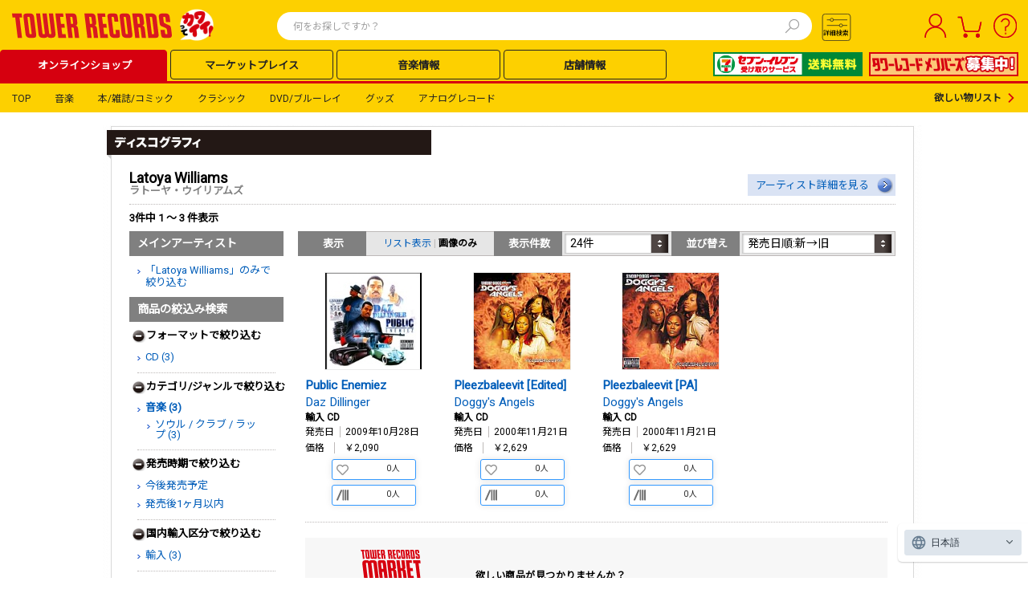

--- FILE ---
content_type: text/html; charset=utf-8
request_url: https://tower.jp/artist/discography/1417827
body_size: 67325
content:

<!DOCTYPE html PUBLIC "-//W3C//DTD XHTML 1.0 Transitional//EN" "http://www.w3.org/TR/xhtml1/DTD/xhtml1-transitional.dtd">
<html xmlns="http://www.w3.org/1999/xhtml" xmlns:og="http://ogp.me/ns#" xmlns:fb="http://www.facebook.com/2008/fbml">
<!-- [12BaseSearchPage.aspx - Start] -->
<head id="Head1"><meta http-equiv="Content-Type" content="application/xhtml+xml; charset=UTF-8" /><meta http-equiv="X-UA-Compatible" content="IE=EmulateIE9" /><meta http-equiv="Pragma" content="no-cache" /><meta http-equiv="Cache-Control" content="private,no-store,no-cache,must-revalidate" /><meta http-equiv="Expires" content="-1" /><meta name="format-detection" content="telephone=no" />
<!-- EngageWebサイト追跡コード -->
<meta name="com.silverpop.brandeddomains" content="www.pages07.net,stg.tower.jp,www.tower.jp" /><meta name="com.silverpop.cothost" content="campaign-ap-2.goacoustic.com" /><title>
	Latoya Williams - TOWER RECORDS ONLINE
</title>
<link rel="icon" href="/favicon.ico" type="image/x-icon" />
<link rel="shortcut icon" href="/favicon.ico" type="image/x-icon" />
<meta name="description" content="Latoya Williams - タワーレコード|最新アルバムCD・シングルCDやBlu-ray・DVD作品、関連本・雑誌・グッズなど一覧はこちら" />
<meta name="keywords" content="Latoya Williams, CD, DVD, 音楽ソフト, オンラインショッピング，タワーレコード, タワレコ, TOWER RECORDS ONLINE" />
<meta property="og:title" content="Latoya Williams - TOWER RECORDS ONLINE" />
<meta property="og:type" content="article" />
<meta property="og:description" content="Latoya Williams - タワーレコード|最新アルバムCD・シングルCDやBlu-ray・DVD作品、関連本・雑誌・グッズなど一覧はこちら" />
<meta property="og:url" content="https://tower.jp/artist/discography/1417827" />
<meta property="og:image" content="https://cdfront.tower.jp/img12/common/headerNav_logo_01s.gif" />

<!--共通link-->
<link rel="stylesheet" href="https://use.fontawesome.com/releases/v5.6.3/css/all.css" /><link href="/style/09common.css?202302130000" rel="stylesheet" type="text/css" media="all" /><link href="/style/12common.css?202503270001" rel="stylesheet" type="text/css" media="all" /><link href="/style/24Common.css?202503100001" rel="stylesheet" type="text/css" media="all" /><link href="/style/Header/PCheader.css?202506260000" rel="stylesheet" type="text/css" media="all" /><link href="/style/Header/PCsuggest.css?202501300000" rel="stylesheet" type="text/css" media="all" /><link href="https://fonts.googleapis.com/css?family=Roboto|Noto+Sans+JP&amp;display=swap" rel="stylesheet" /><link rel="stylesheet" href="https://fonts.googleapis.com/css2?family=Material+Symbols+Outlined:opsz,wght,FILL,GRAD@20..48,100..700,0..1,-50..200" /><link href="/style/lab.css?202304170000" rel="stylesheet" type="text/css" /><link rel="canonical" href="https://tower.jp/artist/1417827" />

<!--共通script-->
<script type="text/javascript">
// <![CDATA[
    var contextPath = "https://towermedia:8080";
    var currentTab = null; currentTab = "search/item";
//]]>
</script>
<!-- Google Tag Manager Script -->
<script>                (function (w, d, s, l, i) {
        w[l] = w[l] || []; w[l].push({ 'gtm.start':
new Date().getTime(), event: 'gtm.js'
        }); var f = d.getElementsByTagName(s)[0],
j = d.createElement(s), dl = l != 'dataLayer' ? '&l=' + l : ''; j.async = true; j.src =
'//www.googletagmanager.com/gtm.js?id=' + i + dl; f.parentNode.insertBefore(j, f);
    })(window, document, 'script', 'dataLayer', 'GTM-SZF9');</script>
<!-- End Google Tag Manager Script -->
<script type="text/javascript" src="//ajax.googleapis.com/ajax/libs/jquery/1.7.2/jquery.min.js"></script>
<script language="javascript" type="text/javascript">
// <![CDATA[
    jQuery.noConflict();
    var $j = jQuery;
//]]>
</script>
<script type="text/javascript" src="/javascript/jquery-1.7.2.js"></script>
<script language="javascript" type="text/javascript">
// <![CDATA[
    jjQuery.noConflict();
    var $w = jjQuery;
//]]>
</script>
<script type="text/javascript" src="/javascript/common.js?201305092000"></script>
<script type="text/javascript" src="/javascript/dayChecker.js"></script>
<script type="text/javascript" src="/javascript/towerrecords.js?202411140000"></script>
<script type="text/javascript" src="/javascript/jquery.lightbox-0.5.min.js"></script>
<script type="text/javascript" src="//web-cache.chocomaru.com/jplayer.js"></script>
<script type="text/javascript" src="/javascript/heightLine.js"></script>
<script src="https://www.sc.pages07.net/lp/static/js/iMAWebCookie.js?3149a537-159a5c4d96d-3a49a1d67881ef16e3bf2f68bd600905&h=www.pages07.net" type="text/javascript"></script>
<script type="text/javascript" src="/javascript/navigationContents.js?202301260003"></script>
<!--個別linkとscript-->
<link href="/style/search.css?202505150000" rel="stylesheet" type="text/css" media="all" /><link href="/style/artist.css?202503270000" rel="stylesheet" type="text/css" media="all" />
<script type="text/javascript" src="/javascript/osusume.js"></script>
<script type="text/javascript" src="/javascript/right_navi_btn.js"></script>
<script type="text/javascript" src="/javascript/tab.js"></script>
<script type="text/javascript" src="/javascript/jqueryAutoHeight.js"></script>
<script type="text/javascript" src="/javascript/search.js"></script>
<script type="text/javascript" src="/javascript/jPages.js"></script>


<!--[if lt IE 7.0]>
<script language="javascript" type="text/javascript" src="/js/iepngfix.js"></script>
<![endif]-->



<!--SitecoreAnalytics - start-->




<!--SitecoreAnalytics - end-->


<script src="https://j.wovn.io/1" data-wovnio="key=nll2Zg&defaultLang=ja&currentLang=ja&urlPattern=query&backend=true&langParamName=wovn&backendVersion=WOVN.proxy_0.24.1" async=""></script>
<link hreflang="ja" href="../../Components/PageTypes/%3C%25=%20Request.Url.ToString().Split(new%20char[]%20%7B%20&#39;?&#39; }, StringSplitOptions.RemoveEmptyEntries)[0] %>" rel="alternate" /><link hreflang="ko" href="../../Components/PageTypes/%3C%25=%20Request.Url.ToString().Split(new%20char[]%20%7B%20&#39;?&#39; }, StringSplitOptions.RemoveEmptyEntries)[0] %>?wovn=ko" rel="alternate" /><link hreflang="zh-Hans" href="../../Components/PageTypes/%3C%25=%20Request.Url.ToString().Split(new%20char[]%20%7B%20&#39;?&#39; }, StringSplitOptions.RemoveEmptyEntries)[0] %>?wovn=zh-CHS" rel="alternate" /><link hreflang="zh-Hant" href="../../Components/PageTypes/%3C%25=%20Request.Url.ToString().Split(new%20char[]%20%7B%20&#39;?&#39; }, StringSplitOptions.RemoveEmptyEntries)[0] %>?wovn=zh-CHT" rel="alternate" /></head>
<body id="bodyControl">
	<script language="javascript" type="text/javascript">getHeaderContents(false);</script>

    <!-- Google Tag Manager NoScript -->
    <noscript><iframe src="//www.googletagmanager.com/ns.html?id=GTM-SZF9"
    height="0" width="0"
    style="display:none;visibility:hidden"></iframe></noscript>
    <!-- End Google Tag Manager NoScript -->
    <a name="__top__" id="top" style="display: none;"></a>
	<div id="ecoblog">

		<!-- headerArea12base -->
		
		

<!-- ヘッダー カスタマイズエリア 01 -->
<div id="headerCustomArea01" style="display:none;"></div>

<header class="TOL-header-PC">
    
    
    
    <div id="buyee-alliance-banner" style="display: none; width: 0px; height: 0px;">
        <input type="hidden" id="buyee-item-code" value="to-page" />
        <input type="hidden" id="TensocomBannerVisible" value="True" />
        <input type="hidden" id="TensocomBannerTestModeFlg" value="False" />
    </div>
    

    <div class="TOL-header-PC-inner">
        <div class="TOL-header-PC-title-Area">
            <!-- ヘッダー カスタマイズエリア 05 PCロゴ-->
            <div id="headerCustomArea05" class="TOL-header-PC-title" style="display:none;">
                <a href="/"></a>
            </div>
            
            
            
                <div class="TOL-header-PC-search">
                    
    <script type="text/javascript" src="/javascript/mp_common.js?202501300000"></script>
    <link href="/style/Header/PCsuggest.css?202502270000" rel="stylesheet" type="text/css" media="all" />
    <script src="/javascript/suggest_search.js?202506160000" type="text/javascript"></script> 
    <script src="/javascript/suggest.js?202502270000" type="text/javascript"></script> 


<script type="text/javascript">
    $w(document).ready(function () {
        $w('#searchTxt01').removeAttr('readonly');
        $w('#searchTxt01').keypress(function (e) {
            if ((e.which && e.which === 13) || (e.keyCode && e.keyCode === 13)) {
                $w('#searchBtn01').click();
                return false;
            }
            return true;
        });
    });

    var submitted = false;
    var norewrite = false;

    function form_submit2(obj) {
        var inputText = $j.trim($w('#searchTxt01').val());
        var regTitle = new RegExp("^" + $w('#searchTxt01').attr('title'));
        if (inputText == '' || inputText.match(regTitle)) {
            alert("検索ワードを指定してください。");
            $w('#searchTxt01').blur();
            return false;
        }

        var action = 'https://tower.jp/search/item/';
        var param = replaceSearchStr(inputText);
        var encoded = encodeSearchStr(inputText);

        var url = action + encoded;

        if (!submitted) {
            submitted = true;
            location.href = url;
        }

        return false;
    }

    function form_submit3(obj) {
        var action = 'https://tower.jp/search/advanced/item/';

        $w('#submit_form').attr('action', action);
        if ($w('input#detailTabCode').val()) {
            $w('#submit_form').append($w('input#detailTabCode'));
        }

        if (!submitted) {
            submitted = true;
            $w('#submit_form').submit();
        }

        return false;
    }

    function encodeSearchStr(str) {
        return encodeURIComponent(replaceSearchStr(str));
    }

    function replaceSearchStr(str) {
        // str = replAll(str, ' ', '%20');
        str = replAll(str, '!', '！');
        str = replAll(str, '"', '”');
        str = replAll(str, '#', '＃');
        str = replAll(str, '$', '＄'); // RFC2396:URL使用不可
        str = replAll(str, '%', '％');
        str = replAll(str, '&', '＆'); // RFC2396:URL使用不可
        str = replAll(str, '\'', '’');
        str = replAll(str, '(', '（');
        str = replAll(str, ')', '）');
        str = replAll(str, '*', '＊');
        str = replAll(str, '+', '＋'); // RFC2396:URL使用不可
        str = replAll(str, ',', '，'); // RFC2396:URL使用不可
        str = replAll(str, '-', '－');
        str = replAll(str, '.', '．');
        str = replAll(str, '/', '／'); // RFC2396:URL使用不可

        str = replAll(str, ':', '：'); // RFC2396:URL使用不可
        str = replAll(str, ';', '；'); // RFC2396:URL使用不可
        str = replAll(str, '<', '＜');
        str = replAll(str, '=', '＝'); // RFC2396:URL使用不可
        str = replAll(str, '>', '＞');
        str = replAll(str, '?', '？'); // RFC2396:URL使用不可
        str = replAll(str, '@', '＠'); // RFC2396:URL使用不可

        str = replAll(str, '[', '［');
        str = replAll(str, '\\', '￥');
        str = replAll(str, ']', '］');
        str = replAll(str, '^', '＾');
        str = replAll(str, '_', '＿');
        str = replAll(str, '`', '‘');

        str = replAll(str, '{', '｛');
        str = replAll(str, '|', '｜');
        str = replAll(str, '}', '｝');
        str = replAll(str, '~', '～');

        return str;
    }

    function replAll(expression, org, dest) {
        return expression.split(org).join(dest);
    }
</script>

<div class="TOL-header-PC-header-search-box">
    <form id="submit_form" action="#" method="get"></form>
    <form id="submit_form2" action="#">
        <input id="searchTxt01" class="TOL-header-PC-header-search-box-input" type="text" value="" name="itemName" maxlength="100" autocomplete="off" readonly="readonly" placeholder="何をお探しですか？" />
        <!-- 20250124 karlpark suggest -->
        <button type="button" class="TOL-suggest-detail-PC-close-button" style="display: none;"><span class="close-button-icon is-bold">✕</span></button>
        <button id="searchBtn01" class="TOL-header-PC-header-search-box-button" onclick="return form_submit2(this);"><img src="https://cdfront.tower.jp/img24/search.svg" alt="検索"></button>
    </form>
    
        <!-- suggestPopupBox01 -->
        <div id="suggestPopupBox01" class="TOL-header-PC-Suggest-Area" style="display: none;">
            <!-- 20250109 karlpark suggest start -->
            <div class="TOL-header-PC-Suggest-inner-artist-name">
            </div>
            <div class="TOL-header-PC-Suggest-inner-title">
            </div>
            <div class="TOL-header-PC-Suggest-inner-item">
            </div>
            <div class="TOL-header-PC-Suggest-inner-artist-info">
            </div>
            <div class="TOL-header-PC-Suggest-inner-connect">
            </div>
            <div class="TOL-header-PC-Suggest-inner-listing">
            </div>
            <!-- 20250109 karlpark suggest end -->
        </div>
        <!-- /suggestPopupBox01 -->
    
    
</div>


<script type="text/javascript" src="/javascript/jquery-ui-1.9.1.custom.min.js"></script>
<script type="text/javascript" src="/javascript/jquery.ui.datepicker-ja.min.js"></script>
<link type="text/css" rel="stylesheet" href="/style/jquery-ui-1.9.1.custom.min.css" />
<link type="text/css" rel="stylesheet" href="/style/PC_search_common.css?202412250000" />
<link type="text/css" rel="stylesheet" href="/style/PC_search_detail.css?202412250000" />
<link rel="stylesheet" href="https://fonts.googleapis.com/css2?family=Material+Symbols+Outlined:opsz,wght,FILL,GRAD@20..48,100..700,0..1,-50..200" />
<style type="text/css">
    .ui-datepicker
    {
        font-size: 10px !important;
        z-index: 9999 !important;
    }
    select.ui-datepicker-month
    {
        width: 40% !important;
    }
</style>


<script>
    document.addEventListener('DOMContentLoaded', function () {
        const searchBtn02 = document.getElementById('searchBtn02');
        const modal = document.getElementById('TOL-search-detail-modal');
        const modalContents = document.querySelector('.TOL-search-detail-PC-content');
        const closeModalBtn = document.querySelectorAll('.TOL-search-detail-PC-close-button');
        const suggestModal = document.getElementById('suggestPopupBox01');

        function openModal() {
            // 20250110 karlpark SI212 start
            if (suggestModal) {
                suggestModal.style.display = 'none';
            }
            // 20250110 karlpark SI212 end
            modal.style.display = 'flex';
            modal.scrollTop = 0;
            var target = document.body;
            target.classList.toggle("no-scroll");
            switch (getCookie("glue_search_detail_category_init")) {
                case "0": //すべて
                    document.getElementById("rdoCategoryAll").checked = true;
                    break;
                case "1": //音楽
                    document.getElementById("rdoCategoryMusic").checked = true;
                    break;
                case "2": //クラシック
                    document.getElementById("rdoCategoryClassic").checked = true;
                    break;
                case "3": //DVDブルーレイ
                    document.getElementById("rdoCategoryDvd").checked = true;
                    break;
                case "4": //本雑誌コミック
                    document.getElementById("rdoCategoryBook").checked = true;
                    break;
                case "5": //グッズ
                    document.getElementById("rdoCategoryGoods").checked = true;
                    break;
                case "6": //記事ニュース
                    document.getElementById("rdoCategoryArticle").checked = true;
                    break;
                case "7": //アナログレコード
                    document.getElementById("rdoCategoryAnalog").checked = true;
                    break;
                default:
                    document.getElementById("rdoCategoryAll").checked = true;
            }
        }

        function closeModal() {
            modal.style.display = 'none';
            var target = document.body;
            target.classList.remove("no-scroll");
        }

        searchBtn02.addEventListener('click', openModal);
        closeModalBtn.forEach(function (btn) {
            btn.addEventListener('click', closeModal);
        });

        // 背景をクリックした際に閉じる
        modal.addEventListener('click', event => {
            if (!modalContents.contains(event.target)) {
                closeModal();
            }
        });
        
        let radioGroup = document.querySelectorAll('input[name="category"]');
        radioGroup.forEach((radio) => {
            radio.addEventListener('change', function(event) {
                // イベントが発生したラジオボタンの値を取得
                updateSelectBox(event.target.value === 'rdoCategoryArticle');
            });
        });

        // add Calendar Event
        document.querySelectorAll('.search-detail-PC-date').forEach(el => {
            el.addEventListener('change', function (event) {
                // 20250213 karlpark SI123 start
                let endDate = el.closest('.TOL-search-detail-PC-release-date-block').querySelectorAll('.common-textbox-container')[1];
                let selectEndDate = endDate.querySelectorAll('input.end');
                let dateWrapper = endDate.querySelectorAll('.TOL-search-detail-PC-release-date-contents');
                let imgTags = endDate.querySelectorAll('.release-date-icon-img');

                selectEndDate.forEach(el => el.removeAttribute("disabled"));
                selectEndDate.forEach(el => el.classList.remove('is-active'));
                selectEndDate.forEach(el => el.classList.remove('is-inactive'));
                dateWrapper.forEach(el => el.classList.remove('is-active'));
                dateWrapper.forEach(el => el.classList.remove('is-inactive'));
                if (el.value != 0) {
                    selectEndDate.forEach(el => el.setAttribute("disabled", "disabled"));
                    selectEndDate.forEach(el => el.classList.add('is-inactive'));
                    dateWrapper.forEach(el => el.classList.add('is-inactive'));
                    imgTags.forEach(el => el.src = "/img24/calendar_icon_inactive.svg");
                } else {
                    selectEndDate.forEach(el => el.classList.add('is-active'));
                    dateWrapper.forEach(el => el.classList.add('is-active'));
                    imgTags.forEach(el => el.src = "/img24/calendar_icon_white.svg");
                }
                // 20250213 karlpark SI123 end
            });
        });

        // add class for checkbox
        document.querySelectorAll('.TOL-header-PC-search-detail input[type="checkbox"]').forEach(el => el.classList.add('common-search-checkbox'));
        // add class for input.type=radio
        document.querySelectorAll('.TOL-header-PC-search-detail #radioGroupParent input[type="radio"]').forEach(el => el.classList.add('radioGroup'));
        // change element for searchBtn
        const btnSection = document.querySelector('.TOL-search-detail-PC-search-block').innerHTML;
        const newBtnSection = btnSection.replace('<input ', '<button ').replace('>', '><span class="text-size-16 is-bold is-black">検索する</span></button>');
        document.querySelector('.TOL-search-detail-PC-search-block').innerHTML = newBtnSection;
    });

    function splitDate(strDate) {
        let date = ['', '', ''];
        
        if (!strDate) {
            return date;
        }

        const dateParts = strDate.split('-');
        const countDashes = (strDate.match(/-/g) || []).length;

        if (dateParts.length === 3 && countDashes === 2 && !isNaN(new Date(strDate).getTime())) {
            date = dateParts;
        }
        
        return date;
    }

    // id to value
    let categories = {
        "rdoCategoryAll": "TOL-search-detail-PC-all",
        "rdoCategoryMusic": "TOL-search-detail-PC-music",
        "rdoCategoryClassic": "TOL-search-detail-PC-classic",
        "rdoCategoryGoods": "TOL-search-detail-PC-goods",
        "rdoCategoryBook": "TOL-search-detail-PC-book",
        "rdoCategoryDvd": "TOL-search-detail-PC-dvd",
        "rdoCategoryAnalog": "TOL-search-detail-PC-analog",
        "rdoCategoryArticle": "TOL-search-detail-PC-article",
    }

    // 元のオプションデータを保存
    const originalOptions = [
        { value: "1", text: "オススメ順" },
        { value: "4", text: "発売日順:新→旧" },
        { value: "5", text: "発売日順:旧→新" },
        { value: "6", text: "売れている順" },
        { value: "9", text: "価格の安い順" },
        { value: "10", text: "価格の高い順" },
        { value: "7", text: "アーティスト名順:A→Z" },
        { value: "8", text: "アーティスト名順:Z→A" },
        { value: "2", text: "商品名順:A→Z" },
        { value: "3", text: "商品名順:Z→A" },
    ];

    // 更新処理
    function updateSelectBox(flg) {
    	// セレクトボックスの要素を取得
        const sortSelectBox = document.getElementById("ddlResultsDisplayOrder");
        // オプションを一度全削除
        while (sortSelectBox.options.length > 0) {
            sortSelectBox.remove(0);
        }

        if (flg) {
            // フラグが true の場合は特定のオプションだけ追加
            const allowedValues = ["4", "5"];
            const newTexts = {
                "4": "更新日順:新→古",
                "5": "更新日順:古→新"
            };

            allowedValues.forEach(value => {
                const option = document.createElement("option");
                option.value = value;
                option.textContent = newTexts[value];
                sortSelectBox.appendChild(option);
            });
        } else {
            // フラグが false の場合は元の状態を復元
            originalOptions.forEach(opt => {
                const option = document.createElement("option");
                option.value = opt.value;
                option.textContent = opt.text;
                sortSelectBox.appendChild(option);
            });
        }
    }

    document.addEventListener('click', (e) => {
        document.querySelectorAll('input.radioGroup:checked').forEach((radio) => {
            // Add display-none class
            for (const value of Object.values(categories)) {
                document.getElementById(value).style.display = 'none';
            }

            // Remove display-none class
            if (radio.checked) {
                document.getElementById(`${categories[radio.value]}`).style.display = 'block';
            }
        });

        // 20241208 SI062対応 karlpark start
        if (e.target.className == 'radioGroup' && e.target.value == 'rdoCategoryAnalog') {

            let i = 0;
            // アナログのフォーマットを繰り返す
            document.querySelectorAll('.TOL-search-detail-PC-analog .TOL-search-detail-PC-format-item-category').forEach((format) => {
                if (i < 4) {
                    format.style.display = "flex"; // 項目を表示
                    // 初期値にリセットする
                    const selectBox = format.querySelector('.common-select-box'); // セレクトボックスを取得
                    if (selectBox) {
                        selectBox.selectedIndex = (i + 1); // 値に設定,  LPレコード,12"シングルレコード,10"シングルレコード,7"シングルレコード
                    }
                } else {
                    // 5番目のフォーマットは消す
                    format.style.display = "none"; // 項目を非表示にする

                    // 初期値にリセットする
                    const selectBox = format.querySelector('.common-select-box'); // セレクトボックスを取得
                    if (selectBox) {
                        selectBox.selectedIndex = "0"; // 初期値（CD）に設定
                    }
                }
                i ++;
            })
            currentVisibleCount = 4;
        }
        // 20241208 SI062対応 karlpark end

        // 20241209 SI107 karlpark start
        checkCategory();
        // 20241209 SI107 karlpark end
    });

    function detailSearch24() {
        const baseUrl = `${window.location.protocol}//${window.location.hostname}`;
        let query = new URL(baseUrl + '/search/advanced');
        const importType = {
            '0': 'DOMESTIC',
            '1': 'IMPORT',
            '2': 'DOMESTIC_OBI'
        };
        const checkedCategory = document.querySelector("input.radioGroup:checked").value;
        switch (checkedCategory) {
            case 'rdoCategoryAll': {
                query.pathname += '/item';
                query.pathname += '/search';
                // ジャンル
                let chkGenreGroup = document.querySelectorAll('input[name="chkGenreGroup_all"]');
                let genreList = [];
                let subGenreList = [];
                chkGenreGroup.forEach((checkbox) => {
                    if (checkbox.checked) {
                        let stArrayGenre = checkbox.value.split('_');
                        genreList.push(stArrayGenre[0]);
                        subGenreList.push(stArrayGenre[1]);
                    }
                });
                if (genreList.length > 0) {
                    query.searchParams.set('genre', genreList.join('|'));
                }
                if (subGenreList.length > 0) {
                    query.searchParams.set('subgenre', subGenreList.join('|'));
                }

                // アーティスト名
                let txtArtistName = document.getElementById('txtArtistName_all');
                if (txtArtistName && txtArtistName.value.trim() !== '') {
                    query.searchParams.set('artistName', txtArtistName.value.trim());
                }

                // アイテム名（商品名）
                let txtItemName = document.getElementById('txtItemName_all');
                if (txtItemName && txtItemName.value.trim() !== '') {
                    query.searchParams.set('titleName', txtItemName.value.trim());
                }

                // トラック名（曲名）
                let txtTrackName = document.getElementById('txtTrackName_all');
                if (txtTrackName && txtTrackName.value.trim() !== '') {
                    query.searchParams.set('trackName', txtTrackName.value.trim());
                }

                // レーベル
                let txtLabel = document.getElementById('txtLabel_all');
                if (txtLabel && txtLabel.value.trim() !== '') {
                    query.searchParams.set('labelName', txtLabel.value.trim());
                }

                // 規格品番
                let txtCatalogNumber = document.getElementById('txtCatalogNumber_all');
                if (txtCatalogNumber && txtCatalogNumber.value.trim() !== '') {
                    query.searchParams.set('isbn', txtCatalogNumber.value.trim());
                }

                // SKU
                let txtSKU = document.getElementById('txtSKU_all');
                if (txtSKU && txtSKU.value.trim() !== '') {
                    query.searchParams.set('jan', txtSKU.value.trim());
                }

                // 発売日
                let startDateTextBox = document.getElementById('startDateTextBox_all');
                let txtReleaseDateEnd = document.getElementById('txtReleaseDateEnd_all');
                let dateOptionDropDown = document.getElementById('dateOptionDropDown_all');

                if (startDateTextBox && txtReleaseDateEnd && dateOptionDropDown) {
                    let yearFrom = '';
                    let monthFrom = '';
                    let dayFrom = '';
                    let yearTo = '';
                    let monthTo = '';
                    let dayTo = '';
                    let dateFrom = splitDate(startDateTextBox.value.trim());
                    let dateTo = splitDate(txtReleaseDateEnd.value.trim());
                    switch (dateOptionDropDown.value) {
                        case '3':
                            // 当日
							              yearFrom = dateFrom[0];
                            monthFrom = dateFrom[1];
                            dayFrom = dateFrom[2];

                            yearTo = dateFrom[0];
                            monthTo = dateFrom[1];
                            dayTo = dateFrom[2];

                            if (monthFrom !== '' && dayFrom !== '' && yearTo !== '' && monthTo !== '' && dayTo !== '') {
                                query.searchParams.set('salesYearFrom', yearFrom);
                                query.searchParams.set('salesMonthFrom', monthFrom);
                                query.searchParams.set('salesDayFrom', dayFrom);
                                query.searchParams.set('salesYearTo', yearTo);
                                query.searchParams.set('salesMonthTo', monthTo);
                                query.searchParams.set('salesDayTo', dayTo);
                                query.searchParams.set('salesDateConditionType', 'EXACT');
                            }
                            break;
                        case '2':
                            // 以前
                            yearTo = dateFrom[0];
                            monthTo = dateFrom[1];
                            dayTo = dateFrom[2];

                            if (yearTo !== '' && monthTo !== '' && dayTo !== '') {
                                query.searchParams.set('salesYearTo', yearTo);
                                query.searchParams.set('salesMonthTo', monthTo);
                                query.searchParams.set('salesDayTo', dayTo);
                                query.searchParams.set('salesDateConditionType', 'BEFORE');
                            }
                            break;
                        case '0':
                            // から
                            yearFrom = dateFrom[0];
                            monthFrom = dateFrom[1];
                            dayFrom = dateFrom[2];

                            yearTo = dateTo[0];
                            monthTo = dateTo[1];
                            dayTo = dateTo[2];

                            if (yearTo !== '' && monthFrom !== '' && dayFrom !== '' && yearTo !== '' && monthTo !== '' && dayTo !== '') {
                                query.searchParams.set('salesYearFrom', yearFrom);
                                query.searchParams.set('salesMonthFrom', monthFrom);
                                query.searchParams.set('salesDayFrom', dayFrom);
                                query.searchParams.set('salesYearTo', yearTo);
                                query.searchParams.set('salesMonthTo', monthTo);
                                query.searchParams.set('salesDayTo', dayTo);
                                query.searchParams.set('salesDateConditionType', 'TO');
                            }
                            break;
                        default:
                            break;
                    }
                }

                // 販売価格
                let LowerPriceDropDown = document.getElementById('ddlLowerPriceDropDown_all');
                let UpperPriceDropDown = document.getElementById('ddlUpperPriceDropDown_all');
                if (LowerPriceDropDown && LowerPriceDropDown.value.trim() !== '') {
                    query.searchParams.set('priceLower', LowerPriceDropDown.value.trim());
                }
                if (UpperPriceDropDown && UpperPriceDropDown.value.trim() !== '') {
                    query.searchParams.set('priceUpper', UpperPriceDropDown.value.trim());
                }

                // フォーマット
                let formatList = [];
                let format1 = document.getElementById('ddlFormat1_all');
                let format2 = document.getElementById('ddlFormat2_all');
                let format3 = document.getElementById('ddlFormat3_all');
                let format4 = document.getElementById('ddlFormat4_all');
                let format5 = document.getElementById('ddlFormat5_all');
                if (format1 && format1.value.trim() !== '') {
                    formatList.push(format1.value.trim());
                }
                if (format2 && format2.value.trim() !== '') {
                    formatList.push(format2.value.trim());
                }
                if (format3 && format3.value.trim() !== '') {
                    formatList.push(format3.value.trim());
                }
                if (format4 && format4.value.trim() !== '') {
                    formatList.push(format4.value.trim());
                }
                if (format5 && format5.value.trim() !== '') {
                    formatList.push(format5.value.trim());
                }
                if (formatList.length > 0) {
                    query.searchParams.set('format', formatList.join('|'));
                }

                // 国内輸入区分
                let importList = [];
                let chkInOutGroup = document.querySelectorAll('input[name="chkInOutGroup_all"]');
                chkInOutGroup.forEach((checkbox) => {
                    if (checkbox.checked) {
                        importList.push(importType[checkbox.value]);
                    }
                });
                if (importList.length > 0) {
                    query.searchParams.set('importType', importList.join('|'));
                }

                // その他
                let etcList = [];
                let chkExcludeDiscontinued = document.getElementById('chkExcludeDiscontinued_all');
                let chkSampleAvailable = document.getElementById('chkSampleAvailable_all');
                let chkExcludeCompilation = document.getElementById('chkExcludeCompilation_all');
                if (chkExcludeDiscontinued && chkExcludeDiscontinued.checked) {
                    etcList.push('EXCLUDE_ABANDONED');
                }
                if (chkSampleAvailable && chkSampleAvailable.checked) {
                    etcList.push('ONLY_TRIAL_Y');
                }
                if (chkExcludeCompilation && chkExcludeCompilation.checked) {
                    etcList.push('EXCLUDE_OMNIBUS');
                }
                if (etcList.length > 0) {
                    query.searchParams.set('displayType', etcList.join('|'));
                }

                // 限定
                let chkLimitedEdition = document.getElementById('chkLimitedEdition_all');
                if (chkLimitedEdition && chkLimitedEdition.checked) {
                    query.searchParams.set('limitedType', 'LIMITED');
                }

                // 特典ありのみ
                let chkBonusAvailable = document.getElementById('chkBonusAvailable_all');
                if (chkBonusAvailable && chkBonusAvailable.checked) {
                    query.searchParams.set('benefits', 'y');
                }

                // 購入可能のみ
                let chkAvailableForPurchase = document.getElementById('chkAvailableForPurchase_all');
                if (chkAvailableForPurchase && chkAvailableForPurchase.checked) {
                    query.searchParams.set('purchasable', 'y');
                }

                // フラゲ可能のみ
                let chkEarlyRelease = document.getElementById('chkEarlyRelease_all');
                if (chkEarlyRelease && chkEarlyRelease.checked) {
                    query.searchParams.set('flage', 'y');
                }

                query.searchParams.set('detailSearchType', 'item');
                break;
            }
            case 'rdoCategoryMusic': {
                query.pathname += '/item';
                query.pathname += '/search';
                // ジャンル
                let chkGenreGroup = document.querySelectorAll('input[name="chkGenreGroup_music"]');
                let genreList = [];
                let subGenreList = [];
                chkGenreGroup.forEach((checkbox) => {
                    if (checkbox.checked) {
                        let stArrayGenre = checkbox.value.split('_');
                        genreList.push(stArrayGenre[0]);
                        subGenreList.push(stArrayGenre[1]);
                    }
                });
                if (genreList.length === 0) {
                    genreList.push('1');
                }
                if (genreList.length > 0) {
                    query.searchParams.set('genre', genreList.join('|'));
                }
                if (subGenreList.length > 0) {
                    query.searchParams.set('subgenre', subGenreList.join('|'));
                }

                // アーティスト名
                let txtArtistName = document.getElementById('txtArtistName_music');
                if (txtArtistName && txtArtistName.value.trim() !== '') {
                    query.searchParams.set('artistName', txtArtistName.value.trim());
                }

                // アイテム名（商品名）
                let txtItemName = document.getElementById('txtItemName_music');
                if (txtItemName && txtItemName.value.trim() !== '') {
                    query.searchParams.set('titleName', txtItemName.value.trim());
                }

                // トラック名（曲名）
                let txtTrackName = document.getElementById('txtTrackName_music');
                if (txtTrackName && txtTrackName.value.trim() !== '') {
                    query.searchParams.set('trackName', txtTrackName.value.trim());
                }

                // レーベル
                let txtLabel = document.getElementById('txtLabel_music');
                if (txtLabel && txtLabel.value.trim() !== '') {
                    query.searchParams.set('labelName', txtLabel.value.trim());
                }

                // 規格品番
                let txtCatalogNumber = document.getElementById('txtCatalogNumber_music');
                if (txtCatalogNumber && txtCatalogNumber.value.trim() !== '') {
                    query.searchParams.set('isbn', txtCatalogNumber.value.trim());
                }

                // SKU
                let txtSKU = document.getElementById('txtSKU_music');
                if (txtSKU && txtSKU.value.trim() !== '') {
                    query.searchParams.set('jan', txtSKU.value.trim());
                }

                // 発売日
                let startDateTextBox = document.getElementById('txtReleaseDateStart_music');
                let txtReleaseDateEnd = document.getElementById('txtReleaseDateEnd_music');
                let dateOptionDropDown = document.getElementById('ddlReleaseDateOption_music'); // 20241218 karlpark SI191

                if (startDateTextBox && txtReleaseDateEnd && dateOptionDropDown) {
                    let yearFrom = '';
                    let monthFrom = '';
                    let dayFrom = '';
                    let yearTo = '';
                    let monthTo = '';
                    let dayTo = '';
                    let dateFrom = splitDate(startDateTextBox.value.trim());
                    let dateTo = splitDate(txtReleaseDateEnd.value.trim());
                    switch (dateOptionDropDown.value) {
                        case '3':
                            // 当日
							              yearFrom = dateFrom[0];
                            monthFrom = dateFrom[1];
                            dayFrom = dateFrom[2];

                            yearTo = dateFrom[0];
                            monthTo = dateFrom[1];
                            dayTo = dateFrom[2];

                            if (monthFrom !== '' && dayFrom !== '' && yearTo !== '' && monthTo !== '' && dayTo !== '') {
                                query.searchParams.set('salesYearFrom', yearFrom);
                                query.searchParams.set('salesMonthFrom', monthFrom);
                                query.searchParams.set('salesDayFrom', dayFrom);
                                query.searchParams.set('salesYearTo', yearTo);
                                query.searchParams.set('salesMonthTo', monthTo);
                                query.searchParams.set('salesDayTo', dayTo);
                                query.searchParams.set('salesDateConditionType', 'EXACT');
                            }
                            break;
                        case '2':
                            // 以前
                            yearTo = dateFrom[0];
                            monthTo = dateFrom[1];
                            dayTo = dateFrom[2];

                            if (yearTo !== '' && monthTo !== '' && dayTo !== '') {
                                query.searchParams.set('salesYearTo', yearTo);
                                query.searchParams.set('salesMonthTo', monthTo);
                                query.searchParams.set('salesDayTo', dayTo);
                                query.searchParams.set('salesDateConditionType', 'BEFORE');
                            }
                            break;
                        case '0':
                            // から
                            yearFrom = dateFrom[0];
                            monthFrom = dateFrom[1];
                            dayFrom = dateFrom[2];

                            yearTo = dateTo[0];
                            monthTo = dateTo[1];
                            dayTo = dateTo[2];

                            if (yearTo !== '' && monthFrom !== '' && dayFrom !== '' && yearTo !== '' && monthTo !== '' && dayTo !== '') {
                                query.searchParams.set('salesYearFrom', yearFrom);
                                query.searchParams.set('salesMonthFrom', monthFrom);
                                query.searchParams.set('salesDayFrom', dayFrom);
                                query.searchParams.set('salesYearTo', yearTo);
                                query.searchParams.set('salesMonthTo', monthTo);
                                query.searchParams.set('salesDayTo', dayTo);
                                query.searchParams.set('salesDateConditionType', 'TO');
                            }
                            break;
                        default:
                            break;
                    }
                }

                // フォーマット
                let formatList = [];
                let format1 = document.getElementById('ddlFormat1_music');
                let format2 = document.getElementById('ddlFormat2_music');
                let format3 = document.getElementById('ddlFormat3_music');
                let format4 = document.getElementById('ddlFormat4_music');
                let format5 = document.getElementById('ddlFormat5_music');
                if (format1 && format1.value.trim() !== '') {
                    formatList.push(format1.value.trim());
                }
                if (format2 && format2.value.trim() !== '') {
                    formatList.push(format2.value.trim());
                }
                if (format3 && format3.value.trim() !== '') {
                    formatList.push(format3.value.trim());
                }
                if (format4 && format4.value.trim() !== '') {
                    formatList.push(format4.value.trim());
                }
                if (format5 && format5.value.trim() !== '') {
                    formatList.push(format5.value.trim());
                }
                if (formatList.length > 0) {
                    query.searchParams.set('format', formatList.join('|'));
                }

                // 国内輸入区分
                let importList = [];
                let chkInOutGroup = document.querySelectorAll('input[name="chkInOutGroup_music"]');
                chkInOutGroup.forEach((checkbox) => {
                    if (checkbox.checked) {
                        importList.push(importType[checkbox.value]);
                    }
                });
                if (importList.length > 0) {
                    query.searchParams.set('importType', importList.join('|'));
                }

                // その他
                let etcList = [];
                let chkExcludeDiscontinued = document.getElementById('chkExcludeDiscontinued_music');
                let chkSampleAvailable = document.getElementById('chkSampleAvailable_music');
                let chkExcludeCompilation = document.getElementById('chkExcludeCompilation_music');
                if (chkExcludeDiscontinued && chkExcludeDiscontinued.checked) {
                    etcList.push('EXCLUDE_ABANDONED');
                }
                if (chkSampleAvailable && chkSampleAvailable.checked) {
                    etcList.push('ONLY_TRIAL_Y');
                }
                if (chkExcludeCompilation && chkExcludeCompilation.checked) {
                    etcList.push('EXCLUDE_OMNIBUS');
                }
                if (etcList.length > 0) {
                    query.searchParams.set('displayType', etcList.join('|'));
                }

                // 限定
                let chkLimitedEdition = document.getElementById('chkLimitedEdition_music');
                if (chkLimitedEdition && chkLimitedEdition.checked) {
                    query.searchParams.set('limitedType', 'LIMITED');
                }

                // 特典ありのみ
                let chkBonusAvailable = document.getElementById('chkBonusAvailable_music');
                if (chkBonusAvailable && chkBonusAvailable.checked) {
                    query.searchParams.set('benefits', 'y');
                }

                // 購入可能のみ
                let chkAvailableForPurchase = document.getElementById('chkAvailableForPurchase_music');
                if (chkAvailableForPurchase && chkAvailableForPurchase.checked) {
                    query.searchParams.set('purchasable', 'y');
                }

                // フラゲ可能のみ
                let chkEarlyRelease = document.getElementById('chkEarlyRelease_music');
                if (chkEarlyRelease && chkEarlyRelease.checked) {
                    query.searchParams.set('flage', 'y');
                }

                query.searchParams.set('detailSearchType', 'item');
                break;
            }
            case 'rdoCategoryClassic': {
                query.pathname += '/item';
                query.pathname += '/search';
                // ジャンル
                let chkGenreGroup = document.querySelectorAll('input[name="chkGenreGroup_classic"]');
                let genreList = [];
                let subGenreList = [];
                chkGenreGroup.forEach((checkbox) => {
                    if (checkbox.checked) {
                        let stArrayGenre = checkbox.value.split('_');
                        genreList.push(stArrayGenre[0]);
                        subGenreList.push(stArrayGenre[1]);
                    }
                });
                if (genreList.length === 0) {
                    genreList.push('2');
                }
                if (genreList.length > 0) {
                    query.searchParams.set('genre', genreList.join('|'));
                }
                if (subGenreList.length > 0) {
                    query.searchParams.set('subgenre', subGenreList.join('|'));
                }

                // キーワード
                let txtKeyword = document.getElementById('txtKeyword_classic');
                if (txtKeyword && txtKeyword.value.trim() !== '') {
                    query.searchParams.set('keyWord', txtKeyword.value.trim());
                }

                // アイテム名（商品名）
                let txtItemName = document.getElementById('txtItemName_classic');
                if (txtItemName && txtItemName.value.trim() !== '') {
                    query.searchParams.set('titleName', txtItemName.value.trim());
                }

                // トラック名（曲名）
                let txtTrackName = document.getElementById('txtTrackName_classic');
                if (txtTrackName && txtTrackName.value.trim() !== '') {
                    query.searchParams.set('trackName', txtTrackName.value.trim());
                }

                // レーベル
                let txtLabel = document.getElementById('txtLabel_classic');
                if (txtLabel && txtLabel.value.trim() !== '') {
                    query.searchParams.set('labelName', txtLabel.value.trim());
                }

                // 規格品番
                let txtCatalogNumber = document.getElementById('txtCatalogNumber_classic');
                if (txtCatalogNumber && txtCatalogNumber.value.trim() !== '') {
                    query.searchParams.set('isbn', txtCatalogNumber.value.trim());
                }

                // SKU
                let txtSKU = document.getElementById('txtSKU_classic');
                if (txtSKU && txtSKU.value.trim() !== '') {
                    query.searchParams.set('jan', txtSKU.value.trim());
                }

                // 発売日
                let startDateTextBox = document.getElementById('txtReleaseDateStart_classic');
                let txtReleaseDateEnd = document.getElementById('txtReleaseDateEnd_classic');
                let dateOptionDropDown = document.getElementById('ddlReleaseDateOption_classic'); // 20241218 karlpark SI191

                if (startDateTextBox && txtReleaseDateEnd && dateOptionDropDown) {
                    let yearFrom = '';
                    let monthFrom = '';
                    let dayFrom = '';
                    let yearTo = '';
                    let monthTo = '';
                    let dayTo = '';
                    let dateFrom = splitDate(startDateTextBox.value.trim());
                    let dateTo = splitDate(txtReleaseDateEnd.value.trim());
                    switch (dateOptionDropDown.value) {
                        case '3':
                            // 当日
							              yearFrom = dateFrom[0];
                            monthFrom = dateFrom[1];
                            dayFrom = dateFrom[2];

                            yearTo = dateFrom[0];
                            monthTo = dateFrom[1];
                            dayTo = dateFrom[2];

                            if (monthFrom !== '' && dayFrom !== '' && yearTo !== '' && monthTo !== '' && dayTo !== '') {
                                query.searchParams.set('salesYearFrom', yearFrom);
                                query.searchParams.set('salesMonthFrom', monthFrom);
                                query.searchParams.set('salesDayFrom', dayFrom);
                                query.searchParams.set('salesYearTo', yearTo);
                                query.searchParams.set('salesMonthTo', monthTo);
                                query.searchParams.set('salesDayTo', dayTo);
                                query.searchParams.set('salesDateConditionType', 'EXACT');
                            }
                            break;
                        case '2':
                            // 以前
                            yearTo = dateFrom[0];
                            monthTo = dateFrom[1];
                            dayTo = dateFrom[2];

                            if (yearTo !== '' && monthTo !== '' && dayTo !== '') {
                                query.searchParams.set('salesYearTo', yearTo);
                                query.searchParams.set('salesMonthTo', monthTo);
                                query.searchParams.set('salesDayTo', dayTo);
                                query.searchParams.set('salesDateConditionType', 'BEFORE');
                            }
                            break;
                        case '0':
                            // から
                            yearFrom = dateFrom[0];
                            monthFrom = dateFrom[1];
                            dayFrom = dateFrom[2];

                            yearTo = dateTo[0];
                            monthTo = dateTo[1];
                            dayTo = dateTo[2];

                            if (yearTo !== '' && monthFrom !== '' && dayFrom !== '' && yearTo !== '' && monthTo !== '' && dayTo !== '') {
                                query.searchParams.set('salesYearFrom', yearFrom);
                                query.searchParams.set('salesMonthFrom', monthFrom);
                                query.searchParams.set('salesDayFrom', dayFrom);
                                query.searchParams.set('salesYearTo', yearTo);
                                query.searchParams.set('salesMonthTo', monthTo);
                                query.searchParams.set('salesDayTo', dayTo);
                                query.searchParams.set('salesDateConditionType', 'TO');
                            }
                            break;
                        default:
                            break;
                    }
                }

                // フォーマット
                let formatList = [];
                let format1 = document.getElementById('ddlFormat1_classic');
                let format2 = document.getElementById('ddlFormat2_classic');
                let format3 = document.getElementById('ddlFormat3_classic');
                let format4 = document.getElementById('ddlFormat4_classic');
                let format5 = document.getElementById('ddlFormat5_classic');
                if (format1 && format1.value.trim() !== '') {
                    formatList.push(format1.value.trim());
                }
                if (format2 && format2.value.trim() !== '') {
                    formatList.push(format2.value.trim());
                }
                if (format3 && format3.value.trim() !== '') {
                    formatList.push(format3.value.trim());
                }
                if (format4 && format4.value.trim() !== '') {
                    formatList.push(format4.value.trim());
                }
                if (format5 && format5.value.trim() !== '') {
                    formatList.push(format5.value.trim());
                }
                if (formatList.length > 0) {
                    query.searchParams.set('format', formatList.join('|'));
                }

                // 国内輸入区分
                let importList = [];
                let chkInOutGroup = document.querySelectorAll('input[name="chkInOutGroup_classic"]');
                chkInOutGroup.forEach((checkbox) => {
                    if (checkbox.checked) {
                        importList.push(importType[checkbox.value]);
                    }
                });
                if (importList.length > 0) {
                    query.searchParams.set('importType', importList.join('|'));
                }

                // その他
                let etcList = [];
                let chkExcludeDiscontinued = document.getElementById('chkExcludeDiscontinued_classic');
                let chkSampleAvailable = document.getElementById('chkSampleAvailable_classic');
                let chkExcludeCompilation = document.getElementById('chkExcludeCompilation_classic');
                if (chkExcludeDiscontinued && chkExcludeDiscontinued.checked) {
                    etcList.push('EXCLUDE_ABANDONED');
                }
                if (chkSampleAvailable && chkSampleAvailable.checked) {
                    etcList.push('ONLY_TRIAL_Y');
                }
                if (chkExcludeCompilation && chkExcludeCompilation.checked) {
                    etcList.push('EXCLUDE_OMNIBUS');
                }
                if (etcList.length > 0) {
                    query.searchParams.set('displayType', etcList.join('|'));
                }

                // 限定
                let chkLimitedEdition = document.getElementById('chkLimitedEdition_classic');
                if (chkLimitedEdition && chkLimitedEdition.checked) {
                    query.searchParams.set('limitedType', 'LIMITED');
                }

                // 特典ありのみ
                let chkBonusAvailable = document.getElementById('chkBonusAvailable_classic');
                if (chkBonusAvailable && chkBonusAvailable.checked) {
                    query.searchParams.set('benefits', 'y');
                }

                // 購入可能のみ
                let chkAvailableForPurchase = document.getElementById('chkAvailableForPurchase_classic');
                if (chkAvailableForPurchase && chkAvailableForPurchase.checked) {
                    query.searchParams.set('purchasable', 'y');
                }

                // フラゲ可能のみ
                let chkEarlyRelease = document.getElementById('chkEarlyRelease_classic');
                if (chkEarlyRelease && chkEarlyRelease.checked) {
                    query.searchParams.set('flage', 'y');
                }

                query.searchParams.set('detailSearchType', 'item');
                break;
            }
            case 'rdoCategoryGoods': {
                query.pathname += '/item';
                query.pathname += '/search';
                // ジャンル
                let chkGenreGroup = document.querySelectorAll('input[name="chkGenreGroup_goods"]');
                let genreList = [];
                let subGenreList = [];
                chkGenreGroup.forEach((checkbox) => {
                    if (checkbox.checked) {
                        let stArrayGenre = checkbox.value.split('_');
                        genreList.push(stArrayGenre[0]);
                        subGenreList.push(stArrayGenre[1]);
                    }
                });
                if (genreList.length === 0) {
                    genreList.push('5');
                }
                if (genreList.length > 0) {
                    query.searchParams.set('genre', genreList.join('|'));
                }
                if (subGenreList.length > 0) {
                    query.searchParams.set('subgenre', subGenreList.join('|'));
                }

                // キーワード
                let txtKeyword = document.getElementById('txtKeyword_goods');
                if (txtKeyword && txtKeyword.value.trim() !== '') {
                    query.searchParams.set('keyWord', txtKeyword.value.trim());
                }

                // アーティスト名
                let txtArtistName = document.getElementById('txtArtistName_goods');
                if (txtArtistName && txtArtistName.value.trim() !== '') {
                    query.searchParams.set('artistName', txtArtistName.value.trim());
                }

                // アイテム名（商品名）
                let txtItemName = document.getElementById('txtItemName_goods');
                if (txtItemName && txtItemName.value.trim() !== '') {
                    query.searchParams.set('titleName', txtItemName.value.trim());
                }

                // 販売価格
                let LowerPriceDropDown = document.getElementById('ddlLowerPriceDropDown_goods');
                let UpperPriceDropDown = document.getElementById('ddlUpperPriceDropDown_goods');
                if (LowerPriceDropDown && LowerPriceDropDown.value.trim() !== '') {
                    query.searchParams.set('priceLower', LowerPriceDropDown.value.trim());
                }
                if (UpperPriceDropDown && UpperPriceDropDown.value.trim() !== '') {
                    query.searchParams.set('priceUpper', UpperPriceDropDown.value.trim());
                }

                // フォーマット
                let formatList = [];
                let format1 = document.getElementById('ddlFormat1_goods');
                let format2 = document.getElementById('ddlFormat2_goods');
                let format3 = document.getElementById('ddlFormat3_goods');
                let format4 = document.getElementById('ddlFormat4_goods');
                let format5 = document.getElementById('ddlFormat5_goods');
                if (format1 && format1.value.trim() !== '') {
                    formatList.push(format1.value.trim());
                }
                if (format2 && format2.value.trim() !== '') {
                    formatList.push(format2.value.trim());
                }
                if (format3 && format3.value.trim() !== '') {
                    formatList.push(format3.value.trim());
                }
                if (format4 && format4.value.trim() !== '') {
                    formatList.push(format4.value.trim());
                }
                if (format5 && format5.value.trim() !== '') {
                    formatList.push(format5.value.trim());
                }
                if (formatList.length > 0) {
                    query.searchParams.set('format', formatList.join('|'));
                }

                // 限定
                let chkLimitedEdition = document.getElementById('chkLimitedEdition_goods');
                if (chkLimitedEdition && chkLimitedEdition.checked) {
                    query.searchParams.set('limitedType', 'LIMITED');
                }

                // 特典ありのみ
                let chkBonusAvailable = document.getElementById('chkBonusAvailable_goods');
                if (chkBonusAvailable && chkBonusAvailable.checked) {
                    query.searchParams.set('benefits', 'y');
                }

                // 購入可能のみ
                let chkAvailableForPurchase = document.getElementById('chkAvailableForPurchase_goods');
                if (chkAvailableForPurchase && chkAvailableForPurchase.checked) {
                    query.searchParams.set('purchasable', 'y');
                }

                // フラゲ可能のみ
                let chkEarlyRelease = document.getElementById('chkEarlyRelease_goods');
                if (chkEarlyRelease && chkEarlyRelease.checked) {
                    query.searchParams.set('flage', 'y');
                }

                query.searchParams.set('detailSearchType', 'item');
                break;
            }
            case 'rdoCategoryBook': {
                query.pathname += '/item';
                query.pathname += '/search';
                // ジャンル
                let chkGenreGroup = document.querySelectorAll('input[name="chkGenreGroup_book"]');
                let genreList = [];
                let subGenreList = [];
                chkGenreGroup.forEach((checkbox) => {
                    if (checkbox.checked) {
                        let stArrayGenre = checkbox.value.split('_');
                        genreList.push(stArrayGenre[0]);
                        subGenreList.push(stArrayGenre[1]);
                    }
                });
                if (genreList.length === 0) {
                    genreList.push('4');
                }
                if (genreList.length > 0) {
                    query.searchParams.set('genre', genreList.join('|'));
                }
                if (subGenreList.length > 0) {
                    query.searchParams.set('subgenre', subGenreList.join('|'));
                }

                // タイトル（商品名）
                let txtProductTitleTextBox = document.getElementById('txtProductTitleTextBox_book');
                if (txtProductTitleTextBox && txtProductTitleTextBox.value.trim() !== '') {
                    query.searchParams.set('titleName', txtProductTitleTextBox.value.trim());
                }

                // 著者
                let txtAutherName = document.getElementById('txtAutherName_book');
                if (txtAutherName && txtAutherName.value.trim() !== '') {
                    query.searchParams.set('autherName', txtAutherName.value.trim());
                }

                // 出版社
                let txtPublisherTextBox = document.getElementById('txtPublisherTextBox_book');
                if (txtPublisherTextBox && txtPublisherTextBox.value.trim() !== '') {
                    query.searchParams.set('labelName', txtPublisherTextBox.value.trim());
                }

                // SKU
                let txtSKU = document.getElementById('txtSKU_book');
                if (txtSKU && txtSKU.value.trim() !== '') {
                    query.searchParams.set('jan', txtSKU.value.trim());
                }

                // 発売日
                let startDateTextBox = document.getElementById('txtReleaseDateStart_book');
                let txtReleaseDateEnd = document.getElementById('txtReleaseDateEnd_book');
                let dateOptionDropDown = document.getElementById('ddlReleaseDateOption_book'); // 20241218 karlpark SI191

                if (startDateTextBox && txtReleaseDateEnd && dateOptionDropDown) {
                    let yearFrom = '';
                    let monthFrom = '';
                    let dayFrom = '';
                    let yearTo = '';
                    let monthTo = '';
                    let dayTo = '';
                    let dateFrom = splitDate(startDateTextBox.value.trim());
                    let dateTo = splitDate(txtReleaseDateEnd.value.trim());
                    switch (dateOptionDropDown.value) {
                        case '3':
                            // 当日
							              yearFrom = dateFrom[0];
                            monthFrom = dateFrom[1];
                            dayFrom = dateFrom[2];

                            yearTo = dateFrom[0];
                            monthTo = dateFrom[1];
                            dayTo = dateFrom[2];

                            if (monthFrom !== '' && dayFrom !== '' && yearTo !== '' && monthTo !== '' && dayTo !== '') {
                                query.searchParams.set('salesYearFrom', yearFrom);
                                query.searchParams.set('salesMonthFrom', monthFrom);
                                query.searchParams.set('salesDayFrom', dayFrom);
                                query.searchParams.set('salesYearTo', yearTo);
                                query.searchParams.set('salesMonthTo', monthTo);
                                query.searchParams.set('salesDayTo', dayTo);
                                query.searchParams.set('salesDateConditionType', 'EXACT');
                            }
                            break;
                        case '2':
                            // 以前
                            yearTo = dateFrom[0];
                            monthTo = dateFrom[1];
                            dayTo = dateFrom[2];

                            if (yearTo !== '' && monthTo !== '' && dayTo !== '') {
                                query.searchParams.set('salesYearTo', yearTo);
                                query.searchParams.set('salesMonthTo', monthTo);
                                query.searchParams.set('salesDayTo', dayTo);
                                query.searchParams.set('salesDateConditionType', 'BEFORE');
                            }
                            break;
                        case '0':
                            // から
                            yearFrom = dateFrom[0];
                            monthFrom = dateFrom[1];
                            dayFrom = dateFrom[2];

                            yearTo = dateTo[0];
                            monthTo = dateTo[1];
                            dayTo = dateTo[2];

                            if (yearTo !== '' && monthFrom !== '' && dayFrom !== '' && yearTo !== '' && monthTo !== '' && dayTo !== '') {
                                query.searchParams.set('salesYearFrom', yearFrom);
                                query.searchParams.set('salesMonthFrom', monthFrom);
                                query.searchParams.set('salesDayFrom', dayFrom);
                                query.searchParams.set('salesYearTo', yearTo);
                                query.searchParams.set('salesMonthTo', monthTo);
                                query.searchParams.set('salesDayTo', dayTo);
                                query.searchParams.set('salesDateConditionType', 'TO');
                            }
                            break;
                        default:
                            break;
                    }
                }

                // 国内輸入区分
                let importList = [];
                let chkInOutGroup = document.querySelectorAll('input[name="chkInOutGroup_book"]');
                chkInOutGroup.forEach((checkbox) => {
                    if (checkbox.checked) {
                        importList.push(importType[checkbox.value]);
                    }
                });
                if (importList.length > 0) {
                    query.searchParams.set('importType', importList.join('|'));
                }

                // 限定
                let chkLimitedEdition = document.getElementById('chkLimitedEdition_book');
                if (chkLimitedEdition && chkLimitedEdition.checked) {
                    query.searchParams.set('limitedType', 'LIMITED');
                }

                // 特典ありのみ
                let chkBonusAvailable = document.getElementById('chkBonusAvailable_book');
                if (chkBonusAvailable && chkBonusAvailable.checked) {
                    query.searchParams.set('benefits', 'y');
                }

                // 購入可能のみ
                let chkAvailableForPurchase = document.getElementById('chkAvailableForPurchase_book');
                if (chkAvailableForPurchase && chkAvailableForPurchase.checked) {
                    query.searchParams.set('purchasable', 'y');
                }

                // フラゲ可能のみ
                let chkEarlyRelease = document.getElementById('chkEarlyRelease_book');
                if (chkEarlyRelease && chkEarlyRelease.checked) {
                    query.searchParams.set('flage', 'y');
                }

                query.searchParams.set('detailSearchType', 'item');
                break;
            }
            case 'rdoCategoryDvd': {
                query.pathname += '/item';
                query.pathname += '/search';
                // ジャンル
                let chkGenreGroup = document.querySelectorAll('input[name="chkGenreGroup_dvd"]');
                let genreList = [];
                let subGenreList = [];
                chkGenreGroup.forEach((checkbox) => {
                    if (checkbox.checked) {
                        let stArrayGenre = checkbox.value.split('_');
                        genreList.push(stArrayGenre[0]);
                        subGenreList.push(stArrayGenre[1]);
                    }
                });
                if (genreList.length === 0) {
                    genreList.push('3');
                }
                if (genreList.length > 0) {
                    query.searchParams.set('genre', genreList.join('|'));
                }
                if (subGenreList.length > 0) {
                    query.searchParams.set('subgenre', subGenreList.join('|'));
                }

                // キーワード
                let txtKeyword = document.getElementById('txtKeywordTextBox_dvd');
                if (txtKeyword && txtKeyword.value.trim() !== '') {
                    query.searchParams.set('keyWord', txtKeyword.value.trim());
                }

                // タイトル（商品名）
                let txtItemName = document.getElementById('txtTitleTextBox_dvd');
                if (txtItemName && txtItemName.value.trim() !== '') {
                    query.searchParams.set('titleName', txtItemName.value.trim());
                }

                // 監督名
                let txtSupervisorName = document.getElementById('txtDirectorScreenwriterTextBox_dvd');
                if (txtSupervisorName && txtSupervisorName.value.trim() !== '') {
                    query.searchParams.set('supervisorName', txtSupervisorName.value.trim());
                }

                // 出演者名
                let txtPerformerName = document.getElementById('txtCastVoiceTextBox_dvd');
                if (txtPerformerName && txtPerformerName.value.trim() !== '') {
                    query.searchParams.set('performerName', txtPerformerName.value.trim());
                }

                // 規格品番
                let txtCatalogNumber = document.getElementById('txtCatalogNumber_dvd');
                if (txtCatalogNumber && txtCatalogNumber.value.trim() !== '') {
                    query.searchParams.set('isbn', txtCatalogNumber.value.trim());
                }

                // SKU
                let txtSKU = document.getElementById('txtSKU_dvd');
                if (txtSKU && txtSKU.value.trim() !== '') {
                    query.searchParams.set('jan', txtSKU.value.trim());
                }

                // 発売日
                let startDateTextBox = document.getElementById('txtReleaseDateStart_dvd');
                let txtReleaseDateEnd = document.getElementById('txtReleaseDateEnd_dvd');
                let dateOptionDropDown = document.getElementById('ddlReleaseDateOption_dvd'); // 20241218 karlpark SI191

                if (startDateTextBox && txtReleaseDateEnd && dateOptionDropDown) {
                    let yearFrom = '';
                    let monthFrom = '';
                    let dayFrom = '';
                    let yearTo = '';
                    let monthTo = '';
                    let dayTo = '';
                    let dateFrom = splitDate(startDateTextBox.value.trim());
                    let dateTo = splitDate(txtReleaseDateEnd.value.trim());
                    switch (dateOptionDropDown.value) {
                        case '3':
                            // 当日
							              yearFrom = dateFrom[0];
                            monthFrom = dateFrom[1];
                            dayFrom = dateFrom[2];

                            yearTo = dateFrom[0];
                            monthTo = dateFrom[1];
                            dayTo = dateFrom[2];

                            if (monthFrom !== '' && dayFrom !== '' && yearTo !== '' && monthTo !== '' && dayTo !== '') {
                                query.searchParams.set('salesYearFrom', yearFrom);
                                query.searchParams.set('salesMonthFrom', monthFrom);
                                query.searchParams.set('salesDayFrom', dayFrom);
                                query.searchParams.set('salesYearTo', yearTo);
                                query.searchParams.set('salesMonthTo', monthTo);
                                query.searchParams.set('salesDayTo', dayTo);
                                query.searchParams.set('salesDateConditionType', 'EXACT');
                            }
                            break;
                        case '2':
                            // 以前
                            yearTo = dateFrom[0];
                            monthTo = dateFrom[1];
                            dayTo = dateFrom[2];

                            if (yearTo !== '' && monthTo !== '' && dayTo !== '') {
                                query.searchParams.set('salesYearTo', yearTo);
                                query.searchParams.set('salesMonthTo', monthTo);
                                query.searchParams.set('salesDayTo', dayTo);
                                query.searchParams.set('salesDateConditionType', 'BEFORE');
                            }
                            break;
                        case '0':
                            // から
                            yearFrom = dateFrom[0];
                            monthFrom = dateFrom[1];
                            dayFrom = dateFrom[2];

                            yearTo = dateTo[0];
                            monthTo = dateTo[1];
                            dayTo = dateTo[2];

                            if (yearTo !== '' && monthFrom !== '' && dayFrom !== '' && yearTo !== '' && monthTo !== '' && dayTo !== '') {
                                query.searchParams.set('salesYearFrom', yearFrom);
                                query.searchParams.set('salesMonthFrom', monthFrom);
                                query.searchParams.set('salesDayFrom', dayFrom);
                                query.searchParams.set('salesYearTo', yearTo);
                                query.searchParams.set('salesMonthTo', monthTo);
                                query.searchParams.set('salesDayTo', dayTo);
                                query.searchParams.set('salesDateConditionType', 'TO');
                            }
                            break;
                        default:
                            break;
                    }
                }

                // フォーマット
                let formatList = [];
                let format1 = document.getElementById('ddlFormat1_dvd');
                let format2 = document.getElementById('ddlFormat2_dvd');
                let format3 = document.getElementById('ddlFormat3_dvd');
                let format4 = document.getElementById('ddlFormat4_dvd');
                let format5 = document.getElementById('ddlFormat5_dvd');
                if (format1 && format1.value.trim() !== '') {
                    formatList.push(format1.value.trim());
                }
                if (format2 && format2.value.trim() !== '') {
                    formatList.push(format2.value.trim());
                }
                if (format3 && format3.value.trim() !== '') {
                    formatList.push(format3.value.trim());
                }
                if (format4 && format4.value.trim() !== '') {
                    formatList.push(format4.value.trim());
                }
                if (format5 && format5.value.trim() !== '') {
                    formatList.push(format5.value.trim());
                }
                if (formatList.length > 0) {
                    query.searchParams.set('format', formatList.join('|'));
                }

                // 国内輸入区分
                let importList = [];
                let chkInOutGroup = document.querySelectorAll('input[name="chkInOutGroup_dvd"]');
                chkInOutGroup.forEach((checkbox) => {
                    if (checkbox.checked) {
                        importList.push(importType[checkbox.value]);
                    }
                });
                if (importList.length > 0) {
                    query.searchParams.set('importType', importList.join('|'));
                }

                // 限定
                let chkLimitedEdition = document.getElementById('chkLimitedEdition_dvd');
                if (chkLimitedEdition && chkLimitedEdition.checked) {
                    query.searchParams.set('limitedType', 'LIMITED');
                }

                // 特典ありのみ
                let chkBonusAvailable = document.getElementById('chkBonusAvailable_dvd');
                if (chkBonusAvailable && chkBonusAvailable.checked) {
                    query.searchParams.set('benefits', 'y');
                }

                // 購入可能のみ
                let chkAvailableForPurchase = document.getElementById('chkAvailableForPurchase_dvd');
                if (chkAvailableForPurchase && chkAvailableForPurchase.checked) {
                    query.searchParams.set('purchasable', 'y');
                }

                // フラゲ可能のみ
                let chkEarlyRelease = document.getElementById('chkEarlyRelease_dvd');
                if (chkEarlyRelease && chkEarlyRelease.checked) {
                    query.searchParams.set('flage', 'y');
                }

                query.searchParams.set('detailSearchType', 'item');
                break;
            }
            case 'rdoCategoryAnalog': {
                query.pathname += '/item';
                query.pathname += '/search';
                // ジャンル
                let chkGenreGroup = document.querySelectorAll('input[name="chkGenreGroup_analog"]');
                let genreList = [];
                let subGenreList = [];
                chkGenreGroup.forEach((checkbox) => {
                    if (checkbox.checked) {
                        let stArrayGenre = checkbox.value.split('_');
                        genreList.push(stArrayGenre[0]);
                        subGenreList.push(stArrayGenre[1]);
                    }
                });

                //20241208 SI062 karlpark start
                //if (genreList.length > 0) {
                //    query.searchParams.set('genre', genreList.join('|'));
                //}
                if (subGenreList.length > 0) {
                    query.searchParams.set('subgenre', subGenreList.join('|'));
                // ジャンル＝音楽＋クラシックに対して検索
                } else {
                    genreList.push("1");
                    genreList.push("2");
                    query.searchParams.set('genre', genreList.join('|'));
                }
                //20241208 SI062 karlpark end

                // アーティスト名
                let txtArtistName = document.getElementById('txtArtistName_analog');
                if (txtArtistName && txtArtistName.value.trim() !== '') {
                    query.searchParams.set('artistName', txtArtistName.value.trim());
                }

                // アイテム名（商品名）
                let txtItemName = document.getElementById('txtItemName_analog');
                if (txtItemName && txtItemName.value.trim() !== '') {
                    query.searchParams.set('titleName', txtItemName.value.trim());
                }

                // トラック名（曲名）
                let txtTrackName = document.getElementById('txtTrackName_analog');
                if (txtTrackName && txtTrackName.value.trim() !== '') {
                    query.searchParams.set('trackName', txtTrackName.value.trim());
                }

                // レーベル
                let txtLabel = document.getElementById('txtLabel_analog');
                if (txtLabel && txtLabel.value.trim() !== '') {
                    query.searchParams.set('labelName', txtLabel.value.trim());
                }

                // 規格品番
                let txtCatalogNumber = document.getElementById('txtCatalogNumber_analog');
                if (txtCatalogNumber && txtCatalogNumber.value.trim() !== '') {
                    query.searchParams.set('isbn', txtCatalogNumber.value.trim());
                }

                // SKU
                let txtSKU = document.getElementById('txtSKU_analog');
                if (txtSKU && txtSKU.value.trim() !== '') {
                    query.searchParams.set('jan', txtSKU.value.trim());
                }

                // 発売日
                let startDateTextBox = document.getElementById('txtReleaseDateStart_analog');
                let txtReleaseDateEnd = document.getElementById('txtReleaseDateEnd_analog');
                let dateOptionDropDown = document.getElementById('ddlReleaseDateOption_analog');

                if (startDateTextBox && txtReleaseDateEnd && dateOptionDropDown) {
                    let yearFrom = '';
                    let monthFrom = '';
                    let dayFrom = '';
                    let yearTo = '';
                    let monthTo = '';
                    let dayTo = '';
                    let dateFrom = splitDate(startDateTextBox.value.trim());
                    let dateTo = splitDate(txtReleaseDateEnd.value.trim());
                    switch (dateOptionDropDown.value) {
                        case '3':
                            
							              yearFrom = dateFrom[0];
                            monthFrom = dateFrom[1];
                            dayFrom = dateFrom[2];

                            yearTo = dateFrom[0];
                            monthTo = dateFrom[1];
                            dayTo = dateFrom[2];

                            if (monthFrom !== '' && dayFrom !== '' && yearTo !== '' && monthTo !== '' && dayTo !== '') {
                                query.searchParams.set('salesYearFrom', yearFrom);
                                query.searchParams.set('salesMonthFrom', monthFrom);
                                query.searchParams.set('salesDayFrom', dayFrom);
                                query.searchParams.set('salesYearTo', yearTo);
                                query.searchParams.set('salesMonthTo', monthTo);
                                query.searchParams.set('salesDayTo', dayTo);
                                query.searchParams.set('salesDateConditionType', 'EXACT');
                            }
                            break;
                        case '2':
                            // 以前
                            yearTo = dateFrom[0];
                            monthTo = dateFrom[1];
                            dayTo = dateFrom[2];

                            if (yearTo !== '' && monthTo !== '' && dayTo !== '') {
                                query.searchParams.set('salesYearTo', yearTo);
                                query.searchParams.set('salesMonthTo', monthTo);
                                query.searchParams.set('salesDayTo', dayTo);
                                query.searchParams.set('salesDateConditionType', 'BEFORE');
                            }
                            break;
                        case '0':
                            // から
                            yearFrom = dateFrom[0];
                            monthFrom = dateFrom[1];
                            dayFrom = dateFrom[2];

                            yearTo = dateTo[0];
                            monthTo = dateTo[1];
                            dayTo = dateTo[2];

                            if (yearTo !== '' && monthFrom !== '' && dayFrom !== '' && yearTo !== '' && monthTo !== '' && dayTo !== '') {
                                query.searchParams.set('salesYearFrom', yearFrom);
                                query.searchParams.set('salesMonthFrom', monthFrom);
                                query.searchParams.set('salesDayFrom', dayFrom);
                                query.searchParams.set('salesYearTo', yearTo);
                                query.searchParams.set('salesMonthTo', monthTo);
                                query.searchParams.set('salesDayTo', dayTo);
                                query.searchParams.set('salesDateConditionType', 'TO');
                            }
                            break;
                        default:
                            break;
                    }
                }

                // フォーマット
                let formatList = [];
                let format1 = document.getElementById('ddlFormat1_analog');
                let format2 = document.getElementById('ddlFormat2_analog');
                let format3 = document.getElementById('ddlFormat3_analog');
                let format4 = document.getElementById('ddlFormat4_analog');
                let format5 = document.getElementById('ddlFormat5_analog');
                if (format1 && format1.value.trim() !== '') {
                    formatList.push(format1.value.trim());
                }
                if (format2 && format2.value.trim() !== '') {
                    formatList.push(format2.value.trim());
                }
                if (format3 && format3.value.trim() !== '') {
                    formatList.push(format3.value.trim());
                }
                if (format4 && format4.value.trim() !== '') {
                    formatList.push(format4.value.trim());
                }
                if (format5 && format5.value.trim() !== '') {
                    formatList.push(format5.value.trim());
                }
                if (formatList.length > 0) {
                    query.searchParams.set('format', formatList.join('|'));
                }

                // 国内輸入区分
                let importList = [];
                let chkInOutGroup = document.querySelectorAll('input[name="chkInOutGroup_analog"]');
                chkInOutGroup.forEach((checkbox) => {
                    if (checkbox.checked) {
                        importList.push(importType[checkbox.value]);
                    }
                });
                if (importList.length > 0) {
                    query.searchParams.set('importType', importList.join('|'));
                }

                // その他
                let etcList = [];
                let chkExcludeDiscontinued = document.getElementById('chkExcludeDiscontinued_analog');
                let chkSampleAvailable = document.getElementById('chkSampleAvailable_analog');
                let chkExcludeCompilation = document.getElementById('chkExcludeCompilation_analog');
                if (chkExcludeDiscontinued && chkExcludeDiscontinued.checked) {
                    etcList.push('EXCLUDE_ABANDONED');
                }
                if (chkSampleAvailable && chkSampleAvailable.checked) {
                    etcList.push('ONLY_TRIAL_Y');
                }
                if (chkExcludeCompilation && chkExcludeCompilation.checked) {
                    etcList.push('EXCLUDE_OMNIBUS');
                }
                if (etcList.length > 0) {
                    query.searchParams.set('displayType', etcList.join('|'));
                }

                // 限定
                let chkLimitedEdition = document.getElementById('chkLimitedEdition_analog');
                if (chkLimitedEdition && chkLimitedEdition.checked) {
                    query.searchParams.set('limitedType', 'LIMITED');
                }

                // 特典ありのみ
                let chkBonusAvailable = document.getElementById('chkBonusAvailable_analog');
                if (chkBonusAvailable && chkBonusAvailable.checked) {
                    query.searchParams.set('benefits', 'y');
                }

                // 購入可能のみ
                let chkAvailableForPurchase = document.getElementById('chkAvailableForPurchase_analog');
                if (chkAvailableForPurchase && chkAvailableForPurchase.checked) {
                    query.searchParams.set('purchasable', 'y');
                }

                // フラゲ可能のみ
                let chkEarlyRelease = document.getElementById('chkEarlyRelease_analog');
                if (chkEarlyRelease && chkEarlyRelease.checked) {
                    query.searchParams.set('flage', 'y');
                }

                query.searchParams.set('detailSearchType', 'item');
                break;
            }
            case 'rdoCategoryArticle': {
                query.pathname += '/article';
                query.pathname += '/search';
                // ジャンル
                let chkGenreGroup = document.querySelectorAll('input[name="chkGenreGroup_article"]');
                let genreList = [];
                let subGenreList = [];
                chkGenreGroup.forEach((checkbox) => {
                    if (checkbox.checked) {
                        let stArrayGenre = checkbox.value.split('_');
                        genreList.push(stArrayGenre[0]);
                        if (stArrayGenre[1] !== '') {
                          subGenreList.push(stArrayGenre[1]);
                        }
                    }
                });
                if (genreList.length > 0) {
                    query.searchParams.set('newsgenre', genreList.join('|'));
                }
                if (subGenreList.length > 0) {
                    query.searchParams.set('subgenre', subGenreList.join('|'));
                }

                // キーワード
                let txtKeyword = document.getElementById('txtKeywordTextBox_article');
                if (txtKeyword && txtKeyword.value.trim() !== '') {
                    query.searchParams.set('keyWord', txtKeyword.value.trim());
                }

                // タイトル名
                let txtTitleTextBox = document.getElementById('txtTitleTextBox_article');
                if (txtTitleTextBox && txtTitleTextBox.value.trim() !== '') {
                    query.searchParams.set('title', txtTitleTextBox.value.trim());
                }

                // 本文
                let txtContentTextBox = document.getElementById('txtContentTextBox_article');
                if (txtContentTextBox && txtContentTextBox.value.trim() !== '') {
                    query.searchParams.set('body', txtContentTextBox.value.trim());
                }

                // コンテンツタイプ
                let contentList = [];
                let chkContentList = document.querySelectorAll('input[name="chkContentList_article"]');
                chkContentList.forEach((checkbox) => {
                    if (checkbox.checked) {
                        contentList.push(checkbox.value);
                    }
                });
                if (contentList.length > 0) {
                    query.searchParams.set('contentsType', contentList.join('|'));
                }

                // 掲載日
                let startDateTextBox = document.getElementById('txtReleaseDateStart_article');
                let txtReleaseDateEnd = document.getElementById('txtReleaseDateEnd_article');
                let dateOptionDropDown = document.getElementById('ddlReleaseDateOption_article');

                if (startDateTextBox && txtReleaseDateEnd && dateOptionDropDown) {
                    let yearFrom = '';
                    let monthFrom = '';
                    let dayFrom = '';
                    let yearTo = '';
                    let monthTo = '';
                    let dayTo = '';
                    let dateFrom = splitDate(startDateTextBox.value.trim());
                    let dateTo = splitDate(txtReleaseDateEnd.value.trim());
                    // 20250116 karlpark SI215 start
                    switch (dateOptionDropDown.value) {
                        case '3':
                            
							              yearFrom = dateFrom[0];
                            monthFrom = dateFrom[1];
                            dayFrom = dateFrom[2];

                            yearTo = dateFrom[0];
                            monthTo = dateFrom[1];
                            dayTo = dateFrom[2];

                            if (monthFrom !== '' && dayFrom !== '' && yearTo !== '' && monthTo !== '' && dayTo !== '') {
                                query.searchParams.set('publishYearFrom', yearFrom);
                                query.searchParams.set('publishMonthFrom', monthFrom);
                                query.searchParams.set('publishDayFrom', dayFrom);
                                query.searchParams.set('publishYearTo', yearTo);
                                query.searchParams.set('publishMonthTo', monthTo);
                                query.searchParams.set('publishDayTo', dayTo);
                                query.searchParams.set('publishDateConditionType', 'EXACT');
                            }
                            break;
                        case '2':
                            // 以前
                            yearTo = dateFrom[0];
                            monthTo = dateFrom[1];
                            dayTo = dateFrom[2];

                            if (yearTo !== '' && monthTo !== '' && dayTo !== '') {
                                query.searchParams.set('publishYearTo', yearTo);
                                query.searchParams.set('publishMonthTo', monthTo);
                                query.searchParams.set('publishDayTo', dayTo);
                                query.searchParams.set('publishDateConditionType', 'BEFORE');
                            }
                            break;
                        case '0':
                            // から
                            yearFrom = dateFrom[0];
                            monthFrom = dateFrom[1];
                            dayFrom = dateFrom[2];

                            yearTo = dateTo[0];
                            monthTo = dateTo[1];
                            dayTo = dateTo[2];

                            if (yearTo !== '' && monthFrom !== '' && dayFrom !== '' && yearTo !== '' && monthTo !== '' && dayTo !== '') {
                                query.searchParams.set('publishYearFrom', yearFrom);
                                query.searchParams.set('publishMonthFrom', monthFrom);
                                query.searchParams.set('publishDayFrom', dayFrom);
                                query.searchParams.set('publishYearTo', yearTo);
                                query.searchParams.set('publishMonthTo', monthTo);
                                query.searchParams.set('publishDayTo', dayTo);
                                query.searchParams.set('publishDateConditionType', 'TO');
                            }
                            break;
                        default:
                            break;
                    }
                    // 20250116 karlpark SI215 end
                }

                // タグ
                let chkTagMastersChoice = document.getElementById('chkTagMastersChoice_article');
                if (chkTagMastersChoice && chkTagMastersChoice.checked) {
                    query.searchParams.set('tagType', 'masters-choice');
                }

                query.searchParams.set('detailSearchType', 'article');
                break;
            }
            default:
                break;
        }

        // 並び替え
        let ResultsDisplayOrder = document.getElementById('ddlResultsDisplayOrder');
        if (ResultsDisplayOrder) {
            query.searchParams.set('sort', ResultsDisplayOrder.value);
        }

        // 表示件数
        let rdoDisplayCount = document.querySelectorAll('input[name="display-list-radioGroup"]');
        rdoDisplayCount.forEach((radio) => {
            if (radio.checked) {
                query.searchParams.set('limit', radio.value);
            }
        });

        // 固定値
        query.searchParams.set('detailSearch', 'on');
        query.searchParams.set('displayAllTab', 'off');

		window.location.href = query.toString();
    }

    function goValidation(event) {
    	event.preventDefault();
        var dataArr = new Array("txtArtistName_all", "txtItemName_all", "txtTrackName_all"
            , "txtLabel_all", "txtCatalogNumber_all", "txtSKU_all"
            , "startDateTextBox_all", "ddlLowerPriceDropDown_all", "ddlUpperPriceDropDown_all"
            , "txtArtistName_music", "txtItemName_music", "txtTrackName_music"
            , "txtLabel_music", "txtCatalogNumber_music", "txtSKU_music", "txtReleaseDateStart_music", "txtKeyword_classic"
            , "txtItemName_classic", "txtTrackName_classic", "txtLabel_classic", "txtCatalogNumber_classic", "txtSKU_classic"
            , "txtReleaseDateStart_classic", "txtKeyword_goods", "txtArtistName_goods", "txtItemName_goods", "txtProductTitleTextBox_book"
            , "txtAutherName_book", "txtPublisherTextBox_book", "txtSKU_book", "txtReleaseDateStart_book", "txtKeywordTextBox_dvd"
            , "txtTitleTextBox_dvd", "txtDirectorScreenwriterTextBox_dvd", "txtCastVoiceTextBox_dvd", "txtCatalogNumber_dvd", "txtSKU_dvd"
            , "txtReleaseDateStart_dvd", "txtArtistName_analog", "txtItemName_analog", "txtTrackName_analog", "txtLabel_analog"
            , "txtCatalogNumber_analog", "txtSKU_analog", "txtReleaseDateStart_analog", "txtKeywordTextBox_article", "txtTitleTextBox_article"
            , "txtContentTextBox_article", "txtReleaseDateStart_article");

        var data = "";
        var isConditionBlank = true;
        for (var i = 0; i < dataArr.length; ++i) {
            if (document.getElementById(dataArr[i]) != null) {
                data += document.getElementById(dataArr[i]).value;
            }
        }
        if (data.replace(/^[\s　]+|[\s　]+$/g, "") != "") {
            isConditionBlank = false;
        }
        // checkbox
        document.querySelectorAll(".TOL-search-detail-PC input[type='checkbox']").forEach(el => {
            if (el.checked) {
                isConditionBlank = false;
            }
        });
        // dropbox
        document.querySelectorAll(".TOL-search-detail-PC select").forEach(el => {
            if (el.value && el.id.startsWith('ddlFormat') && el.id.endsWith('_all')) { // 20241220 SI193 karlpark
                isConditionBlank = false;
            }
        });
        // categoryが「すべて」「記事」以外の場合はblankを許容する
        const checkedCategory = document.querySelector("input.radioGroup:checked").value;
        if (checkedCategory != 'rdoCategoryAll' && checkedCategory != 'rdoCategoryArticle') {
            isConditionBlank = false;
        }

        // エラーメッセージ
        if (isConditionBlank) {
            alert("検索条件を指定してください。");
            return false;
        }

        detailSearch24();
        return false;
    }
    function resetAllFields() {
        document.querySelectorAll("#TOL-search-detail-modal input").forEach(input => {
            if (input.type === "checkbox" || input.type === "radio") {
                if (input.className != "radioGroup") {
                    input.checked = false; // チェックボックスとラジオボタンをオフに
                }
            } else if (input.type === "submit" || input.type === "button") {
                // 何もしない
            } else {
                input.value = ""; // テキストボックスや数値入力を空にする
            }
        });
        document.querySelectorAll(".common-radio-group.r-displaycount input").forEach((el, idx) => {
            if (idx === 0) {
                // ラジオボタングループの先頭にチェックを入れる
                el.checked = true;
            }
        });
        // セレクトボックスで先頭を選択
        document.querySelectorAll("select").forEach(select => { select.selectedIndex = 0; });
    }
    let currentVisibleCount = 1; // 初期状態で表示されている数

    function addCategory(button) {
        const totalCategories = document.querySelectorAll('.TOL-search-detail-PC-format-item-category').length;

        // すでに5つ表示されているかをチェック
        if (currentVisibleCount >= totalCategories) {
            alert("項目は最大5つまで追加できます。");
            return; // 5つ以上の場合は処理を中断
        }

        // 表示されている項目の次を表示する
        const categories = button.closest('.TOL-search-detail-PC-format-block').querySelectorAll('.TOL-search-detail-PC-format-item-category');
        for (let i = 0; i < categories.length; i++) {
            if (categories[i].style.display === "none") {
                categories[i].style.display = "flex"; // 次の項目を表示
                currentVisibleCount++;
                break; // 1つだけ追加するのでループを抜ける
            }
        }

        // 20250123 karlpark SI208 start
        // フォーマットが5個の場合、項目を増やす＋ボタンを隠す
        let visibleCount = 0;
        for (let i = 0; i < categories.length; i++) {
            if (categories[i].style.display !== "none") {
                visibleCount++;
            }
        }
        if (visibleCount >= 5) {
            const divs = button.closest('.TOL-search-detail-PC-format-block').querySelectorAll('.TOL-search-detail-PC-format-more-category');
            for (let i = 0; i < divs.length; i++) {
                divs[i].style.display = 'none';
            }
        }
        // 20250123 karlpark SI208 end
    }

    function removeCategory(button) {
        const category = button.closest('.TOL-search-detail-PC-format-item-category'); // ボタンの親項目を取得
        category.style.display = "none"; // 自身の項目を非表示にする
        currentVisibleCount--; // 表示されているカウントを減らす

        // 初期値にリセットする
        const selectBox = category.querySelector('.common-select-box'); // セレクトボックスを取得
        if (selectBox) {
            selectBox.selectedIndex = "0"; // 初期値（CD）に設定
        }

        // 20250123 karlpark SI208 start
        // フォーマットが5個の場合、項目を増やす＋ボタンを隠す
        const divs = button.closest('.TOL-search-detail-PC-format-block').querySelectorAll('.TOL-search-detail-PC-format-more-category');
        for (let i = 0; i < divs.length; i++) {
            divs[i].style.display = 'block';
        }
        // 20250123 karlpark SI208 end
    }

    // 20241209 SI107 karlpark start
    function checkCategory() {
        // フォーマットが1個の場合は非活性化、1個を超えれば削除ボタンを活性化
        let count = 0;
        let radio = document.querySelectorAll('input.radioGroup:checked')[0];
        document.querySelectorAll('.' + categories[radio.value] + ' .TOL-search-detail-PC-format-item-category').forEach((category) => {
            if (category.style.display !== 'none') {
                count ++;
            }
        });
        if (count > 1) {
            document.querySelectorAll('.' + categories[radio.value] + ' .format-item-category-delete-button').forEach((button) => {
                button.classList.remove('inactive');
            });
        } else {
            document.querySelectorAll('.' + categories[radio.value] + ' .format-item-category-delete-button').forEach((button) => {
                button.classList.add('inactive');
            });
        }
    }
    // 20241209 SI107 karlpark end
    function getCookie(name) {
        let cookies = document.cookie.split("; ");
        for (let cookie of cookies) {
            let [key, value] = cookie.split("=");
            if (key === name) {
                return decodeURIComponent(value); // 値をデコード（エンコードされている可能性があるため）
            }
        }
        return null; // クッキーが存在しない場合
    }
</script>

<div class="TOL-header-PC-search-detail">
  <button id="searchBtn02" class="TOL-header-PC-search-detail-btn" style="width: 40px;"><img src="/img24/search_btn.svg"></button>
  <div class="TOL-search-detail-PC">
    <!-- 20250122 karlpark SI213 -->
    <div class="TOL-search-detail-PC-wrapper" id="TOL-search-detail-modal" style="z-index:15; display:none;">
      <div class="TOL-search-detail-PC-content">
        <div class="TOL-search-detail-PC-block">
            <!--Closeボタン-->
            <div class="TOL-search-detail-PC-close-block top">
                <button type="button" class="TOL-search-detail-PC-close-button">
                  <span class="close-button-icon is-bold">✕</span>
                </button>
            </div>
            <!--詳細検索ラベル-->
            <div class="TOL-search-detail-PC-title">
                <span class="text-size-16 is-bold is-text-black">詳細検索</span>
            </div>
            <!--いずれかのカテゴリを選択すると、より細かい検索が可能です。-->  
            <div class="TOL-search-detail-PC-balloon">
                <span class="text-size-12 is-bold is-text-red-hover">
                    いずれかのカテゴリを選択すると、より細かい検索が可能です。
                </span>
            </div>
            <!--カテゴリ-->
            <div class="TOL-search-detail-PC-category-block">
                <div class="TOL-search-detail-PC-minor-title">
                    <span class="text-size-14 is-bold is-text-black">カテゴリ</span>
                </div>
                <div class="TOL-search-detail-PC-category-list">
                    <div id="radioGroupParent" class="common-radio-group r-category">
                        <div class="common-radio-group-check search-detail-PC-content">
                            <input id="rdoCategoryAll" type="radio" name="category" value="rdoCategoryAll" checked="checked" />
                            <label for="rdoCategoryAll" class="common-radio-group-check-vision" style="display:flex;">
                                <span class="common-radio-group-check-vision-box"></span>
                                <div class="text-size-12 is-bold">すべて</div>
                            </label>
                        </div>
                        <div class="common-radio-group-check search-detail-PC-content">
                            <input id="rdoCategoryMusic" type="radio" name="category" value="rdoCategoryMusic" />
                            <label for="rdoCategoryMusic" class="common-radio-group-check-vision" style="display:flex;">
                                <span class="common-radio-group-check-vision-box"></span>
                                <div class="text-size-12 is-bold">音楽</div>
                            </label>
                        </div>
                        <div class="common-radio-group-check search-detail-PC-content">
                            <input id="rdoCategoryClassic" type="radio" name="category" value="rdoCategoryClassic" />
                            <label for="rdoCategoryClassic" class="common-radio-group-check-vision" style="display:flex;">
                                <span class="common-radio-group-check-vision-box"></span>
                                <div class="text-size-12 is-bold">クラシック</div>
                            </label>
                        </div>
                        <div class="common-radio-group-check search-detail-PC-content">
                            <input id="rdoCategoryGoods" type="radio" name="category" value="rdoCategoryGoods" />
                            <label for="rdoCategoryGoods" class="common-radio-group-check-vision" style="display:flex;">
                                <span class="common-radio-group-check-vision-box"></span>
                                <div class="text-size-12 is-bold">グッズ</div>
                            </label>
                        </div>
                        <div class="common-radio-group-check search-detail-PC-content">
                            <input id="rdoCategoryBook" type="radio" name="category" value="rdoCategoryBook" />
                            <label for="rdoCategoryBook" class="common-radio-group-check-vision" style="display:flex;">
                                <span class="common-radio-group-check-vision-box"></span>
                                <div class="text-size-12 is-bold">本/雑誌/コミック</div>
                            </label>
                        </div>
                        <div class="common-radio-group-check search-detail-PC-content">
                            <input id="rdoCategoryDvd" type="radio" name="category" value="rdoCategoryDvd" />
                            <label for="rdoCategoryDvd" class="common-radio-group-check-vision" style="display:flex;">
                                <span class="common-radio-group-check-vision-box"></span>
                                <div class="text-size-12 is-bold">DVD/ブルーレイ</div>
                            </label>
                        </div>
                        <div class="common-radio-group-check search-detail-PC-content">
                            <input id="rdoCategoryAnalog" type="radio" name="category" value="rdoCategoryAnalog" />
                            <label for="rdoCategoryAnalog" class="common-radio-group-check-vision" style="display:flex;">
                                <span class="common-radio-group-check-vision-box"></span>
                                <div class="text-size-12 is-bold">アナログレコード</div>
                            </label>
                        </div>
                        <div class="common-radio-group-check search-detail-PC-content">
                            <input id="rdoCategoryArticle" type="radio" name="category" value="rdoCategoryArticle" />
                            <label for="rdoCategoryArticle" class="common-radio-group-check-vision" style="display:flex;">
                                <span class="common-radio-group-check-vision-box"></span>
                                <div class="text-size-12 is-bold">記事＆ニュース</div>
                            </label>
                        </div>
                    </div>
                </div>
            </div>
            <!--カテゴリ選択 すべて-->
            <div class="TOL-search-detail-PC-all" id="TOL-search-detail-PC-all">
                <div class="TOL-search-detail-PC-genre-block">
                    <div class="TOL-search-detail-PC-minor-title">
                        <span class="text-size-14 is-bold is-text-black">ジャンル</span>
                    </div>
                    <div class="TOL-search-detail-PC-genre-item">
                        <span id="chkGenreGroup_all" class="common-search-checkbox-group">
                            <span class="common-search-checkbox-field">
                                <input id="chkGenreGroup_all_0" type="checkbox" name="chkGenreGroup_all" value="1_1" />
                                <label for="chkGenreGroup_all_0">
                                    <span class="text-size-12">J-Pop</span>
                                </label>
                            </span>
                            <br />
                            <span class="common-search-checkbox-field">
                                <input id="chkGenreGroup_all_6" type="checkbox" name="chkGenreGroup_all" value="1_20" />
                                <label for="chkGenreGroup_all_6">
                                    <span class="text-size-12">K-Pop</span>
                                </label>
                            </span>
                            <br />
                            <span class="common-search-checkbox-field">
                                <input id="chkGenreGroup_all_1" type="checkbox" name="chkGenreGroup_all" value="1_2" />
                                <label for="chkGenreGroup_all_1">
                                    <span class="text-size-12">ロック/ポップス</span>
                                </label>
                            </span>
                            <br />
                            <span class="common-search-checkbox-field">
                                <input id="chkGenreGroup_all_2" type="checkbox" name="chkGenreGroup_all" value="1_3" />
                                <label for="chkGenreGroup_all_2">
                                    <span class="text-size-12">ソウル/クラブ/ラップ</span>
                                </label>
                            </span>
                            <br />
                            <span class="common-search-checkbox-field">
                                <input id="chkGenreGroup_all_3" type="checkbox" name="chkGenreGroup_all" value="1_4" />
                                <label for="chkGenreGroup_all_3">
                                    <span class="text-size-12">カントリー/ブルース</span>
                                </label>
                            </span>
                            <br />
                            <span class="common-search-checkbox-field">
                                <input id="chkGenreGroup_all_4" type="checkbox" name="chkGenreGroup_all" value="1_5" />
                                <label for="chkGenreGroup_all_4">
                                    <span class="text-size-12">ジャズ</span>
                                </label>
                            </span>
                            <br />
                            <span class="common-search-checkbox-field">
                                <input id="chkGenreGroup_all_5" type="checkbox" name="chkGenreGroup_all" value="1_6" />
                                <label for="chkGenreGroup_all_5">
                                    <span class="text-size-12">ヒーリング/ニューエイジ</span>
                                </label>
                            </span>
                            <br />
                            <span class="common-search-checkbox-field">
                                <input id="chkGenreGroup_all_7" type="checkbox" name="chkGenreGroup_all" value="1_7" />
                                <label for="chkGenreGroup_all_7">
                                    <span class="text-size-12">ワールド/レゲエ</span>
                                </label>
                            </span>
                            <br />
                            <span class="common-search-checkbox-field">
                                <input id="chkGenreGroup_all_8" type="checkbox" name="chkGenreGroup_all" value="1_8" />
                                <label for="chkGenreGroup_all_8">
                                    <span class="text-size-12">サウンドトラック</span>
                                </label>
                            </span>
                            <br />
                            <span class="common-search-checkbox-field">
                                <input id="chkGenreGroup_all_9" type="checkbox" name="chkGenreGroup_all" value="1_9" />
                                <label for="chkGenreGroup_all_9">
                                    <span class="text-size-12">アニメ/キッズ/ゲーム</span>
                                </label>
                            </span>
                            <br />
                            <span class="common-search-checkbox-field">
                                <input id="chkGenreGroup_all_10" type="checkbox" name="chkGenreGroup_all" value="2_10" />
                                <label for="chkGenreGroup_all_10">
                                    <span class="text-size-12">オペラ</span>
                                </label>
                            </span>
                            <br />
                            <span class="common-search-checkbox-field">
                                <input id="chkGenreGroup_all_11" type="checkbox" name="chkGenreGroup_all" value="2_11" />
                                <label for="chkGenreGroup_all_11">
                                    <span class="text-size-12">クラシック</span>
                                </label>
                            </span>
                            <br />
                            <span class="common-search-checkbox-field">
                                <input id="chkGenreGroup_all_12" type="checkbox" name="chkGenreGroup_all" value="2_12" />
                                <label for="chkGenreGroup_all_12">
                                    <span class="text-size-12">ブラス</span>
                                </label>
                            </span>
                            <br />
                            <span class="common-search-checkbox-field">
                                <input id="chkGenreGroup_all_13" type="checkbox" name="chkGenreGroup_all" value="2_13" />
                                <label for="chkGenreGroup_all_13">
                                    <span class="text-size-12">現代音楽</span>
                                </label>
                            </span>
                            <br />
                            <span class="common-search-checkbox-field">
                                <input id="chkGenreGroup_all_14" type="checkbox" name="chkGenreGroup_all" value="2_14" />
                                <label for="chkGenreGroup_all_14">
                                    <span class="text-size-12">古楽・バロック</span>
                                </label>
                            </span>
                            <br />
                            <span class="common-search-checkbox-field">
                                <input id="chkGenreGroup_all_15" type="checkbox" name="chkGenreGroup_all" value="3_15" />
                                <label for="chkGenreGroup_all_15">
                                    <span class="text-size-12">DVD/ブルーレイ</span>
                                </label>
                            </span>
                            <br />
                            <span class="common-search-checkbox-field">
                                <input id="chkGenreGroup_all_16" type="checkbox" name="chkGenreGroup_all" value="4_16" />
                                <label for="chkGenreGroup_all_16">
                                    <span class="text-size-12">書籍</span>
                                </label>
                            </span>
                            <br />
                            <span class="common-search-checkbox-field">
                                <input id="chkGenreGroup_all_17" type="checkbox" name="chkGenreGroup_all" value="4_17" />
                                <label for="chkGenreGroup_all_17">
                                    <span class="text-size-12">雑誌</span>
                                </label>
                            </span>
                            <br />
                            <span class="common-search-checkbox-field">
                                <input id="chkGenreGroup_all_18" type="checkbox" name="chkGenreGroup_all" value="5_18" />
                                <label for="chkGenreGroup_all_18">
                                    <span class="text-size-12">グッズ</span>
                                </label>
                            </span>
                            <br />
                            <span class="common-search-checkbox-field">
                                <input id="chkGenreGroup_all_19" type="checkbox" name="chkGenreGroup_all" value="5_19" />
                                <label for="chkGenreGroup_all_19">
                                    <span class="text-size-12">チケット/カード</span>
                                </label>
                            </span>
                        </span>
                    </div>
                </div>
                <div class="TOL-search-detail-PC-search-word-input-block">
                    <div class="TOL-search-detail-PC-search-word-input-item">
                        <div class="TOL-search-detail-PC-search-word-input-title">
                            <div class="text-size-12 is-bold">アーティスト名</div>
                        </div>
                        <div class="common-textbox-container">
                            <input name="txtArtistName_all" type="text" id="txtArtistName_all" class="common-textbox search-detail-PC-content" />
                        </div>
                    </div>
                    <div class="TOL-search-detail-PC-search-word-input-item">
                        <div class="TOL-search-detail-PC-search-word-input-title">
                            <div class="text-size-12 is-bold">アイテム名（商品名）</div>
                        </div>
                        <div class="common-textbox-container">
                            <input name="txtItemName_all" type="text" id="txtItemName_all" class="common-textbox search-detail-PC-content" />
                        </div>
                    </div>
                    <div class="TOL-search-detail-PC-search-word-input-item">
                        <div class="TOL-search-detail-PC-search-word-input-title">
                            <div class="text-size-12 is-bold">トラック名（曲名）</div>
                        </div>
                        <div class="common-textbox-container">
                            <input name="txtTrackName_all" type="text" id="txtTrackName_all" class="common-textbox search-detail-PC-content" />
                        </div>
                    </div>
                    <div class="TOL-search-detail-PC-search-word-input-item">
                        <div class="TOL-search-detail-PC-search-word-input-title">
                            <div class="text-size-12 is-bold">レーベル</div>
                        </div>
                        <div class="common-textbox-container">
                            <input name="txtLabel_all" type="text" id="txtLabel_all" class="common-textbox search-detail-PC-content" />
                        </div>
                    </div>
                    <div class="TOL-search-detail-PC-search-word-input-item">
                        <div class="TOL-search-detail-PC-search-word-input-title">
                            <div class="text-size-12 is-bold">規格品番</div>
                            <div class="common-question-icon-container">
                                <span class="common-question-icon">
                                    <img class="common-question-icon-img" src="/img24/question_icon.svg" />
                                </span>
                                <span class="common-question-text search-detail">
                                    規格品番とは、日本レコード協会が定めた規格に基づき、CD・DVDなどの市販されているメディアに対して付けられたコードのこと。英数字４文字（記号）と数値１～５桁（シリアル番号）の組み合わせを用いる。
                                </span>
                            </div>
                        </div>
                        <div class="common-textbox-container">
                            <input name="txtCatalogNumber_all" type="text" id="txtCatalogNumber_all" class="common-textbox search-detail-PC-content" />
                        </div>
                    </div>
                    <div class="TOL-search-detail-PC-search-word-input-item">
                        <div class="TOL-search-detail-PC-search-word-input-title">
                            <div class="text-size-12 is-bold">SKU</div>
                            <div class="common-question-icon-container">
                                <span class="common-question-icon">
                                    <img class="common-question-icon-img" src="/img24/question_icon.svg" />
                                </span>
                                <span class="common-question-text search-detail">
                                    商品識別コード。13桁、または8桁の数字のみで構成される。
                                </span>
                            </div>
                        </div>
                        <div class="common-textbox-container">
                            <input name="txtSKU_all" type="text" id="txtSKU_all" class="common-textbox search-detail-PC-content" Placeholder="9087654123556(8または13桁の数字)" />
                        </div>
                    </div>
                </div>
                <div class="TOL-search-detail-PC-bottom-block">
                    <div class="TOL-search-detail-PC-release-date-block">
                        <div class="TOL-search-detail-PC-minor-title">
                            <span class="text-size-14 is-bold is-text-black">発売日</span>
                        </div>
                        <div class="TOL-search-detail-PC-release-date-line">
                            <div class="common-textbox-container">
                                <div class="TOL-search-detail-PC-release-date-contents">
                                    <input name="startDateTextBox_all" type="date" id="startDateTextBox_all" class="common-textbox search-detail-PC-release-date start is-active" />
                                    <div class="TOL-search-detail-PC-release-date-icon">
                                        <img id="calendarIcon_all" class="release-date-icon-img" src="/img24/calendar_icon_white.svg" />
                                    </div>
                                </div>
                            </div>
                            <div class="common-select-box-container">
                                <select name="dateOptionDropDown_all" id="dateOptionDropDown_all" class="common-select-box search-detail-PC-date">
                                    <option selected="selected" value="3">当日</option>
                                    <option value="2">以前</option>
                                    <option value="0">から</option>
                                </select>
                                <div class="common-select-box-arrow"></div>
                            </div>
                        </div>
                        <div class="TOL-search-detail-PC-release-date-line">
                            <div class="common-textbox-container">
                                <div class="TOL-search-detail-PC-release-date-contents is-inactive">
                                    <input name="txtReleaseDateEnd_all" type="date" id="txtReleaseDateEnd_all" disabled="disabled" class="aspNetDisabled common-textbox search-detail-PC-release-date end is-inactive" />
                                    <div class="TOL-search-detail-PC-release-date-icon">
                                        <img id="inactiveCalendarIcon_all" class="release-date-icon-img" src="/img24/calendar_icon_inactive.svg" />
                                    </div>
                                </div>
                            </div>
                        </div>
                    </div>
                    <div class="TOL-search-detail-PC-selling-price-block">
                        <div class="TOL-search-detail-PC-minor-title">
                            <div class="text-size-14 is-bold is-text-black">販売価格</div>
                        </div>
                        <div class="TOL-search-detail-PC-selling-price-item">
                            <div class="common-select-box-container selling-price-input-lower">
                                <select name="LowerPriceDropDown_all" id="ddlLowerPriceDropDown_all" class="common-select-box selling-price-input">
                                    <option value=" ">下限なし</option>
                                    <option value="500">500</option>
                                    <option value="1000">1,000</option>
                                    <option value="2000">2,000</option>
                                    <option value="3000">3,000</option>
                                    <option value="4000">4,000</option>
                                    <option value="5000">5,000</option>
                                    <option value="6000">6,000</option>
                                    <option value="7000">7,000</option>
                                    <option value="8000">8,000</option>
                                    <option value="9000">9,000</option>
                                    <option value="10000">10,000</option>
                                    <option value="20000">20,000</option>
                                </select>
                                <div class="common-select-box-arrow"></div>
                            </div>
                            <span class="text-size-12 TOL-search-detail-PC-selling-price-text">～</span>
                            <div class="common-select-box-container selling-price-input-upper">
                                <select name="UpperPriceDropDown_all" id="ddlUpperPriceDropDown_all" class="common-select-box selling-price-input">
                                    <option value=" ">上限なし</option>
                                    <option value="500">500</option>
                                    <option value="1000">1,000</option>
                                    <option value="2000">2,000</option>
                                    <option value="3000">3,000</option>
                                    <option value="4000">4,000</option>
                                    <option value="5000">5,000</option>
                                    <option value="6000">6,000</option>
                                    <option value="7000">7,000</option>
                                    <option value="8000">8,000</option>
                                    <option value="9000">9,000</option>
                                    <option value="10000">10,000</option>
                                    <option value="20000">20,000</option>
                                </select>
                                <div class="common-select-box-arrow"></div>
                            </div>
                            <span class="text-size-12">円</span>
                        </div>
                    </div>
                    <div class="TOL-search-detail-PC-format-block">
                        <div class="TOL-search-detail-PC-minor-title">
                            <span class="text-size-14 is-bold is-text-black">フォーマット</span>
                        </div>
                        <div class="TOL-search-detail-PC-format-items">
                            <div class="TOL-search-detail-PC-format-item-category"> <!-- 初期値の表示 -->
                                <div class="common-select-box-container format">
                                    <select name="Format1_all" id="ddlFormat1_all" class="common-select-box">
                                        <option selected="selected" value="">(未選択)</option>
                                        <option value="121">CD</option>
                                        <option value="131">CDシングル</option>
                                        <option value="132">8cmCDシングル</option>
                                        <option value="127">SACD</option>
                                        <option value="12A">SACDハイブリッド</option>
                                        <option value="125">Blu-ray Audio</option>
                                        <option value="122">DVD-AUDIO</option>
                                        <option value="129">DualDisc</option>
                                        <option value="120">SHM-CD</option>
                                        <option value="136">SHM-CD シングル</option>
                                        <option value="124">Blu-spec CD</option>
                                        <option value="138">Blu-spec CD シングル</option>
                                        <option value="191">Blu-spec CD2</option>
                                        <option value="140">Blu-spec CD2 シングル</option>
                                        <option value="123">HQCD</option>
                                        <option value="137">HQCD シングル</option>
                                        <option value="190">UHQCD</option>
                                        <option value="139">UHQCD シングル</option>
                                        <option value="12E">CD-R</option>
                                        <option value="12G">LABEL ON DEMAND (旧MEG-CD)</option>
                                        <option value="12F">R盤</option>
                                        <option value="128">オンデマンドCD</option>
                                        <option value="114">LPレコード</option>
                                        <option value="115">12&quot;シングルレコード</option>
                                        <option value="118">10&quot;シングルレコード</option>
                                        <option value="111">7&quot;シングルレコード</option>
                                        <option value="112">カセットテープ</option>
                                        <option value="113">シングルカセット</option>
                                        <option value="221">DVD</option>
                                        <option value="225">Blu-ray Disc</option>
                                        <option value="227">Blu-ray 3D</option>
                                        <option value="228">ULTRA HD Blu-ray</option>
                                        <option value="226">BD-DVDハイブリッド</option>
                                        <option value="223">DVD-R</option>
                                        <option value="224">HD-DVD</option>
                                        <option value="222">UMD</option>
                                        <option value="311">書籍</option>
                                        <option value="331">雑誌</option>
                                        <option value="313">コミック</option>
                                        <option value="321">ムック</option>
                                        <option value="312">カレンダー</option>
                                        <option value="411">グッズ</option>
                                        <option value="424">ヘッドホン・イヤホン</option>
                                        <option value="416">アパレル</option>
                                        <option value="415">景品くじ</option>
                                        <option value="428">コインゲーム 食品</option>
                                        <option value="425">コインゲーム グッズ</option>
                                        <option value="427">食品</option>
                                        <option value="426">お酒</option>
                                        <option value="421">CD ROM</option>
                                        <option value="418">DVD ROM</option>
                                        <option value="419">USBメモリ</option>
                                        <option value="413">microSDカード</option>
                                        <option value="412">ブランクメディア</option>
                                        <option value="611">チケット</option>
                                    </select>
                                    <div class="common-select-box-arrow"></div>
                                </div>
                                <!--20241209 SI107 karlpark start-->
                                <a class="format-item-category-delete-button inactive" onclick="removeCategory(this)">
                                <!--20241209 SI107 karlpark end-->
                                    <span class="text-size-12 is-white">－</span>
                                </a>
                            </div>
                            <div class="TOL-search-detail-PC-format-item-category" style="display:none;">
                                <div class="common-select-box-container format">
                                    <select name="Format2_all" id="ddlFormat2_all" class="common-select-box">
                                        <option selected="selected" value="">(未選択)</option>
                                        <option value="121">CD</option>
                                        <option value="131">CDシングル</option>
                                        <option value="132">8cmCDシングル</option>
                                        <option value="127">SACD</option>
                                        <option value="12A">SACDハイブリッド</option>
                                        <option value="125">Blu-ray Audio</option>
                                        <option value="122">DVD-AUDIO</option>
                                        <option value="129">DualDisc</option>
                                        <option value="120">SHM-CD</option>
                                        <option value="136">SHM-CD シングル</option>
                                        <option value="124">Blu-spec CD</option>
                                        <option value="138">Blu-spec CD シングル</option>
                                        <option value="191">Blu-spec CD2</option>
                                        <option value="140">Blu-spec CD2 シングル</option>
                                        <option value="123">HQCD</option>
                                        <option value="137">HQCD シングル</option>
                                        <option value="190">UHQCD</option>
                                        <option value="139">UHQCD シングル</option>
                                        <option value="12E">CD-R</option>
                                        <option value="12G">LABEL ON DEMAND (旧MEG-CD)</option>
                                        <option value="12F">R盤</option>
                                        <option value="128">オンデマンドCD</option>
                                        <option value="114">LPレコード</option>
                                        <option value="115">12&quot;シングルレコード</option>
                                        <option value="118">10&quot;シングルレコード</option>
                                        <option value="111">7&quot;シングルレコード</option>
                                        <option value="112">カセットテープ</option>
                                        <option value="113">シングルカセット</option>
                                        <option value="221">DVD</option>
                                        <option value="225">Blu-ray Disc</option>
                                        <option value="227">Blu-ray 3D</option>
                                        <option value="228">ULTRA HD Blu-ray</option>
                                        <option value="226">BD-DVDハイブリッド</option>
                                        <option value="223">DVD-R</option>
                                        <option value="224">HD-DVD</option>
                                        <option value="222">UMD</option>
                                        <option value="311">書籍</option>
                                        <option value="331">雑誌</option>
                                        <option value="313">コミック</option>
                                        <option value="321">ムック</option>
                                        <option value="312">カレンダー</option>
                                        <option value="411">グッズ</option>
                                        <option value="424">ヘッドホン・イヤホン</option>
                                        <option value="416">アパレル</option>
                                        <option value="415">景品くじ</option>
                                        <option value="428">コインゲーム 食品</option>
                                        <option value="425">コインゲーム グッズ</option>
                                        <option value="427">食品</option>
                                        <option value="426">お酒</option>
                                        <option value="421">CD ROM</option>
                                        <option value="418">DVD ROM</option>
                                        <option value="419">USBメモリ</option>
                                        <option value="413">microSDカード</option>
                                        <option value="412">ブランクメディア</option>
                                        <option value="611">チケット</option>
                                    </select>
                                    <div class="common-select-box-arrow"></div>
                                </div>
                                <a class="format-item-category-delete-button" onclick="removeCategory(this)">
                                    <span class="text-size-12 is-white">－</span>
                                </a>
                            </div>
                            <div class="TOL-search-detail-PC-format-item-category" style="display:none;">
                                <div class="common-select-box-container format">
                                    <select name="Format3_all" id="ddlFormat3_all" class="common-select-box">
                                        <option selected="selected" value="">(未選択)</option>
                                        <option value="121">CD</option>
                                        <option value="131">CDシングル</option>
                                        <option value="132">8cmCDシングル</option>
                                        <option value="127">SACD</option>
                                        <option value="12A">SACDハイブリッド</option>
                                        <option value="125">Blu-ray Audio</option>
                                        <option value="122">DVD-AUDIO</option>
                                        <option value="129">DualDisc</option>
                                        <option value="120">SHM-CD</option>
                                        <option value="136">SHM-CD シングル</option>
                                        <option value="124">Blu-spec CD</option>
                                        <option value="138">Blu-spec CD シングル</option>
                                        <option value="191">Blu-spec CD2</option>
                                        <option value="140">Blu-spec CD2 シングル</option>
                                        <option value="123">HQCD</option>
                                        <option value="137">HQCD シングル</option>
                                        <option value="190">UHQCD</option>
                                        <option value="139">UHQCD シングル</option>
                                        <option value="12E">CD-R</option>
                                        <option value="12G">LABEL ON DEMAND (旧MEG-CD)</option>
                                        <option value="12F">R盤</option>
                                        <option value="128">オンデマンドCD</option>
                                        <option value="114">LPレコード</option>
                                        <option value="115">12&quot;シングルレコード</option>
                                        <option value="118">10&quot;シングルレコード</option>
                                        <option value="111">7&quot;シングルレコード</option>
                                        <option value="112">カセットテープ</option>
                                        <option value="113">シングルカセット</option>
                                        <option value="221">DVD</option>
                                        <option value="225">Blu-ray Disc</option>
                                        <option value="227">Blu-ray 3D</option>
                                        <option value="228">ULTRA HD Blu-ray</option>
                                        <option value="226">BD-DVDハイブリッド</option>
                                        <option value="223">DVD-R</option>
                                        <option value="224">HD-DVD</option>
                                        <option value="222">UMD</option>
                                        <option value="311">書籍</option>
                                        <option value="331">雑誌</option>
                                        <option value="313">コミック</option>
                                        <option value="321">ムック</option>
                                        <option value="312">カレンダー</option>
                                        <option value="411">グッズ</option>
                                        <option value="424">ヘッドホン・イヤホン</option>
                                        <option value="416">アパレル</option>
                                        <option value="415">景品くじ</option>
                                        <option value="428">コインゲーム 食品</option>
                                        <option value="425">コインゲーム グッズ</option>
                                        <option value="427">食品</option>
                                        <option value="426">お酒</option>
                                        <option value="421">CD ROM</option>
                                        <option value="418">DVD ROM</option>
                                        <option value="419">USBメモリ</option>
                                        <option value="413">microSDカード</option>
                                        <option value="412">ブランクメディア</option>
                                        <option value="611">チケット</option>
                                    </select>
                                    <div class="common-select-box-arrow"></div>
                                </div>
                                <a class="format-item-category-delete-button" onclick="removeCategory(this)">
                                    <span class="text-size-12 is-white">－</span>
                                </a>
                            </div>
                            <div class="TOL-search-detail-PC-format-item-category" style="display:none;">
                                <div class="common-select-box-container format">
                                    <select name="Format4_all" id="ddlFormat4_all" class="common-select-box">
                                        <option selected="selected" value="">(未選択)</option>
                                        <option value="121">CD</option>
                                        <option value="131">CDシングル</option>
                                        <option value="132">8cmCDシングル</option>
                                        <option value="127">SACD</option>
                                        <option value="12A">SACDハイブリッド</option>
                                        <option value="125">Blu-ray Audio</option>
                                        <option value="122">DVD-AUDIO</option>
                                        <option value="129">DualDisc</option>
                                        <option value="120">SHM-CD</option>
                                        <option value="136">SHM-CD シングル</option>
                                        <option value="124">Blu-spec CD</option>
                                        <option value="138">Blu-spec CD シングル</option>
                                        <option value="191">Blu-spec CD2</option>
                                        <option value="140">Blu-spec CD2 シングル</option>
                                        <option value="123">HQCD</option>
                                        <option value="137">HQCD シングル</option>
                                        <option value="190">UHQCD</option>
                                        <option value="139">UHQCD シングル</option>
                                        <option value="12E">CD-R</option>
                                        <option value="12G">LABEL ON DEMAND (旧MEG-CD)</option>
                                        <option value="12F">R盤</option>
                                        <option value="128">オンデマンドCD</option>
                                        <option value="114">LPレコード</option>
                                        <option value="115">12&quot;シングルレコード</option>
                                        <option value="118">10&quot;シングルレコード</option>
                                        <option value="111">7&quot;シングルレコード</option>
                                        <option value="112">カセットテープ</option>
                                        <option value="113">シングルカセット</option>
                                        <option value="221">DVD</option>
                                        <option value="225">Blu-ray Disc</option>
                                        <option value="227">Blu-ray 3D</option>
                                        <option value="228">ULTRA HD Blu-ray</option>
                                        <option value="226">BD-DVDハイブリッド</option>
                                        <option value="223">DVD-R</option>
                                        <option value="224">HD-DVD</option>
                                        <option value="222">UMD</option>
                                        <option value="311">書籍</option>
                                        <option value="331">雑誌</option>
                                        <option value="313">コミック</option>
                                        <option value="321">ムック</option>
                                        <option value="312">カレンダー</option>
                                        <option value="411">グッズ</option>
                                        <option value="424">ヘッドホン・イヤホン</option>
                                        <option value="416">アパレル</option>
                                        <option value="415">景品くじ</option>
                                        <option value="428">コインゲーム 食品</option>
                                        <option value="425">コインゲーム グッズ</option>
                                        <option value="427">食品</option>
                                        <option value="426">お酒</option>
                                        <option value="421">CD ROM</option>
                                        <option value="418">DVD ROM</option>
                                        <option value="419">USBメモリ</option>
                                        <option value="413">microSDカード</option>
                                        <option value="412">ブランクメディア</option>
                                        <option value="611">チケット</option>

                                    </select>
                                    <div class="common-select-box-arrow"></div>
                                </div>
                                <a class="format-item-category-delete-button" onclick="removeCategory(this)">
                                    <span class="text-size-12 is-white">－</span>
                                </a>
                            </div>
                            <div class="TOL-search-detail-PC-format-item-category" style="display:none;">
                                <div class="common-select-box-container format">
                                    <select name="Format5_all" id="ddlFormat5_all" class="common-select-box">
                                        <option selected="selected" value="">(未選択)</option>
                                        <option value="121">CD</option>
                                        <option value="131">CDシングル</option>
                                        <option value="132">8cmCDシングル</option>
                                        <option value="127">SACD</option>
                                        <option value="12A">SACDハイブリッド</option>
                                        <option value="125">Blu-ray Audio</option>
                                        <option value="122">DVD-AUDIO</option>
                                        <option value="129">DualDisc</option>
                                        <option value="120">SHM-CD</option>
                                        <option value="136">SHM-CD シングル</option>
                                        <option value="124">Blu-spec CD</option>
                                        <option value="138">Blu-spec CD シングル</option>
                                        <option value="191">Blu-spec CD2</option>
                                        <option value="140">Blu-spec CD2 シングル</option>
                                        <option value="123">HQCD</option>
                                        <option value="137">HQCD シングル</option>
                                        <option value="190">UHQCD</option>
                                        <option value="139">UHQCD シングル</option>
                                        <option value="12E">CD-R</option>
                                        <option value="12G">LABEL ON DEMAND (旧MEG-CD)</option>
                                        <option value="12F">R盤</option>
                                        <option value="128">オンデマンドCD</option>
                                        <option value="114">LPレコード</option>
                                        <option value="115">12&quot;シングルレコード</option>
                                        <option value="118">10&quot;シングルレコード</option>
                                        <option value="111">7&quot;シングルレコード</option>
                                        <option value="112">カセットテープ</option>
                                        <option value="113">シングルカセット</option>
                                        <option value="221">DVD</option>
                                        <option value="225">Blu-ray Disc</option>
                                        <option value="227">Blu-ray 3D</option>
                                        <option value="228">ULTRA HD Blu-ray</option>
                                        <option value="226">BD-DVDハイブリッド</option>
                                        <option value="223">DVD-R</option>
                                        <option value="224">HD-DVD</option>
                                        <option value="222">UMD</option>
                                        <option value="311">書籍</option>
                                        <option value="331">雑誌</option>
                                        <option value="313">コミック</option>
                                        <option value="321">ムック</option>
                                        <option value="312">カレンダー</option>
                                        <option value="411">グッズ</option>
                                        <option value="424">ヘッドホン・イヤホン</option>
                                        <option value="416">アパレル</option>
                                        <option value="415">景品くじ</option>
                                        <option value="428">コインゲーム 食品</option>
                                        <option value="425">コインゲーム グッズ</option>
                                        <option value="427">食品</option>
                                        <option value="426">お酒</option>
                                        <option value="421">CD ROM</option>
                                        <option value="418">DVD ROM</option>
                                        <option value="419">USBメモリ</option>
                                        <option value="413">microSDカード</option>
                                        <option value="412">ブランクメディア</option>
                                        <option value="611">チケット</option>
                                    </select>
                                    <div class="common-select-box-arrow"></div>
                                </div>
                                <a class="format-item-category-delete-button" onclick="removeCategory(this)">
                                    <span class="text-size-12 is-white">－</span>
                                </a>
                            </div>
                        </div>
                        <div class="TOL-search-detail-PC-format-more-category">
                            <button type="button" class="text-size-12" onclick="addCategory(this)">項目を増やす
                                <span class="is-text-red">＋</span>
                            </button>
                        </div>
                    </div>
                    <div class="TOL-search-detail-PC-import-classification-block">
                        <div class="TOL-search-detail-PC-minor-title">
                            <span class="text-size-14 is-bold is-text-black">国内輸入区分</span>
                        </div>
                        <div class="TOL-search-detail-PC-import-classification-item">
                            <span id="chkInOutGroup_all" class="common-search-checkbox-group">
                                <span class="common-search-checkbox-field">
                                    <input id="chkInOutGroup_all_0" type="checkbox" name="chkInOutGroup_all" value="0" />
                                    <label for="chkInOutGroup_all_0">
                                        <span class="text-size-12">国内盤</span>
                                    </label>
                                </span>
                                <br />
                                <span class="common-search-checkbox-field">
                                    <input id="chkInOutGroup_all_1" type="checkbox" name="chkInOutGroup_all" value="1" />
                                    <label for="chkInOutGroup_all_1">
                                        <span class="text-size-12">輸入盤</span>
                                    </label>
                                </span>
                                <br />
                                <span class="common-search-checkbox-field">
                                    <input id="chkInOutGroup_all_2" type="checkbox" name="chkInOutGroup_all" value="2" />
                                    <label for="chkInOutGroup_all_2">
                                        <span class="text-size-12">輸入盤（国内流通仕様）</span>
                                    </label>
                                </span>
                            </span>
                        </div>
                    </div>
                    <div class="TOL-search-detail-PC-others-block">
                        <div class="TOL-search-detail-PC-minor-title">
                            <span class="text-size-14 is-bold is-text-black">その他</span>
                        </div>
                        <div class="TOL-search-detail-PC-others-item">
                            <div class="common-search-checkbox-group">
                                <div class="common-search-checkbox-field">
                                    <input id="chkSampleAvailable_all" type="checkbox" name="chkSampleAvailable_all" />
                                    <label for="chkSampleAvailable_all" style="display:flex;">
                                        <span class="text-size-12">試聴ありのみ</span>
                                    </label>
                                </div>
                                <div class="common-search-checkbox-field">
                                    <input id="chkBonusAvailable_all" type="checkbox" name="chkBonusAvailable_all" />
                                    <label for="chkBonusAvailable_all" style="display:flex;">
                                        <span class="text-size-12">特典ありのみ</span>
                                    </label>
                                </div>
                                <div class="common-search-checkbox-field">
                                    <input id="chkLimitedEdition_all" type="checkbox" name="chkLimitedEdition_all" />
                                    <label for="chkLimitedEdition_all" style="display:flex;">
                                        <span class="text-size-12">限定商品のみ</span>
                                    </label>
                                </div>
                                <div class="common-search-checkbox-field">
                                    <input id="chkExcludeDiscontinued_all" type="checkbox" name="chkExcludeDiscontinued_all" />
                                    <label for="chkExcludeDiscontinued_all" style="display:flex;">
                                        <span class="text-size-12">廃盤を含まない</span>
                                    </label>
                                </div>
                                <div class="common-search-checkbox-field">
                                    <input id="chkAvailableForPurchase_all" type="checkbox" name="chkAvailableForPurchase_all" />
                                    <label for="chkAvailableForPurchase_all" style="display:flex;">
                                        <span class="text-size-12">購入可能のみ</span>
                                    </label>
                                </div>
                                <div class="common-search-checkbox-field">
                                    <input id="chkEarlyRelease_all" type="checkbox" name="chkEarlyRelease_all" />
                                    <label for="chkEarlyRelease_all" style="display:flex;">
                                        <span class="text-size-12">フラゲ可能のみ</span>
                                    </label>
                                </div>
                                <div class="common-search-checkbox-field">
                                    <input id="chkExcludeCompilation_all" type="checkbox" name="chkExcludeCompilation_all" />
                                    <label for="chkExcludeCompilation_all" style="display:flex;">
                                        <span class="text-size-12">コンピレーションを含まない</span>
                                    </label>
                                </div>
                            </div>
                        </div>
                    </div>
                </div>
            </div>
            <!--カテゴリ選択 音楽-->
            <div class="TOL-search-detail-PC-music" id="TOL-search-detail-PC-music" style="display:none;">
              <div class="TOL-search-detail-PC-genre-block">
                <div class="TOL-search-detail-PC-minor-title">
                  <span class="text-size-14 is-bold is-text-black">ジャンル</span>
                </div>
                <div class="TOL-search-detail-PC-genre-item">
                  <span id="chkGenreGroup_music" class="common-search-checkbox-group">
                    <span class="common-search-checkbox-field">
                      <input id="chkGenreGroup_music_0" type="checkbox" name="chkGenreGroup_music" value="1_1">
                      <label for="chkGenreGroup_music_0">
                        <span class="text-size-12">J-Pop</span>
                      </label>
                    </span>
                    <br>
                    <span class="common-search-checkbox-field">
                      <input id="chkGenreGroup_music_6" type="checkbox" name="chkGenreGroup_music" value="1_20">
                      <label for="chkGenreGroup_music_6">
                        <span class="text-size-12">K-Pop</span>
                      </label>
                    </span>
                    <br>
                    <span class="common-search-checkbox-field">
                      <input id="chkGenreGroup_music_1" type="checkbox" name="chkGenreGroup_music" value="1_2">
                      <label for="chkGenreGroup_music_1">
                        <span class="text-size-12">ロック/ポップス</span>
                      </label>
                    </span>
                    <br>
                    <span class="common-search-checkbox-field">
                      <input id="chkGenreGroup_music_2" type="checkbox" name="chkGenreGroup_music" value="1_3">
                      <label for="chkGenreGroup_music_2">
                        <span class="text-size-12">ソウル/クラブ/ラップ</span>
                      </label>
                    </span>
                    <br>
                    <span class="common-search-checkbox-field">
                      <input id="chkGenreGroup_music_3" type="checkbox" name="chkGenreGroup_music" value="1_4">
                      <label for="chkGenreGroup_music_3">
                        <span class="text-size-12">カントリー/ブルース</span>
                      </label>
                    </span>
                    <br>
                    <span class="common-search-checkbox-field">
                      <input id="chkGenreGroup_music_4" type="checkbox" name="chkGenreGroup_music" value="1_5">
                      <label for="chkGenreGroup_music_4">
                        <span class="text-size-12">ジャズ</span>
                      </label>
                    </span>
                    <br>
                    <span class="common-search-checkbox-field">
                      <input id="chkGenreGroup_music_5" type="checkbox" name="chkGenreGroup_music" value="1_6">
                      <label for="chkGenreGroup_music_5">
                        <span class="text-size-12">ヒーリング/ニューエイジ</span>
                      </label>
                    </span>
                    <br>
                    <span class="common-search-checkbox-field">
                      <input id="chkGenreGroup_music_7" type="checkbox" name="chkGenreGroup_music" value="1_7">
                      <label for="chkGenreGroup_music_7">
                        <span class="text-size-12">ワールド/レゲエ</span>
                      </label>
                    </span>
                    <br>
                    <span class="common-search-checkbox-field">
                      <input id="chkGenreGroup_music_8" type="checkbox" name="chkGenreGroup_music" value="1_8">
                      <label for="chkGenreGroup_music_8">
                        <span class="text-size-12">サウンドトラック</span>
                      </label>
                    </span>
                    <br>
                    <span class="common-search-checkbox-field">
                      <input id="chkGenreGroup_music_9" type="checkbox" name="chkGenreGroup_music" value="1_9">
                      <label for="chkGenreGroup_music_9">
                        <span class="text-size-12">アニメ/キッズ/ゲーム</span>
                      </label>
                    </span>
                  </span>
                </div>
              </div>
              <div class="TOL-search-detail-PC-search-word-input-block">
                <div class="TOL-search-detail-PC-search-word-input-item">
                  <div class="TOL-search-detail-PC-search-word-input-title">
                    <div class="text-size-12 is-bold">アーティスト名</div>
                  </div>
                  <div class="common-textbox-container">
                    <input name="txtArtistName_music" type="text" id="txtArtistName_music" class="common-textbox search-detail-PC-content">
                  </div>
                </div>
                <div class="TOL-search-detail-PC-search-word-input-item">
                  <div class="TOL-search-detail-PC-search-word-input-title">
                    <div class="text-size-12 is-bold">アイテム名（商品名）</div>
                  </div>
                  <div class="common-textbox-container">
                    <input name="txtItemName_music" type="text" id="txtItemName_music" class="common-textbox search-detail-PC-content">
                  </div>
                </div>
                <div class="TOL-search-detail-PC-search-word-input-item">
                  <div class="TOL-search-detail-PC-search-word-input-title">
                    <div class="text-size-12 is-bold">トラック名（曲名）</div>
                  </div>
                  <div class="common-textbox-container">
                    <input name="txtTrackName_music" type="text" id="txtTrackName_music" class="common-textbox search-detail-PC-content">
                  </div>
                </div>
                <div class="TOL-search-detail-PC-search-word-input-item">
                  <div class="TOL-search-detail-PC-search-word-input-title">
                    <div class="text-size-12 is-bold">レーベル</div>
                  </div>
                  <div class="common-textbox-container">
                    <input name="txtLabel_music" type="text" id="txtLabel_music" class="common-textbox search-detail-PC-content">
                  </div>
                </div>
                <div class="TOL-search-detail-PC-search-word-input-item">
                  <div class="TOL-search-detail-PC-search-word-input-title">
                    <div class="text-size-12 is-bold">規格品番</div>
                    <div class="common-question-icon-container">
                      <span class="common-question-icon">
                        <img class="common-question-icon-img" src="/img24/question_icon.svg" alt="Question Icon">
                      </span>
                      <span class="common-question-text search-detail">規格品番とは、日本レコード協会が定めた規格に基づき、CD・DVDなどの 市販されているメディアに対して付けられたコードのこと。英数字４文字 （記号）と数値１～５桁（シリアル番号）の組み合わせを用いる。</span>
                    </div>
                  </div>
                  <div class="common-textbox-container">
                    <input name="txtCatalogNumber_music" type="text" id="txtCatalogNumber_music" class="common-textbox search-detail-PC-content">
                  </div>
                </div>
                <div class="TOL-search-detail-PC-search-word-input-item">
                  <div class="TOL-search-detail-PC-search-word-input-title">
                    <div class="text-size-12 is-bold">SKU</div>
                    <div class="common-question-icon-container">
                      <span class="common-question-icon">
                        <img class="common-question-icon-img" src="/img24/question_icon.svg" alt="Question Icon">
                      </span>
                      <span class="common-question-text search-detail">商品識別コード。13桁、または8桁の数字のみで構成される。</span>
                    </div>
                  </div>
                  <div class="common-textbox-container">
                    <input name="txtSKU_music" type="text" id="txtSKU_music" class="common-textbox search-detail-PC-content" placeholder="9087654123556(8または13桁の数字)">
                  </div>
                </div>
              </div>
              <div class="TOL-search-detail-PC-bottom-block">
                <div class="TOL-search-detail-PC-release-date-block">
                  <div class="TOL-search-detail-PC-minor-title">
                    <span class="text-size-14 is-bold is-text-black">発売日</span>
                  </div>
                  <div class="TOL-search-detail-PC-release-date-line">
                    <div class="common-textbox-container">
                      <div class="TOL-search-detail-PC-release-date-contents">
                        <input name="txtReleaseDateStart_music" type="date" id="txtReleaseDateStart_music" class="common-textbox search-detail-PC-release-date start is-active">
                        <div class="TOL-search-detail-PC-release-date-icon">
                          <img class="release-date-icon-img" src="/img24/calendar_icon_white.svg" alt="Calendar Icon">
                        </div>
                      </div>
                    </div>
                    <div class="common-select-box-container">
                      <select name="ReleaseDateOption_music" id="ddlReleaseDateOption_music" class="common-select-box search-detail-PC-date">
                        <option selected value="3">当日</option>
                        <option value="2">以前</option>
                        <option value="0">から</option>
                      </select>
                      <div class="common-select-box-arrow">
                      </div>
                    </div>
                  </div>
                  <div class="TOL-search-detail-PC-release-date-line">
                    <div class="common-textbox-container">
                      <div class="TOL-search-detail-PC-release-date-contents is-inactive">
                        <input name="txtReleaseDateEnd_music" type="date" id="txtReleaseDateEnd_music" disabled class="aspNetDisabled common-textbox search-detail-PC-release-date end is-inactive">
                        <div class="TOL-search-detail-PC-release-date-icon">
                          <img class="release-date-icon-img" src="/img24/calendar_icon_inactive.svg" alt="Inactive Calendar Icon">
                        </div>
                      </div>
                    </div>
                  </div>
                </div>
                <div class="TOL-search-detail-PC-format-block">
                  <div class="TOL-search-detail-PC-minor-title">
                    <span class="text-size-14 is-bold is-text-black">フォーマット</span>
                  </div>
                  <div class="TOL-search-detail-PC-format-items">
                    <div class="TOL-search-detail-PC-format-item-category">
                      <!-- 初期値の表示 -->
                      <div class="common-select-box-container format">
                        <select name="Format1_music" id="ddlFormat1_music" class="common-select-box">
                          <option selected value="">(未選択)</option>
                          <option value="121">CD</option>
                          <option value="131">CDシングル</option>
                          <option value="132">8cmCDシングル</option>
                          <option value="127">SACD</option>
                          <option value="12A">SACDハイブリッド</option>
                          <option value="125">Blu-ray Audio</option>
                          <option value="122">DVD-AUDIO</option>
                          <option value="129">DualDisc</option>
                          <option value="120">SHM-CD</option>
                          <option value="136">SHM-CD シングル</option>
                          <option value="124">Blu-spec CD</option>
                          <option value="138">Blu-spec CD シングル</option>
                          <option value="191">Blu-spec CD2</option>
                          <option value="140">Blu-spec CD2 シングル</option>
                          <option value="123">HQCD</option>
                          <option value="137">HQCD シングル</option>
                          <option value="190">UHQCD</option>
                          <option value="139">UHQCD シングル</option>
                          <option value="12E">CD-R</option>
                          <option value="12G">LABEL ON DEMAND (旧MEG-CD)</option>
                          <option value="12F">R盤</option>
                          <option value="128">オンデマンドCD</option>
                          <option value="114">LPレコード</option>
                          <option value="115">12"シングルレコード</option>
                          <option value="118">10"シングルレコード</option>
                          <option value="111">7"シングルレコード</option>
                          <option value="112">カセットテープ</option>
                          <option value="113">シングルカセット</option>
                          <option value="221">DVD</option>
                          <option value="225">Blu-ray Disc</option>
                          <option value="227">Blu-ray 3D</option>
                          <option value="228">ULTRA HD Blu-ray</option>
                          <option value="226">BD-DVDハイブリッド</option>
                          <option value="223">DVD-R</option>
                          <option value="224">HD-DVD</option>
                          <option value="222">UMD</option>
                          <option value="418">DVD ROM</option>
                          <option value="413">microSDカード</option>
                        </select>
                        <div class="common-select-box-arrow">
                        </div>
                      </div>
                      <a class="format-item-category-delete-button" onclick="removeCategory(this)">
                        <span class="text-size-12 is-white">－</span>
                      </a>
                    </div>
                    <div class="TOL-search-detail-PC-format-item-category" style="display:none;">
                      <div class="common-select-box-container format">
                        <select name="Format2_music" id="ddlFormat2_music" class="common-select-box">
                          <option selected value="">(未選択)</option>
                          <option value="121">CD</option>
                          <option value="131">CDシングル</option>
                          <option value="132">8cmCDシングル</option>
                          <option value="127">SACD</option>
                          <option value="12A">SACDハイブリッド</option>
                          <option value="125">Blu-ray Audio</option>
                          <option value="122">DVD-AUDIO</option>
                          <option value="129">DualDisc</option>
                          <option value="120">SHM-CD</option>
                          <option value="136">SHM-CD シングル</option>
                          <option value="124">Blu-spec CD</option>
                          <option value="138">Blu-spec CD シングル</option>
                          <option value="191">Blu-spec CD2</option>
                          <option value="140">Blu-spec CD2 シングル</option>
                          <option value="123">HQCD</option>
                          <option value="137">HQCD シングル</option>
                          <option value="190">UHQCD</option>
                          <option value="139">UHQCD シングル</option>
                          <option value="12E">CD-R</option>
                          <option value="12G">LABEL ON DEMAND (旧MEG-CD)</option>
                          <option value="12F">R盤</option>
                          <option value="128">オンデマンドCD</option>
                          <option value="114">LPレコード</option>
                          <option value="115">12"シングルレコード</option>
                          <option value="118">10"シングルレコード</option>
                          <option value="111">7"シングルレコード</option>
                          <option value="112">カセットテープ</option>
                          <option value="113">シングルカセット</option>
                          <option value="221">DVD</option>
                          <option value="225">Blu-ray Disc</option>
                          <option value="227">Blu-ray 3D</option>
                          <option value="228">ULTRA HD Blu-ray</option>
                          <option value="226">BD-DVDハイブリッド</option>
                          <option value="223">DVD-R</option>
                          <option value="224">HD-DVD</option>
                          <option value="222">UMD</option>
                          <option value="418">DVD ROM</option>
                          <option value="413">microSDカード</option>
                        </select>
                        <div class="common-select-box-arrow">
                        </div>
                      </div>
                      <a class="format-item-category-delete-button" onclick="removeCategory(this)">
                        <span class="text-size-12 is-white">－</span>
                      </a>
                    </div>
                    <div class="TOL-search-detail-PC-format-item-category" style="display:none;">
                      <div class="common-select-box-container format">
                        <select name="Format3_music" id="ddlFormat3_music" class="common-select-box">
                          <option selected value="">(未選択)</option>
                          <option value="121">CD</option>
                          <option value="131">CDシングル</option>
                          <option value="132">8cmCDシングル</option>
                          <option value="127">SACD</option>
                          <option value="12A">SACDハイブリッド</option>
                          <option value="125">Blu-ray Audio</option>
                          <option value="122">DVD-AUDIO</option>
                          <option value="129">DualDisc</option>
                          <option value="120">SHM-CD</option>
                          <option value="136">SHM-CD シングル</option>
                          <option value="124">Blu-spec CD</option>
                          <option value="138">Blu-spec CD シングル</option>
                          <option value="191">Blu-spec CD2</option>
                          <option value="140">Blu-spec CD2 シングル</option>
                          <option value="123">HQCD</option>
                          <option value="137">HQCD シングル</option>
                          <option value="190">UHQCD</option>
                          <option value="139">UHQCD シングル</option>
                          <option value="12E">CD-R</option>
                          <option value="12G">LABEL ON DEMAND (旧MEG-CD)</option>
                          <option value="12F">R盤</option>
                          <option value="128">オンデマンドCD</option>
                          <option value="114">LPレコード</option>
                          <option value="115">12"シングルレコード</option>
                          <option value="118">10"シングルレコード</option>
                          <option value="111">7"シングルレコード</option>
                          <option value="112">カセットテープ</option>
                          <option value="113">シングルカセット</option>
                          <option value="221">DVD</option>
                          <option value="225">Blu-ray Disc</option>
                          <option value="227">Blu-ray 3D</option>
                          <option value="228">ULTRA HD Blu-ray</option>
                          <option value="226">BD-DVDハイブリッド</option>
                          <option value="223">DVD-R</option>
                          <option value="224">HD-DVD</option>
                          <option value="222">UMD</option>
                          <option value="418">DVD ROM</option>
                          <option value="413">microSDカード</option>
                        </select>
                        <div class="common-select-box-arrow">
                        </div>
                      </div>
                      <a class="format-item-category-delete-button" onclick="removeCategory(this)">
                        <span class="text-size-12 is-white">－</span>
                      </a>
                    </div>
                    <div class="TOL-search-detail-PC-format-item-category" style="display:none;">
                      <div class="common-select-box-container format">
                        <select name="Format4_music" id="ddlFormat4_music" class="common-select-box">
                          <option selected value="">(未選択)</option>
                          <option value="121">CD</option>
                          <option value="131">CDシングル</option>
                          <option value="132">8cmCDシングル</option>
                          <option value="127">SACD</option>
                          <option value="12A">SACDハイブリッド</option>
                          <option value="125">Blu-ray Audio</option>
                          <option value="122">DVD-AUDIO</option>
                          <option value="129">DualDisc</option>
                          <option value="120">SHM-CD</option>
                          <option value="136">SHM-CD シングル</option>
                          <option value="124">Blu-spec CD</option>
                          <option value="138">Blu-spec CD シングル</option>
                          <option value="191">Blu-spec CD2</option>
                          <option value="140">Blu-spec CD2 シングル</option>
                          <option value="123">HQCD</option>
                          <option value="137">HQCD シングル</option>
                          <option value="190">UHQCD</option>
                          <option value="139">UHQCD シングル</option>
                          <option value="12E">CD-R</option>
                          <option value="12G">LABEL ON DEMAND (旧MEG-CD)</option>
                          <option value="12F">R盤</option>
                          <option value="128">オンデマンドCD</option>
                          <option value="114">LPレコード</option>
                          <option value="115">12"シングルレコード</option>
                          <option value="118">10"シングルレコード</option>
                          <option value="111">7"シングルレコード</option>
                          <option value="112">カセットテープ</option>
                          <option value="113">シングルカセット</option>
                          <option value="221">DVD</option>
                          <option value="225">Blu-ray Disc</option>
                          <option value="227">Blu-ray 3D</option>
                          <option value="228">ULTRA HD Blu-ray</option>
                          <option value="226">BD-DVDハイブリッド</option>
                          <option value="223">DVD-R</option>
                          <option value="224">HD-DVD</option>
                          <option value="222">UMD</option>
                          <option value="418">DVD ROM</option>
                          <option value="413">microSDカード</option>
                        </select>
                        <div class="common-select-box-arrow">
                        </div>
                      </div>
                      <a class="format-item-category-delete-button" onclick="removeCategory(this)">
                        <span class="text-size-12 is-white">－</span>
                      </a>
                    </div>
                    <div class="TOL-search-detail-PC-format-item-category" style="display:none;">
                      <div class="common-select-box-container format">
                        <select name="Format5_music" id="ddlFormat5_music" class="common-select-box">
                          <option selected value="">(未選択)</option>
                          <option value="121">CD</option>
                          <option value="131">CDシングル</option>
                          <option value="132">8cmCDシングル</option>
                          <option value="127">SACD</option>
                          <option value="12A">SACDハイブリッド</option>
                          <option value="125">Blu-ray Audio</option>
                          <option value="122">DVD-AUDIO</option>
                          <option value="129">DualDisc</option>
                          <option value="120">SHM-CD</option>
                          <option value="136">SHM-CD シングル</option>
                          <option value="124">Blu-spec CD</option>
                          <option value="138">Blu-spec CD シングル</option>
                          <option value="191">Blu-spec CD2</option>
                          <option value="140">Blu-spec CD2 シングル</option>
                          <option value="123">HQCD</option>
                          <option value="137">HQCD シングル</option>
                          <option value="190">UHQCD</option>
                          <option value="139">UHQCD シングル</option>
                          <option value="12E">CD-R</option>
                          <option value="12G">LABEL ON DEMAND (旧MEG-CD)</option>
                          <option value="12F">R盤</option>
                          <option value="128">オンデマンドCD</option>
                          <option value="114">LPレコード</option>
                          <option value="115">12"シングルレコード</option>
                          <option value="118">10"シングルレコード</option>
                          <option value="111">7"シングルレコード</option>
                          <option value="112">カセットテープ</option>
                          <option value="113">シングルカセット</option>
                          <option value="221">DVD</option>
                          <option value="225">Blu-ray Disc</option>
                          <option value="227">Blu-ray 3D</option>
                          <option value="228">ULTRA HD Blu-ray</option>
                          <option value="226">BD-DVDハイブリッド</option>
                          <option value="223">DVD-R</option>
                          <option value="224">HD-DVD</option>
                          <option value="222">UMD</option>
                          <option value="418">DVD ROM</option>
                          <option value="413">microSDカード</option>
                        </select>
                        <div class="common-select-box-arrow">
                        </div>
                      </div>
                      <a class="format-item-category-delete-button" onclick="removeCategory(this)">
                        <span class="text-size-12 is-white">－</span>
                      </a>
                    </div>
                  </div>
                  <div class="TOL-search-detail-PC-format-more-category">
                    <button type="button" class="text-size-12" onclick="addCategory(this)">項目を増やす
                      <span class="is-text-red">＋</span>
                    </button>
                  </div>
                </div>
                <div class="TOL-search-detail-PC-import-classification-block">
                  <div class="TOL-search-detail-PC-minor-title">
                    <span class="text-size-14 is-bold is-text-black">国内輸入区分</span>
                  </div>
                  <div class="TOL-search-detail-PC-import-classification-item">
                    <span id="chkInOutGroup_music" class="common-search-checkbox-group">
                      <span class="common-search-checkbox-field">
                        <input id="chkInOutGroup_music_0" type="checkbox" name="chkInOutGroup_music" value="0">
                        <label for="chkInOutGroup_music_0">
                          <span class="text-size-12">国内盤</span>
                        </label>
                      </span>
                      <br>
                      <span class="common-search-checkbox-field">
                        <input id="chkInOutGroup_music_1" type="checkbox" name="chkInOutGroup_music" value="1">
                        <label for="chkInOutGroup_music_1">
                          <span class="text-size-12">輸入盤</span>
                        </label>
                      </span>
                      <br>
                      <span class="common-search-checkbox-field">
                        <input id="chkInOutGroup_music_2" type="checkbox" name="chkInOutGroup_music" value="2">
                        <label for="chkInOutGroup_music_2">
                          <span class="text-size-12">輸入盤（国内流通仕様）</span>
                        </label>
                      </span>
                    </span>
                  </div>
                </div>
                <div class="TOL-search-detail-PC-others-block">
                  <div class="TOL-search-detail-PC-minor-title">
                    <span class="text-size-14 is-bold is-text-black">その他</span>
                  </div>
                  <div class="TOL-search-detail-PC-others-item">
                    <div class="common-search-checkbox-group">
                      <div class="common-search-checkbox-field">
                        <input id="chkSampleAvailable_music" type="checkbox" name="chkSampleAvailable_music">
                        <label for="chkSampleAvailable_music" style="display:flex;">
                          <span class="text-size-12">試聴ありのみ</span>
                        </label>
                      </div>
                      <div class="common-search-checkbox-field">
                        <input id="chkBonusAvailable_music" type="checkbox" name="chkBonusAvailable_music">
                        <label for="chkBonusAvailable_music" style="display:flex;">
                          <span class="text-size-12">特典ありのみ</span>
                        </label>
                      </div>
                      <div class="common-search-checkbox-field">
                        <input id="chkLimitedEdition_music" type="checkbox" name="chkLimitedEdition_music">
                        <label for="chkLimitedEdition_music" style="display:flex;">
                          <span class="text-size-12">限定商品のみ</span>
                        </label>
                      </div>
                      <div class="common-search-checkbox-field">
                        <input id="chkExcludeDiscontinued_music" type="checkbox" name="chkExcludeDiscontinued_music">
                        <label for="chkExcludeDiscontinued_music" style="display:flex;">
                          <span class="text-size-12">廃盤を含まない</span>
                        </label>
                      </div>
                      <div class="common-search-checkbox-field">
                        <input id="chkAvailableForPurchase_music" type="checkbox" name="chkAvailableForPurchase_music">
                        <label for="chkAvailableForPurchase_music" style="display:flex;">
                          <span class="text-size-12">購入可能のみ</span>
                        </label>
                      </div>
                      <div class="common-search-checkbox-field">
                        <input id="chkEarlyRelease_music" type="checkbox" name="chkEarlyRelease_music">
                        <label for="chkEarlyRelease_music" style="display:flex;">
                          <span class="text-size-12">フラゲ可能のみ</span>
                        </label>
                      </div>
                      <div class="common-search-checkbox-field">
                        <input id="chkExcludeCompilation_music" type="checkbox" name="chkExcludeCompilation_music">
                        <label for="chkExcludeCompilation_music" style="display:flex;">
                          <span class="text-size-12">コンピレーションを含まない</span>
                        </label>
                      </div>
                    </div>
                  </div>
                </div>
              </div>
            </div>
            <!--カテゴリ選択 クラシック-->
            <div class="TOL-search-detail-PC-classic" id="TOL-search-detail-PC-classic" style="display:none;">
              <div class="TOL-search-detail-PC-genre-block">
                <div class="TOL-search-detail-PC-minor-title">
                  <span class="text-size-14 is-bold is-text-black">ジャンル</span>
                </div>
                <div class="TOL-search-detail-PC-genre-item">
                  <span id="chkGenreGroup_classic" class="common-search-checkbox-group">
                    <span class="common-search-checkbox-field">
                      <input id="chkGenreGroup_classic_0" type="checkbox" name="chkGenreGroup_classic" value="2_11">
                      <label for="chkGenreGroup_classic_0">
                        <span class="text-size-12">クラシック</span>
                      </label>
                    </span>
                    <br>
                    <span class="common-search-checkbox-field">
                      <input id="chkGenreGroup_classic_1" type="checkbox" name="chkGenreGroup_classic" value="2_12">
                      <label for="chkGenreGroup_classic_1">
                        <span class="text-size-12">ブラス</span>
                      </label>
                    </span>
                    <br>
                    <span class="common-search-checkbox-field">
                      <input id="chkGenreGroup_classic_2" type="checkbox" name="chkGenreGroup_classic" value="2_13">
                      <label for="chkGenreGroup_classic_2">
                        <span class="text-size-12">現代音楽</span>
                      </label>
                    </span>
                    <br>
                    <span class="common-search-checkbox-field">
                      <input id="chkGenreGroup_classic_3" type="checkbox" name="chkGenreGroup_classic" value="2_14">
                      <label for="chkGenreGroup_classic_3">
                        <span class="text-size-12">古楽・バロック</span>
                      </label>
                    </span>
                    <br>
                    <span class="common-search-checkbox-field">
                      <input id="chkGenreGroup_classic_4" type="checkbox" name="chkGenreGroup_classic" value="2_10">
                      <label for="chkGenreGroup_classic_4">
                        <span class="text-size-12">オペラ</span>
                      </label>
                    </span>
                  </span>
                </div>
              </div>
              <div class="TOL-search-detail-PC-search-word-input-block">
                <div class="TOL-search-detail-PC-search-word-input-item">
                  <div class="TOL-search-detail-PC-search-word-input-title">
                    <div class="text-size-12 is-bold">キーワード</div>
                  </div>
                  <div class="common-textbox-container">
                    <input name="txtKeyword_classic" type="text" id="txtKeyword_classic" class="common-textbox search-detail-PC-content">
                  </div>
                </div>
                <div class="TOL-search-detail-PC-search-word-input-item">
                  <div class="TOL-search-detail-PC-search-word-input-title">
                    <div class="text-size-12 is-bold">アイテム名（商品名）</div>
                  </div>
                  <div class="common-textbox-container">
                    <input name="txtItemName_classic" type="text" id="txtItemName_classic" class="common-textbox search-detail-PC-content">
                  </div>
                </div>
                <div class="TOL-search-detail-PC-search-word-input-item">
                  <div class="TOL-search-detail-PC-search-word-input-title">
                    <div class="text-size-12 is-bold">トラック名（曲名）</div>
                  </div>
                  <div class="common-textbox-container">
                    <input name="txtTrackName_classic" type="text" id="txtTrackName_classic" class="common-textbox search-detail-PC-content">
                  </div>
                </div>
                <div class="TOL-search-detail-PC-search-word-input-item">
                  <div class="TOL-search-detail-PC-search-word-input-title">
                    <div class="text-size-12 is-bold">レーベル</div>
                  </div>
                  <div class="common-textbox-container">
                    <input name="txtLabel_classic" type="text" id="txtLabel_classic" class="common-textbox search-detail-PC-content">
                  </div>
                </div>
                <div class="TOL-search-detail-PC-search-word-input-item">
                  <div class="TOL-search-detail-PC-search-word-input-title">
                    <div class="text-size-12 is-bold">規格品番</div>
                    <div class="common-question-icon-container">
                      <span class="common-question-icon">
                        <img class="common-question-icon-img" src="/img24/question_icon.svg">
                      </span>
                      <span class="common-question-text search-detail">規格品番とは、日本レコード協会が定めた規格に基づき、CD・DVDなどの 市販されているメディアに対して付けられたコードのこと。英数字４文字 （記号）と数値１～５桁（シリアル番号）の組み合わせを用いる。</span>
                    </div>
                  </div>
                  <div class="common-textbox-container">
                    <input name="txtCatalogNumber_classic" type="text" id="txtCatalogNumber_classic" class="common-textbox search-detail-PC-content">
                  </div>
                </div>
                <div class="TOL-search-detail-PC-search-word-input-item">
                  <div class="TOL-search-detail-PC-search-word-input-title">
                    <div class="text-size-12 is-bold">SKU</div>
                    <div class="common-question-icon-container">
                      <span class="common-question-icon">
                        <img class="common-question-icon-img" src="/img24/question_icon.svg">
                      </span>
                      <span class="common-question-text search-detail">商品識別コード。13桁、または8桁の数字のみで構成される。</span>
                    </div>
                  </div>
                  <div class="common-textbox-container">
                    <input name="txtSKU_classic" type="text" id="txtSKU_classic" class="common-textbox search-detail-PC-content" placeholder="9087654123556(8または13桁の数字)">
                  </div>
                </div>
              </div>
              <div class="TOL-search-detail-PC-bottom-block">
                <div class="TOL-search-detail-PC-release-date-block">
                  <div class="TOL-search-detail-PC-minor-title">
                    <span class="text-size-14 is-bold is-text-black">発売日</span>
                  </div>
                  <div class="TOL-search-detail-PC-release-date-line">
                    <div class="common-textbox-container">
                      <div class="TOL-search-detail-PC-release-date-contents">
                        <input name="txtReleaseDateStart_classic" type="date" id="txtReleaseDateStart_classic" class="common-textbox search-detail-PC-release-date start is-active">
                        <div class="TOL-search-detail-PC-release-date-icon">
                          <img class="release-date-icon-img" src="/img24/calendar_icon_white.svg">
                        </div>
                      </div>
                    </div>
                    <div class="common-select-box-container">
                      <select name="ReleaseDateOption_classic" id="ddlReleaseDateOption_classic" class="common-select-box search-detail-PC-date">
                        <option selected value="3">当日</option>
                        <option value="2">以前</option>
                        <option value="0">から</option>
                      </select>
                      <div class="common-select-box-arrow">
                      </div>
                    </div>
                  </div>
                  <div class="TOL-search-detail-PC-release-date-line">
                    <div class="common-textbox-container">
                      <div class="TOL-search-detail-PC-release-date-contents is-inactive">
                        <input name="txtReleaseDateEnd_classic" type="date" id="txtReleaseDateEnd_classic" disabled class="aspNetDisabled common-textbox search-detail-PC-release-date end is-inactive">
                        <div class="TOL-search-detail-PC-release-date-icon">
                          <img class="release-date-icon-img" src="/img24/calendar_icon_inactive.svg">
                        </div>
                      </div>
                    </div>
                  </div>
                </div>
                <div class="TOL-search-detail-PC-format-block">
                  <div class="TOL-search-detail-PC-minor-title">
                    <span class="text-size-14 is-bold is-text-black">フォーマット</span>
                  </div>
                  <div class="TOL-search-detail-PC-format-items">
                    <div class="TOL-search-detail-PC-format-item-category">
                      <!-- 初期値の表示 -->
                      <div class="common-select-box-container format">
                        <select name="Format1_classic" id="ddlFormat1_classic" class="common-select-box">
                          <option selected value=" ">(未選択)</option>
                          <option value="121">CD</option>
                          <option value="131">CDシングル</option>
                          <option value="132">8cmCDシングル</option>
                          <option value="127">SACD</option>
                          <option value="12A">SACDハイブリッド</option>
                          <option value="125">Blu-ray Audio</option>
                          <option value="122">DVD-AUDIO</option>
                          <option value="129">DualDisc</option>
                          <option value="120">SHM-CD</option>
                          <option value="136">SHM-CD シングル</option>
                          <option value="124">Blu-spec CD</option>
                          <option value="138">Blu-spec CD シングル</option>
                          <option value="191">Blu-spec CD2</option>
                          <option value="140">Blu-spec CD2 シングル</option>
                          <option value="123">HQCD</option>
                          <option value="137">HQCD シングル</option>
                          <option value="190">UHQCD</option>
                          <option value="139">UHQCD シングル</option>
                          <option value="12E">CD-R</option>
                          <option value="12G">LABEL ON DEMAND (旧MEG-CD)</option>
                          <option value="12F">R盤</option>
                          <option value="128">オンデマンドCD</option>
                          <option value="114">LPレコード</option>
                          <option value="115">12"シングルレコード</option>
                          <option value="118">10"シングルレコード</option>
                          <option value="111">7"シングルレコード</option>
                          <option value="112">カセットテープ</option>
                          <option value="113">シングルカセット</option>
                          <option value="221">DVD</option>
                          <option value="225">Blu-ray Disc</option>
                          <option value="227">Blu-ray 3D</option>
                          <option value="228">ULTRA HD Blu-ray</option>
                          <option value="226">BD-DVDハイブリッド</option>
                          <option value="223">DVD-R</option>
                          <option value="224">HD-DVD</option>
                          <option value="222">UMD</option>
                          <option value="418">DVD ROM</option>
                          <option value="419">USBメモリ</option>
                          <option value="413">microSDカード</option>
                        </select>
                        <div class="common-select-box-arrow">
                        </div>
                      </div>
                      <a class="format-item-category-delete-button" onclick="removeCategory(this)">
                        <span class="text-size-12 is-white">－</span>
                      </a>
                    </div>
                    <div class="TOL-search-detail-PC-format-item-category" style="display:none;">
                      <div class="common-select-box-container format">
                        <select name="Format2_classic" id="ddlFormat2_classic" class="common-select-box">
                          <option selected value=" ">(未選択)</option>
                          <option value="121">CD</option>
                          <option value="131">CDシングル</option>
                          <option value="132">8cmCDシングル</option>
                          <option value="127">SACD</option>
                          <option value="12A">SACDハイブリッド</option>
                          <option value="125">Blu-ray Audio</option>
                          <option value="122">DVD-AUDIO</option>
                          <option value="129">DualDisc</option>
                          <option value="120">SHM-CD</option>
                          <option value="136">SHM-CD シングル</option>
                          <option value="124">Blu-spec CD</option>
                          <option value="138">Blu-spec CD シングル</option>
                          <option value="191">Blu-spec CD2</option>
                          <option value="140">Blu-spec CD2 シングル</option>
                          <option value="123">HQCD</option>
                          <option value="137">HQCD シングル</option>
                          <option value="190">UHQCD</option>
                          <option value="139">UHQCD シングル</option>
                          <option value="12E">CD-R</option>
                          <option value="12G">LABEL ON DEMAND (旧MEG-CD)</option>
                          <option value="12F">R盤</option>
                          <option value="128">オンデマンドCD</option>
                          <option value="114">LPレコード</option>
                          <option value="115">12"シングルレコード</option>
                          <option value="118">10"シングルレコード</option>
                          <option value="111">7"シングルレコード</option>
                          <option value="112">カセットテープ</option>
                          <option value="113">シングルカセット</option>
                          <option value="221">DVD</option>
                          <option value="225">Blu-ray Disc</option>
                          <option value="227">Blu-ray 3D</option>
                          <option value="228">ULTRA HD Blu-ray</option>
                          <option value="226">BD-DVDハイブリッド</option>
                          <option value="223">DVD-R</option>
                          <option value="224">HD-DVD</option>
                          <option value="222">UMD</option>
                          <option value="418">DVD ROM</option>
                          <option value="419">USBメモリ</option>
                          <option value="413">microSDカード</option>
                        </select>
                        <div class="common-select-box-arrow">
                        </div>
                      </div>
                      <a class="format-item-category-delete-button" onclick="removeCategory(this)">
                        <span class="text-size-12 is-white">－</span>
                      </a>
                    </div>
                    <div class="TOL-search-detail-PC-format-item-category" style="display:none;">
                      <div class="common-select-box-container format">
                        <select name="Format3_classic" id="ddlFormat3_classic" class="common-select-box">
                          <option selected value=" ">(未選択)</option>
                          <option value="121">CD</option>
                          <option value="131">CDシングル</option>
                          <option value="132">8cmCDシングル</option>
                          <option value="127">SACD</option>
                          <option value="12A">SACDハイブリッド</option>
                          <option value="125">Blu-ray Audio</option>
                          <option value="122">DVD-AUDIO</option>
                          <option value="129">DualDisc</option>
                          <option value="120">SHM-CD</option>
                          <option value="136">SHM-CD シングル</option>
                          <option value="124">Blu-spec CD</option>
                          <option value="138">Blu-spec CD シングル</option>
                          <option value="191">Blu-spec CD2</option>
                          <option value="140">Blu-spec CD2 シングル</option>
                          <option value="123">HQCD</option>
                          <option value="137">HQCD シングル</option>
                          <option value="190">UHQCD</option>
                          <option value="139">UHQCD シングル</option>
                          <option value="12E">CD-R</option>
                          <option value="12G">LABEL ON DEMAND (旧MEG-CD)</option>
                          <option value="12F">R盤</option>
                          <option value="128">オンデマンドCD</option>
                          <option value="114">LPレコード</option>
                          <option value="115">12"シングルレコード</option>
                          <option value="118">10"シングルレコード</option>
                          <option value="111">7"シングルレコード</option>
                          <option value="112">カセットテープ</option>
                          <option value="113">シングルカセット</option>
                          <option value="221">DVD</option>
                          <option value="225">Blu-ray Disc</option>
                          <option value="227">Blu-ray 3D</option>
                          <option value="228">ULTRA HD Blu-ray</option>
                          <option value="226">BD-DVDハイブリッド</option>
                          <option value="223">DVD-R</option>
                          <option value="224">HD-DVD</option>
                          <option value="222">UMD</option>
                          <option value="418">DVD ROM</option>
                          <option value="419">USBメモリ</option>
                          <option value="413">microSDカード</option>
                        </select>
                        <div class="common-select-box-arrow">
                        </div>
                      </div>
                      <a class="format-item-category-delete-button" onclick="removeCategory(this)">
                        <span class="text-size-12 is-white">－</span>
                      </a>
                    </div>
                    <div class="TOL-search-detail-PC-format-item-category" style="display:none;">
                      <div class="common-select-box-container format">
                        <select name="Format4_classic" id="ddlFormat4_classic" class="common-select-box">
                          <option selected value=" ">(未選択)</option>
                          <option value="121">CD</option>
                          <option value="131">CDシングル</option>
                          <option value="132">8cmCDシングル</option>
                          <option value="127">SACD</option>
                          <option value="12A">SACDハイブリッド</option>
                          <option value="125">Blu-ray Audio</option>
                          <option value="122">DVD-AUDIO</option>
                          <option value="129">DualDisc</option>
                          <option value="120">SHM-CD</option>
                          <option value="136">SHM-CD シングル</option>
                          <option value="124">Blu-spec CD</option>
                          <option value="138">Blu-spec CD シングル</option>
                          <option value="191">Blu-spec CD2</option>
                          <option value="140">Blu-spec CD2 シングル</option>
                          <option value="123">HQCD</option>
                          <option value="137">HQCD シングル</option>
                          <option value="190">UHQCD</option>
                          <option value="139">UHQCD シングル</option>
                          <option value="12E">CD-R</option>
                          <option value="12G">LABEL ON DEMAND (旧MEG-CD)</option>
                          <option value="12F">R盤</option>
                          <option value="128">オンデマンドCD</option>
                          <option value="114">LPレコード</option>
                          <option value="115">12"シングルレコード</option>
                          <option value="118">10"シングルレコード</option>
                          <option value="111">7"シングルレコード</option>
                          <option value="112">カセットテープ</option>
                          <option value="113">シングルカセット</option>
                          <option value="221">DVD</option>
                          <option value="225">Blu-ray Disc</option>
                          <option value="227">Blu-ray 3D</option>
                          <option value="228">ULTRA HD Blu-ray</option>
                          <option value="226">BD-DVDハイブリッド</option>
                          <option value="223">DVD-R</option>
                          <option value="224">HD-DVD</option>
                          <option value="222">UMD</option>
                          <option value="418">DVD ROM</option>
                          <option value="419">USBメモリ</option>
                          <option value="413">microSDカード</option>
                        </select>
                        <div class="common-select-box-arrow">
                        </div>
                      </div>
                      <a class="format-item-category-delete-button" onclick="removeCategory(this)">
                        <span class="text-size-12 is-white">－</span>
                      </a>
                    </div>
                    <div class="TOL-search-detail-PC-format-item-category" style="display:none;">
                      <div class="common-select-box-container format">
                        <select name="Format5_classic" id="ddlFormat5_classic" class="common-select-box">
                          <option selected value=" ">(未選択)</option>
                          <option value="121">CD</option>
                          <option value="131">CDシングル</option>
                          <option value="132">8cmCDシングル</option>
                          <option value="127">SACD</option>
                          <option value="12A">SACDハイブリッド</option>
                          <option value="125">Blu-ray Audio</option>
                          <option value="122">DVD-AUDIO</option>
                          <option value="129">DualDisc</option>
                          <option value="120">SHM-CD</option>
                          <option value="136">SHM-CD シングル</option>
                          <option value="124">Blu-spec CD</option>
                          <option value="138">Blu-spec CD シングル</option>
                          <option value="191">Blu-spec CD2</option>
                          <option value="140">Blu-spec CD2 シングル</option>
                          <option value="123">HQCD</option>
                          <option value="137">HQCD シングル</option>
                          <option value="190">UHQCD</option>
                          <option value="139">UHQCD シングル</option>
                          <option value="12E">CD-R</option>
                          <option value="12G">LABEL ON DEMAND (旧MEG-CD)</option>
                          <option value="12F">R盤</option>
                          <option value="128">オンデマンドCD</option>
                          <option value="114">LPレコード</option>
                          <option value="115">12"シングルレコード</option>
                          <option value="118">10"シングルレコード</option>
                          <option value="111">7"シングルレコード</option>
                          <option value="112">カセットテープ</option>
                          <option value="113">シングルカセット</option>
                          <option value="221">DVD</option>
                          <option value="225">Blu-ray Disc</option>
                          <option value="227">Blu-ray 3D</option>
                          <option value="228">ULTRA HD Blu-ray</option>
                          <option value="226">BD-DVDハイブリッド</option>
                          <option value="223">DVD-R</option>
                          <option value="224">HD-DVD</option>
                          <option value="222">UMD</option>
                          <option value="418">DVD ROM</option>
                          <option value="419">USBメモリ</option>
                          <option value="413">microSDカード</option>
                        </select>
                        <div class="common-select-box-arrow">
                        </div>
                      </div>
                      <a class="format-item-category-delete-button" onclick="removeCategory(this)">
                        <span class="text-size-12 is-white">－</span>
                      </a>
                    </div>
                  </div>
                  <div class="TOL-search-detail-PC-format-more-category">
                    <button type="button" class="text-size-12" onclick="addCategory(this)">項目を増やす
                      <span class="is-text-red">＋</span>
                    </button>
                  </div>
                </div>
                <div class="TOL-search-detail-PC-import-classification-block">
                  <div class="TOL-search-detail-PC-minor-title">
                    <span class="text-size-14 is-bold is-text-black">国内輸入区分</span>
                  </div>
                  <div class="TOL-search-detail-PC-import-classification-item">
                    <span id="chkInOutGroup_classic" class="common-search-checkbox-group">
                      <span class="common-search-checkbox-field">
                        <input id="chkInOutGroup_classic_0" type="checkbox" name="chkInOutGroup_classic" value="0">
                        <label for="chkInOutGroup_classic_0">
                          <span class="text-size-12">国内盤</span>
                        </label>
                      </span>
                      <br>
                      <span class="common-search-checkbox-field">
                        <input id="chkInOutGroup_classic_1" type="checkbox" name="chkInOutGroup_classic" value="1">
                        <label for="chkInOutGroup_classic_1">
                          <span class="text-size-12">輸入盤</span>
                        </label>
                      </span>
                      <br>
                      <span class="common-search-checkbox-field">
                        <input id="chkInOutGroup_classic_2" type="checkbox" name="chkInOutGroup_classic" value="2">
                        <label for="chkInOutGroup_classic_2">
                          <span class="text-size-12">輸入盤（国内流通仕様）</span>
                        </label>
                      </span>
                    </span>
                  </div>
                </div>
                <div class="TOL-search-detail-PC-others-block">
                  <div class="TOL-search-detail-PC-minor-title">
                    <span class="text-size-14 is-bold is-text-black">その他</span>
                  </div>
                  <div class="TOL-search-detail-PC-others-item">
                    <div class="common-search-checkbox-group">
                      <div class="common-search-checkbox-field">
                        <input id="chkSampleAvailable_classic" type="checkbox" name="chkSampleAvailable_classic">
                        <label for="chkSampleAvailable_classic" style="display:flex;">
                          <span class="text-size-12">試聴ありのみ</span>
                        </label>
                      </div>
                      <div class="common-search-checkbox-field">
                        <input id="chkBonusAvailable_classic" type="checkbox" name="chkBonusAvailable_classic">
                        <label for="chkBonusAvailable_classic" style="display:flex;">
                          <span class="text-size-12">特典ありのみ</span>
                        </label>
                      </div>
                      <div class="common-search-checkbox-field">
                        <input id="chkLimitedEdition_classic" type="checkbox" name="chkLimitedEdition_classic">
                        <label for="chkLimitedEdition_classic" style="display:flex;">
                          <span class="text-size-12">限定商品のみ</span>
                        </label>
                      </div>
                      <div class="common-search-checkbox-field">
                        <input id="chkExcludeDiscontinued_classic" type="checkbox" name="chkExcludeDiscontinued_classic">
                        <label for="chkExcludeDiscontinued_classic" style="display:flex;">
                          <span class="text-size-12">廃盤を含まない</span>
                        </label>
                      </div>
                      <div class="common-search-checkbox-field">
                        <input id="chkAvailableForPurchase_classic" type="checkbox" name="chkAvailableForPurchase_classic">
                        <label for="chkAvailableForPurchase_classic" style="display:flex;">
                          <span class="text-size-12">購入可能のみ</span>
                        </label>
                      </div>
                      <div class="common-search-checkbox-field">
                        <input id="chkEarlyRelease_classic" type="checkbox" name="chkEarlyRelease_classic">
                        <label for="chkEarlyRelease_classic" style="display:flex;">
                          <span class="text-size-12">フラゲ可能のみ</span>
                        </label>
                      </div>
                      <div class="common-search-checkbox-field">
                        <input id="chkExcludeCompilation_classic" type="checkbox" name="chkExcludeCompilation_classic">
                        <label for="chkExcludeCompilation_classic" style="display:flex;">
                          <span class="text-size-12">コンピレーションを含まない</span>
                        </label>
                      </div>
                    </div>
                  </div>
                </div>
              </div>
            </div>
            <!--カテゴリ選択 グッズ-->
            <div class="TOL-search-detail-PC-goods" id="TOL-search-detail-PC-goods" style="display:none;">
              <div class="TOL-search-detail-PC-genre-block">
                <div class="TOL-search-detail-PC-minor-title">
                  <span class="text-size-14 is-bold is-text-black">ジャンル</span>
                </div>
                <div class="TOL-search-detail-PC-genre-item">
                  <span id="chkGenreGroup_goods" class="common-search-checkbox-group">
                    <span class="common-search-checkbox-field">
                      <input id="chkGenreGroup_goods_0" type="checkbox" name="chkGenreGroup_goods" value="5_18">
                      <label for="chkGenreGroup_goods_0">
                        <span class="text-size-12">グッズ</span>
                      </label>
                    </span>
                    <br>
                    <span class="common-search-checkbox-field">
                      <input id="chkGenreGroup_goods_1" type="checkbox" name="chkGenreGroup_goods" value="5_19">
                      <label for="chkGenreGroup_goods_1">
                        <span class="text-size-12">チケット/カード</span>
                      </label>
                    </span>
                  </span>
                </div>
              </div>
              <div class="TOL-search-detail-PC-search-word-input-block">
                <div class="TOL-search-detail-PC-search-word-input-item">
                  <div class="TOL-search-detail-PC-search-word-input-title">
                    <div class="text-size-12 is-bold">キーワード</div>
                  </div>
                  <div class="common-textbox-container">
                    <input name="txtKeyword_goods" type="text" id="txtKeyword_goods" class="common-textbox search-detail-PC-content">
                  </div>
                </div>
                <div class="TOL-search-detail-PC-search-word-input-item">
                  <div class="TOL-search-detail-PC-search-word-input-title">
                    <div class="text-size-12 is-bold">アーティスト名</div>
                  </div>
                  <div class="common-textbox-container">
                    <input name="txtArtistName_goods" type="text" id="txtArtistName_goods" class="common-textbox search-detail-PC-content">
                  </div>
                </div>
                <div class="TOL-search-detail-PC-search-word-input-item">
                  <div class="TOL-search-detail-PC-search-word-input-title">
                    <div class="text-size-12 is-bold">アイテム名（商品名）</div>
                  </div>
                  <div class="common-textbox-container">
                    <input name="txtItemName_goods" type="text" id="txtItemName_goods" class="common-textbox search-detail-PC-content">
                  </div>
                </div>
              </div>
              <div class="TOL-search-detail-PC-bottom-block">
                <div class="TOL-search-detail-PC-minor-title">
                  <div class="text-size-14 is-bold is-text-black">販売価格</div>
                </div>
                <div class="TOL-search-detail-PC-selling-price-item">
                  <div class="common-select-box-container selling-price-input-lower">
                    <select name="LowerPriceDropDown_goods" id="ddlLowerPriceDropDown_goods" class="common-select-box selling-price-input">
                      <option value=" ">下限なし</option>
                      <option value="500">500</option>
                      <option value="1000">1,000</option>
                      <option value="2000">2,000</option>
                      <option value="3000">3,000</option>
                      <option value="4000">4,000</option>
                      <option value="5000">5,000</option>
                      <option value="6000">6,000</option>
                      <option value="7000">7,000</option>
                      <option value="8000">8,000</option>
                      <option value="9000">9,000</option>
                      <option value="10000">10,000</option>
                      <option value="20000">20,000</option>
                    </select>
                    <div class="common-select-box-arrow">
                    </div>
                  </div>
                  <span class="text-size-12 TOL-search-detail-PC-selling-price-text">～</span>
                  <div class="common-select-box-container selling-price-input-upper">
                    <select name="UpperPriceDropDown_goods" id="ddlUpperPriceDropDown_goods" class="common-select-box selling-price-input">
                      <option value=" ">上限なし</option>
                      <option value="500">500</option>
                      <option value="1000">1,000</option>
                      <option value="2000">2,000</option>
                      <option value="3000">3,000</option>
                      <option value="4000">4,000</option>
                      <option value="5000">5,000</option>
                      <option value="6000">6,000</option>
                      <option value="7000">7,000</option>
                      <option value="8000">8,000</option>
                      <option value="9000">9,000</option>
                      <option value="10000">10,000</option>
                      <option value="20000">20,000</option>
                    </select>
                    <div class="common-select-box-arrow">
                    </div>
                  </div>
                  <span class="text-size-12">円</span>
                </div>
                <div class="TOL-search-detail-PC-format-block">
                  <div class="TOL-search-detail-PC-minor-title">
                    <span class="text-size-14 is-bold is-text-black">フォーマット</span>
                  </div>
                  <div class="TOL-search-detail-PC-format-items">
                    <div class="TOL-search-detail-PC-format-item-category">
                      <!-- 初期値の表示 -->
                      <div class="common-select-box-container format">
                        <select name="Format1_goods" id="ddlFormat1_goods" class="common-select-box">
                          <option selected value=" ">(未選択)</option>
                          <option value="416">アパレル</option>
                          <option value="424">ヘッドホン・イヤホン</option>
                          <option value="427">食品</option>
                          <option value="412">ブランクメディア</option>
                          <option value="999">その他（グッズ）</option>
                        </select>
                        <div class="common-select-box-arrow">
                        </div>
                      </div>
                      <a class="format-item-category-delete-button" onclick="removeCategory(this)">
                        <span class="text-size-12 is-white">－</span>
                      </a>
                    </div>
                    <div class="TOL-search-detail-PC-format-item-category" style="display:none;">
                      <div class="common-select-box-container format">
                        <select name="Format2_goods" id="ddlFormat2_goods" class="common-select-box">
                          <option selected value=" ">(未選択)</option>
                          <option value="416">アパレル</option>
                          <option value="424">ヘッドホン・イヤホン</option>
                          <option value="427">食品</option>
                          <option value="412">ブランクメディア</option>
                          <option value="999">その他（グッズ）</option>
                        </select>
                        <div class="common-select-box-arrow">
                        </div>
                      </div>
                      <a class="format-item-category-delete-button" onclick="removeCategory(this)">
                        <span class="text-size-12 is-white">－</span>
                      </a>
                    </div>
                    <div class="TOL-search-detail-PC-format-item-category" style="display:none;">
                      <div class="common-select-box-container format">
                        <select name="Format3_goods" id="ddlFormat3_goods" class="common-select-box">
                          <option selected value=" ">(未選択)</option>
                          <option value="416">アパレル</option>
                          <option value="424">ヘッドホン・イヤホン</option>
                          <option value="427">食品</option>
                          <option value="412">ブランクメディア</option>
                          <option value="999">その他（グッズ）</option>
                        </select>
                        <div class="common-select-box-arrow">
                        </div>
                      </div>
                      <a class="format-item-category-delete-button" onclick="removeCategory(this)">
                        <span class="text-size-12 is-white">－</span>
                      </a>
                    </div>
                    <div class="TOL-search-detail-PC-format-item-category" style="display:none;">
                      <div class="common-select-box-container format">
                        <select name="Format4_goods" id="ddlFormat4_goods" class="common-select-box">
                          <option selected value=" ">(未選択)</option>
                          <option value="416">アパレル</option>
                          <option value="424">ヘッドホン・イヤホン</option>
                          <option value="427">食品</option>
                          <option value="412">ブランクメディア</option>
                          <option value="999">その他（グッズ）</option>
                        </select>
                        <div class="common-select-box-arrow">
                        </div>
                      </div>
                      <a class="format-item-category-delete-button" onclick="removeCategory(this)">
                        <span class="text-size-12 is-white">－</span>
                      </a>
                    </div>
                    <div class="TOL-search-detail-PC-format-item-category" style="display:none;">
                      <div class="common-select-box-container format">
                        <select name="Format5_goods" id="ddlFormat5_goods" class="common-select-box">
                          <option selected value=" ">(未選択)</option>
                          <option value="416">アパレル</option>
                          <option value="424">ヘッドホン・イヤホン</option>
                          <option value="427">食品</option>
                          <option value="412">ブランクメディア</option>
                          <option value="999">その他（グッズ）</option>
                        </select>
                        <div class="common-select-box-arrow">
                        </div>
                      </div>
                      <a class="format-item-category-delete-button" onclick="removeCategory(this)">
                        <span class="text-size-12 is-white">－</span>
                      </a>
                    </div>
                  </div>
                  <div class="TOL-search-detail-PC-format-more-category">
                    <button type="button" class="text-size-12" onclick="addCategory(this)">項目を増やす
                      <span class="is-text-red">＋</span>
                    </button>
                  </div>
                </div>
                <div class="TOL-search-detail-PC-others-block">
                  <div class="TOL-search-detail-PC-minor-title">
                    <div class="text-size-14 is-bold is-text-black">その他</div>
                  </div>
                  <div class="TOL-search-detail-PC-others-item">
                    <div class="common-search-checkbox-group">
                      <div class="common-search-checkbox-field">
                        <input id="chkBonusAvailable_goods" type="checkbox" name="chkBonusAvailable_goods">
                        <label for="chkBonusAvailable_goods" style="display:flex;">
                          <span class="text-size-12">特典ありのみ</span>
                        </label>
                      </div>
                      <div class="common-search-checkbox-field">
                        <input id="chkLimitedEdition_goods" type="checkbox" name="chkLimitedEdition_goods">
                        <label for="chkLimitedEdition_goods" style="display:flex;">
                          <span class="text-size-12">限定商品のみ</span>
                        </label>
                      </div>
                      <div class="common-search-checkbox-field">
                        <input id="chkAvailableForPurchase_goods" type="checkbox" name="chkAvailableForPurchase_goods">
                        <label for="chkAvailableForPurchase_goods" style="display:flex;">
                          <span class="text-size-12">購入可能のみ</span>
                        </label>
                      </div>
                      <div class="common-search-checkbox-field">
                        <input id="chkEarlyRelease_goods" type="checkbox" name="chkEarlyRelease_goods">
                        <label for="chkEarlyRelease_goods" style="display:flex;">
                          <span class="text-size-12">フラゲ可能のみ</span>
                        </label>
                      </div>
                    </div>
                  </div>
                </div>
              </div>
            </div>
            <!--カテゴリ選択 本/雑誌/コミック-->
            <div class="TOL-search-detail-PC-book" id="TOL-search-detail-PC-book" style="display:none;">
              <div class="TOL-search-detail-PC-genre-block">
                <div class="TOL-search-detail-PC-minor-title">
                  <span class="text-size-14 is-bold is-text-black">ジャンル</span>
                </div>
                <div class="TOL-search-detail-PC-genre-item">
                  <span id="chkGenreGroup_book" class="common-search-checkbox-group">
                    <span class="common-search-checkbox-field">
                      <input id="chkGenreGroup_book_0" type="checkbox" name="chkGenreGroup_book" value="4_16">
                      <label for="chkGenreGroup_book_0">
                        <span class="text-size-12">書籍</span>
                      </label>
                    </span>
                    <br>
                    <span class="common-search-checkbox-field">
                      <input id="chkGenreGroup_book_1" type="checkbox" name="chkGenreGroup_book" value="4_17">
                      <label for="chkGenreGroup_book_1">
                        <span class="text-size-12">雑誌</span>
                      </label>
                    </span>
                  </span>
                </div>
              </div>
              <div class="TOL-search-detail-PC-search-word-input-block">
                <div class="TOL-search-detail-PC-search-word-input-item">
                  <div class="TOL-search-detail-PC-search-word-input-title">
                    <div class="text-size-12 is-bold">タイトル（商品名）</div>
                  </div>
                  <div class="common-textbox-container">
                    <input name="txtProductTitleTextBox_book" type="text" id="txtProductTitleTextBox_book" class="common-textbox search-detail-PC-content">
                  </div>
                </div>
                <div class="TOL-search-detail-PC-search-word-input-item">
                  <div class="TOL-search-detail-PC-search-word-input-title">
                    <div class="text-size-12 is-bold">著者</div>
                  </div>
                  <div class="common-textbox-container">
                    <input name="txtAutherName_book" type="text" id="txtAutherName_book" class="common-textbox search-detail-PC-content">
                  </div>
                </div>
                <div class="TOL-search-detail-PC-search-word-input-item">
                  <div class="TOL-search-detail-PC-search-word-input-title">
                    <div class="text-size-12 is-bold">出版社</div>
                  </div>
                  <div class="common-textbox-container">
                    <input name="txtPublisherTextBox_book" type="text" id="txtPublisherTextBox_book" class="common-textbox search-detail-PC-content">
                  </div>
                </div>
                <div class="TOL-search-detail-PC-search-word-input-item">
                  <div class="TOL-search-detail-PC-search-word-input-title">
                    <div class="text-size-12 is-bold">SKU</div>
                    <div class="common-question-icon-container">
                      <span class="common-question-icon">
                        <img class="common-question-icon-img" src="/img24/question_icon.svg">
                      </span>
                      <span class="common-question-text search-detail">商品識別コード。13桁、または8桁の数字のみで構成される。</span>
                    </div>
                  </div>
                  <div class="common-textbox-container">
                    <input name="txtSKU_book" type="text" id="txtSKU_book" class="common-textbox search-detail-PC-content" placeholder="9087654123556(8または13桁の数字)">
                  </div>
                </div>
              </div>
              <div class="TOL-search-detail-PC-bottom-block">
                <div class="TOL-search-detail-PC-release-date-block">
                  <div class="TOL-search-detail-PC-minor-title">
                    <span class="text-size-14 is-bold is-text-black">発売日</span>
                  </div>
                  <div class="TOL-search-detail-PC-release-date-line">
                    <div class="common-textbox-container">
                      <div class="TOL-search-detail-PC-release-date-contents">
                        <input name="txtReleaseDateStart_book" type="date" id="txtReleaseDateStart_book" class="common-textbox search-detail-PC-release-date start is-active">
                        <div class="TOL-search-detail-PC-release-date-icon">
                          <img class="release-date-icon-img" src="/img24/calendar_icon_white.svg">
                        </div>
                      </div>
                    </div>
                    <div class="common-select-box-container">
                      <select name="ReleaseDateOption_book" id="ddlReleaseDateOption_book" class="common-select-box search-detail-PC-date">
                        <option selected value="3">当日</option>
                        <option value="2">以前</option>
                        <option value="0">から</option>
                      </select>
                      <div class="common-select-box-arrow">
                      </div>
                    </div>
                  </div>
                  <div class="TOL-search-detail-PC-release-date-line">
                    <div class="common-textbox-container">
                      <div class="TOL-search-detail-PC-release-date-contents is-inactive">
                        <input name="txtReleaseDateEnd_book" type="date" id="txtReleaseDateEnd_book" disabled class="aspNetDisabled common-textbox search-detail-PC-release-date end is-inactive">
                        <div class="TOL-search-detail-PC-release-date-icon">
                          <img class="release-date-icon-img" src="/img24/calendar_icon_inactive.svg">
                        </div>
                      </div>
                    </div>
                  </div>
                </div>
                <div class="TOL-search-detail-PC-import-classification-block">
                  <div class="TOL-search-detail-PC-minor-title">
                    <span class="text-size-14 is-bold is-text-black">国内輸入区分</span>
                  </div>
                  <div class="TOL-search-detail-PC-import-classification-item">
                    <span id="chkInOutGroup_book" class="common-search-checkbox-group">
                      <span class="common-search-checkbox-field">
                        <input id="chkInOutGroup_book_0" type="checkbox" name="chkInOutGroup_book" value="0">
                        <label for="chkInOutGroup_book_0">
                          <span class="text-size-12">国内盤</span>
                        </label>
                      </span>
                      <br>
                      <span class="common-search-checkbox-field">
                        <input id="chkInOutGroup_book_1" type="checkbox" name="chkInOutGroup_book" value="1">
                        <label for="chkInOutGroup_book_1">
                          <span class="text-size-12">輸入盤</span>
                        </label>
                      </span>
                      <br>
                      <span class="common-search-checkbox-field">
                        <input id="chkInOutGroup_book_2" type="checkbox" name="chkInOutGroup_book" value="2">
                        <label for="chkInOutGroup_book_2">
                          <span class="text-size-12">輸入盤（国内流通仕様）</span>
                        </label>
                      </span>
                    </span>
                  </div>
                </div>
                <div class="TOL-search-detail-PC-others-block">
                  <div class="TOL-search-detail-PC-minor-title">
                    <div class="text-size-14 is-bold is-text-black">その他</div>
                  </div>
                  <div class="TOL-search-detail-PC-others-item">
                    <div class="common-search-checkbox-group">
                      <div class="common-search-checkbox-field">
                        <input id="chkBonusAvailable_book" type="checkbox" name="chkBonusAvailable_book">
                        <label for="chkBonusAvailable_book" style="display:flex;">
                          <span class="text-size-12">特典ありのみ</span>
                        </label>
                      </div>
                      <div class="common-search-checkbox-field">
                        <input id="chkLimitedEdition_book" type="checkbox" name="chkLimitedEdition_book">
                        <label for="chkLimitedEdition_book" style="display:flex;">
                          <span class="text-size-12">限定商品のみ</span>
                        </label>
                      </div>
                      <div class="common-search-checkbox-field">
                        <input id="chkAvailableForPurchase_book" type="checkbox" name="chkAvailableForPurchase_book">
                        <label for="chkAvailableForPurchase_book" style="display:flex;">
                          <span class="text-size-12">購入可能のみ</span>
                        </label>
                      </div>
                      <div class="common-search-checkbox-field">
                        <input id="chkEarlyRelease_book" type="checkbox" name="chkEarlyRelease_book">
                        <label for="chkEarlyRelease_book" style="display:flex;">
                          <span class="text-size-12">フラゲ可能のみ</span>
                        </label>
                      </div>
                    </div>
                  </div>
                </div>
              </div>
            </div>
            <!--カテゴリ選択 DVD/ブルーレイ-->
            <div class="TOL-search-detail-PC-dvd" id="TOL-search-detail-PC-dvd" style="display:none;">
              <div class="TOL-search-detail-PC-genre-block">
                <div class="TOL-search-detail-PC-minor-title">
                  <span class="text-size-14 is-bold is-text-black">ジャンル</span>
                </div>
                <div class="TOL-search-detail-PC-genre-item">
                  <span id="chkGenreGroup_dvd" class="common-search-checkbox-group">
                    <span class="common-search-checkbox-field">
                      <input id="chkGenreGroup_dvd_0" type="checkbox" name="chkGenreGroup_dvd" value="3_15">
                      <label for="chkGenreGroup_dvd_0">
                        <span class="text-size-12">DVD/ブルーレイ</span>
                      </label>
                    </span>
                  </span>
                </div>
              </div>
              <div class="TOL-search-detail-PC-search-word-input-block">
                <div class="TOL-search-detail-PC-search-word-input-item">
                  <div class="TOL-search-detail-PC-search-word-input-title">
                    <div class="text-size-12 is-bold">キーワード</div>
                  </div>
                  <div class="common-textbox-container">
                    <input name="txtKeywordTextBox_dvd" type="text" id="txtKeywordTextBox_dvd" class="common-textbox search-detail-PC-content">
                  </div>
                </div>
                <div class="TOL-search-detail-PC-search-word-input-item">
                  <div class="TOL-search-detail-PC-search-word-input-title">
                    <div class="text-size-12 is-bold">タイトル（商品名）</div>
                  </div>
                  <div class="common-textbox-container">
                    <input name="txtTitleTextBox_dvd" type="text" id="txtTitleTextBox_dvd" class="common-textbox search-detail-PC-content">
                  </div>
                </div>
                <div class="TOL-search-detail-PC-search-word-input-item">
                  <div class="TOL-search-detail-PC-search-word-input-title">
                    <div class="text-size-12 is-bold">監督、監督脚本</div>
                  </div>
                  <div class="common-textbox-container">
                    <input name="txtDirectorScreenwriterTextBox_dvd" type="text" id="txtDirectorScreenwriterTextBox_dvd" class="common-textbox search-detail-PC-content">
                  </div>
                </div>
                <div class="TOL-search-detail-PC-search-word-input-item">
                  <div class="TOL-search-detail-PC-search-word-input-title">
                    <div class="text-size-12 is-bold">主演、出演、声の出演</div>
                  </div>
                  <div class="common-textbox-container">
                    <input name="txtCastVoiceTextBox_dvd" type="text" id="txtCastVoiceTextBox_dvd" class="common-textbox search-detail-PC-content">
                  </div>
                </div>
                <div class="TOL-search-detail-PC-search-word-input-item">
                  <div class="TOL-search-detail-PC-search-word-input-title">
                    <div class="text-size-12 is-bold">規格品番</div>
                    <div class="common-question-icon-container">
                      <span class="common-question-icon">
                        <img class="common-question-icon-img" src="/img24/question_icon.svg">
                      </span>
                      <span class="common-question-text search-detail">規格品番とは、日本レコード協会が定めた規格に基づき、CD・DVDなどの 市販されているメディアに対して付けられたコードのこと。英数字４文字 （記号）と数値１～５桁（シリアル番号）の組み合わせを用いる。</span>
                    </div>
                  </div>
                  <div class="common-textbox-container">
                    <input name="txtCatalogNumber_dvd" type="text" id="txtCatalogNumber_dvd" class="common-textbox search-detail-PC-content">
                  </div>
                </div>
                <div class="TOL-search-detail-PC-search-word-input-item">
                  <div class="TOL-search-detail-PC-search-word-input-title">
                    <div class="text-size-12 is-bold">SKU</div>
                    <div class="common-question-icon-container">
                      <span class="common-question-icon">
                        <img class="common-question-icon-img" src="/img24/question_icon.svg">
                      </span>
                      <span class="common-question-text search-detail">商品識別コード。13桁、または8桁の数字のみで構成される。</span>
                    </div>
                  </div>
                  <div class="common-textbox-container">
                    <input name="txtSKU_dvd" type="text" id="txtSKU_dvd" class="common-textbox search-detail-PC-content" placeholder="9087654123556(8または13桁の数字)">
                  </div>
                </div>
              </div>
              <div class="TOL-search-detail-PC-bottom-block">
                <div class="TOL-search-detail-PC-release-date-block">
                  <div class="TOL-search-detail-PC-minor-title">
                    <span class="text-size-14 is-bold is-text-black">発売日</span>
                  </div>
                  <div class="TOL-search-detail-PC-release-date-line">
                    <div class="common-textbox-container">
                      <div class="TOL-search-detail-PC-release-date-contents">
                        <input name="txtReleaseDateStart_dvd" type="date" id="txtReleaseDateStart_dvd" class="common-textbox search-detail-PC-release-date start is-active">
                        <div class="TOL-search-detail-PC-release-date-icon">
                          <img class="release-date-icon-img" src="/img24/calendar_icon_white.svg">
                        </div>
                      </div>
                    </div>
                    <div class="common-select-box-container">
                      <select name="ReleaseDateOption_dvd" id="ddlReleaseDateOption_dvd" class="common-select-box search-detail-PC-date">
                        <option selected value="3">当日</option>
                        <option value="2">以前</option>
                        <option value="0">から</option>
                      </select>
                      <div class="common-select-box-arrow">
                      </div>
                    </div>
                  </div>
                  <div class="TOL-search-detail-PC-release-date-line">
                    <div class="common-textbox-container">
                      <div class="TOL-search-detail-PC-release-date-contents is-inactive">
                        <input name="txtReleaseDateEnd_dvd" type="date" id="txtReleaseDateEnd_dvd" disabled class="aspNetDisabled common-textbox search-detail-PC-release-date end is-inactive">
                        <div class="TOL-search-detail-PC-release-date-icon">
                          <img class="release-date-icon-img" src="/img24/calendar_icon_inactive.svg">
                        </div>
                      </div>
                    </div>
                  </div>
                </div>
                <div class="TOL-search-detail-PC-format-block">
                  <div class="TOL-search-detail-PC-minor-title">
                    <span class="text-size-14 is-bold is-text-black">フォーマット</span>
                  </div>
                  <div class="TOL-search-detail-PC-format-items">
                    <div class="TOL-search-detail-PC-format-item-category">
                      <!-- 初期値の表示 -->
                      <div class="common-select-box-container format">
                        <select name="Format1_dvd" id="ddlFormat1_dvd" class="common-select-box">
                          <option selected value=" ">(未選択)</option>
                          <option value="221">DVD</option>
                          <option value="225">Blu-ray Disc</option>
                          <option value="227">Blu-ray 3D</option>
                          <option value="228">ULTRA HD Blu-ray</option>
                          <option value="226">BD-DVDハイブリッド</option>
                          <option value="223">DVD-R</option>
                          <option value="224">HD-DVD</option>
                          <option value="222">UMD</option>
                          <option value="418">DVD ROM</option>
                          <option value="413">microSDカード</option>
                        </select>
                        <div class="common-select-box-arrow">
                        </div>
                      </div>
                      <a class="format-item-category-delete-button" onclick="removeCategory(this)">
                        <span class="text-size-12 is-white">－</span>
                      </a>
                    </div>
                    <div class="TOL-search-detail-PC-format-item-category" style="display:none;">
                      <div class="common-select-box-container format">
                        <select name="Format2_dvd" id="ddlFormat2_dvd" class="common-select-box">
                          <option selected value=" ">(未選択)</option>
                          <option value="221">DVD</option>
                          <option value="225">Blu-ray Disc</option>
                          <option value="227">Blu-ray 3D</option>
                          <option value="228">ULTRA HD Blu-ray</option>
                          <option value="226">BD-DVDハイブリッド</option>
                          <option value="223">DVD-R</option>
                          <option value="224">HD-DVD</option>
                          <option value="222">UMD</option>
                          <option value="418">DVD ROM</option>
                          <option value="413">microSDカード</option>
                        </select>
                        <div class="common-select-box-arrow">
                        </div>
                      </div>
                      <a class="format-item-category-delete-button" onclick="removeCategory(this)">
                        <span class="text-size-12 is-white">－</span>
                      </a>
                    </div>
                    <div class="TOL-search-detail-PC-format-item-category" style="display:none;">
                      <div class="common-select-box-container format">
                        <select name="Format3_dvd" id="ddlFormat3_dvd" class="common-select-box">
                          <option selected value=" ">(未選択)</option>
                          <option value="221">DVD</option>
                          <option value="225">Blu-ray Disc</option>
                          <option value="227">Blu-ray 3D</option>
                          <option value="228">ULTRA HD Blu-ray</option>
                          <option value="226">BD-DVDハイブリッド</option>
                          <option value="223">DVD-R</option>
                          <option value="224">HD-DVD</option>
                          <option value="222">UMD</option>
                          <option value="418">DVD ROM</option>
                          <option value="413">microSDカード</option>
                        </select>
                        <div class="common-select-box-arrow">
                        </div>
                      </div>
                      <a class="format-item-category-delete-button" onclick="removeCategory(this)">
                        <span class="text-size-12 is-white">－</span>
                      </a>
                    </div>
                    <div class="TOL-search-detail-PC-format-item-category" style="display:none;">
                      <div class="common-select-box-container format">
                        <select name="Format4_dvd" id="ddlFormat4_dvd" class="common-select-box">
                          <option selected value=" ">(未選択)</option>
                          <option value="221">DVD</option>
                          <option value="225">Blu-ray Disc</option>
                          <option value="227">Blu-ray 3D</option>
                          <option value="228">ULTRA HD Blu-ray</option>
                          <option value="226">BD-DVDハイブリッド</option>
                          <option value="223">DVD-R</option>
                          <option value="224">HD-DVD</option>
                          <option value="222">UMD</option>
                          <option value="418">DVD ROM</option>
                          <option value="413">microSDカード</option>
                        </select>
                        <div class="common-select-box-arrow">
                        </div>
                      </div>
                      <a class="format-item-category-delete-button" onclick="removeCategory(this)">
                        <span class="text-size-12 is-white">－</span>
                      </a>
                    </div>
                    <div class="TOL-search-detail-PC-format-item-category" style="display:none;">
                      <div class="common-select-box-container format">
                        <select name="Format5_dvd" id="ddlFormat5_dvd" class="common-select-box">
                          <option selected value=" ">(未選択)</option>
                          <option value="221">DVD</option>
                          <option value="225">Blu-ray Disc</option>
                          <option value="227">Blu-ray 3D</option>
                          <option value="228">ULTRA HD Blu-ray</option>
                          <option value="226">BD-DVDハイブリッド</option>
                          <option value="223">DVD-R</option>
                          <option value="224">HD-DVD</option>
                          <option value="222">UMD</option>
                          <option value="418">DVD ROM</option>
                          <option value="413">microSDカード</option>
                        </select>
                        <div class="common-select-box-arrow">
                        </div>
                      </div>
                      <a class="format-item-category-delete-button" onclick="removeCategory(this)">
                        <span class="text-size-12 is-white">－</span>
                      </a>
                    </div>
                  </div>
                  <div class="TOL-search-detail-PC-format-more-category">
                    <button type="button" class="text-size-12" onclick="addCategory(this)">項目を増やす
                      <span class="is-text-red">＋</span>
                    </button>
                  </div>
                </div>
                <div class="TOL-search-detail-PC-import-classification-block">
                  <div class="TOL-search-detail-PC-minor-title">
                    <span class="text-size-14 is-bold is-text-black">国内輸入区分</span>
                  </div>
                  <div class="TOL-search-detail-PC-import-classification-item">
                    <span id="chkInOutGroup_dvd" class="common-search-checkbox-group">
                      <span class="common-search-checkbox-field">
                        <input id="chkInOutGroup_dvd_0" type="checkbox" name="chkInOutGroup_dvd" value="0">
                        <label for="chkInOutGroup_dvd_0">
                          <span class="text-size-12">国内盤</span>
                        </label>
                      </span>
                      <br>
                      <span class="common-search-checkbox-field">
                        <input id="chkInOutGroup_dvd_1" type="checkbox" name="chkInOutGroup_dvd" value="1">
                        <label for="chkInOutGroup_dvd_1">
                          <span class="text-size-12">輸入盤</span>
                        </label>
                      </span>
                      <br>
                      <span class="common-search-checkbox-field">
                        <input id="chkInOutGroup_dvd_2" type="checkbox" name="chkInOutGroup_dvd" value="2">
                        <label for="chkInOutGroup_dvd_2">
                          <span class="text-size-12">輸入盤（国内流通仕様）</span>
                        </label>
                      </span>
                    </span>
                  </div>
                </div>
                <div class="TOL-search-detail-PC-minor-title">
                  <div class="text-size-14 is-bold is-text-black">その他</div>
                </div>
                <div class="TOL-search-detail-PC-others-item">
                  <div class="common-search-checkbox-group">
                    <div class="common-search-checkbox-field">
                      <input id="chkBonusAvailable_dvd" type="checkbox" name="chkBonusAvailable_dvd">
                      <label for="chkBonusAvailable_dvd" style="display:flex;">
                        <span class="text-size-12">特典ありのみ</span>
                      </label>
                    </div>
                    <div class="common-search-checkbox-field">
                      <input id="chkLimitedEdition_dvd" type="checkbox" name="chkLimitedEdition_dvd">
                      <label for="chkLimitedEdition_dvd" style="display:flex;">
                        <span class="text-size-12">限定商品のみ</span>
                      </label>
                    </div>
                    <div class="common-search-checkbox-field">
                      <input id="chkExcludeDiscontinued_dvd" type="checkbox" name="chkExcludeDiscontinued_dvd">
                      <label for="chkExcludeDiscontinued_dvd" style="display:flex;">
                        <span class="text-size-12">廃盤を含まない</span>
                      </label>
                    </div>
                    <div class="common-search-checkbox-field">
                      <input id="chkAvailableForPurchase_dvd" type="checkbox" name="chkAvailableForPurchase_dvd">
                      <label for="chkAvailableForPurchase_dvd" style="display:flex;">
                        <span class="text-size-12">購入可能のみ</span>
                      </label>
                    </div>
                    <div class="common-search-checkbox-field">
                      <input id="chkEarlyRelease_dvd" type="checkbox" name="chkEarlyRelease_dvd">
                      <label for="chkEarlyRelease_dvd" style="display:flex;">
                        <span class="text-size-12">フラゲ可能のみ</span>
                      </label>
                    </div>
                  </div>
                </div>
              </div>
            </div>
            <!--カテゴリ選択 アナログ-->
            <div class="TOL-search-detail-PC-analog" id="TOL-search-detail-PC-analog" style="display:none;">
              <div class="TOL-search-detail-PC-genre-block">
                <div class="TOL-search-detail-PC-minor-title">
                  <span class="text-size-14 is-bold is-text-black">ジャンル</span>
                </div>
                <div class="TOL-search-detail-PC-genre-item">
                  <span id="chkGenreGroup_analog" class="common-search-checkbox-group">
                    <span class="common-search-checkbox-field">
                      <input id="chkGenreGroup_analog_0" type="checkbox" name="chkGenreGroup_analog" value="1_1">
                      <label for="chkGenreGroup_analog_0">
                        <span class="text-size-12">J-Pop</span>
                      </label>
                    </span>
                    <br>
                    <span class="common-search-checkbox-field">
                      <input id="chkGenreGroup_analog_6" type="checkbox" name="chkGenreGroup_analog" value="1_20">
                      <label for="chkGenreGroup_analog_6">
                        <span class="text-size-12">K-Pop</span>
                      </label>
                    </span>
                    <br>
                    <span class="common-search-checkbox-field">
                      <input id="chkGenreGroup_analog_1" type="checkbox" name="chkGenreGroup_analog" value="1_2">
                      <label for="chkGenreGroup_analog_1">
                        <span class="text-size-12">ロック/ポップス</span>
                      </label>
                    </span>
                    <br>
                    <span class="common-search-checkbox-field">
                      <input id="chkGenreGroup_analog_2" type="checkbox" name="chkGenreGroup_analog" value="1_3">
                      <label for="chkGenreGroup_analog_2">
                        <span class="text-size-12">ソウル/クラブ/ラップ</span>
                      </label>
                    </span>
                    <br>
                    <span class="common-search-checkbox-field">
                      <input id="chkGenreGroup_analog_3" type="checkbox" name="chkGenreGroup_analog" value="1_4">
                      <label for="chkGenreGroup_analog_3">
                        <span class="text-size-12">カントリー/ブルース</span>
                      </label>
                    </span>
                    <br>
                    <span class="common-search-checkbox-field">
                      <input id="chkGenreGroup_analog_4" type="checkbox" name="chkGenreGroup_analog" value="1_5">
                      <label for="chkGenreGroup_analog_4">
                        <span class="text-size-12">ジャズ</span>
                      </label>
                    </span>
                    <br>
                    <span class="common-search-checkbox-field">
                      <input id="chkGenreGroup_analog_5" type="checkbox" name="chkGenreGroup_analog" value="1_6">
                      <label for="chkGenreGroup_analog_5">
                        <span class="text-size-12">ヒーリング/ニューエイジ</span>
                      </label>
                    </span>
                    <br>
                    <span class="common-search-checkbox-field">
                      <input id="chkGenreGroup_analog_7" type="checkbox" name="chkGenreGroup_analog" value="1_7">
                      <label for="chkGenreGroup_analog_7">
                        <span class="text-size-12">ワールド/レゲエ</span>
                      </label>
                    </span>
                    <br>
                    <span class="common-search-checkbox-field">
                      <input id="chkGenreGroup_analog_8" type="checkbox" name="chkGenreGroup_analog" value="1_8">
                      <label for="chkGenreGroup_analog_8">
                        <span class="text-size-12">サウンドトラック</span>
                      </label>
                    </span>
                    <br>
                    <span class="common-search-checkbox-field">
                      <input id="chkGenreGroup_analog_9" type="checkbox" name="chkGenreGroup_analog" value="1_9">
                      <label for="chkGenreGroup_analog_9">
                        <span class="text-size-12">アニメ/キッズ/ゲーム</span>
                      </label>
                    </span>
                    <br>
                    <span class="common-search-checkbox-field">
                      <input id="chkGenreGroup_analog_10" type="checkbox" name="chkGenreGroup_analog" value="2_10">
                      <label for="chkGenreGroup_analog_10">
                        <span class="text-size-12">オペラ</span>
                      </label>
                    </span>
                    <br>
                    <span class="common-search-checkbox-field">
                      <input id="chkGenreGroup_analog_11" type="checkbox" name="chkGenreGroup_analog" value="2_11">
                      <label for="chkGenreGroup_analog_11">
                        <span class="text-size-12">クラシック</span>
                      </label>
                    </span>
                    <br>
                    <span class="common-search-checkbox-field">
                      <input id="chkGenreGroup_analog_12" type="checkbox" name="chkGenreGroup_analog" value="2_12">
                      <label for="chkGenreGroup_analog_12">
                        <span class="text-size-12">ブラス</span>
                      </label>
                    </span>
                    <br>
                    <span class="common-search-checkbox-field">
                      <input id="chkGenreGroup_analog_13" type="checkbox" name="chkGenreGroup_analog" value="2_13">
                      <label for="chkGenreGroup_analog_13">
                        <span class="text-size-12">現代音楽</span>
                      </label>
                    </span>
                    <br>
                    <span class="common-search-checkbox-field">
                      <input id="chkGenreGroup_analog_14" type="checkbox" name="chkGenreGroup_analog" value="2_14">
                      <label for="chkGenreGroup_analog_14">
                        <span class="text-size-12">古楽・バロック</span>
                      </label>
                    </span>
                  </span>
                </div>
              </div>
              <div class="TOL-search-detail-PC-search-word-input-block">
                <div class="TOL-search-detail-PC-search-word-input-item">
                  <div class="TOL-search-detail-PC-search-word-input-title">
                    <div class="text-size-12 is-bold">アーティスト名</div>
                  </div>
                  <div class="common-textbox-container">
                    <input name="txtArtistName_analog" type="text" id="txtArtistName_analog" class="common-textbox search-detail-PC-content">
                  </div>
                </div>
                <div class="TOL-search-detail-PC-search-word-input-item">
                  <div class="TOL-search-detail-PC-search-word-input-title">
                    <div class="text-size-12 is-bold">アイテム名（商品名）</div>
                  </div>
                  <div class="common-textbox-container">
                    <input name="txtItemName_analog" type="text" id="txtItemName_analog" class="common-textbox search-detail-PC-content">
                  </div>
                </div>
                <div class="TOL-search-detail-PC-search-word-input-item">
                  <div class="TOL-search-detail-PC-search-word-input-title">
                    <div class="text-size-12 is-bold">トラック名（曲名）</div>
                  </div>
                  <div class="common-textbox-container">
                    <input name="txtTrackName_analog" type="text" id="txtTrackName_analog" class="common-textbox search-detail-PC-content">
                  </div>
                </div>
                <div class="TOL-search-detail-PC-search-word-input-item">
                  <div class="TOL-search-detail-PC-search-word-input-title">
                    <div class="text-size-12 is-bold">レーベル</div>
                  </div>
                  <div class="common-textbox-container">
                    <input name="txtLabel_analog" type="text" id="txtLabel_analog" class="common-textbox search-detail-PC-content">
                  </div>
                </div>
                <div class="TOL-search-detail-PC-search-word-input-item">
                  <div class="TOL-search-detail-PC-search-word-input-title">
                    <div class="text-size-12 is-bold">規格品番</div>
                    <div class="common-question-icon-container">
                      <span class="common-question-icon">
                        <img class="common-question-icon-img" src="/img24/question_icon.svg">
                      </span>
                      <span class="common-question-text search-detail">規格品番とは、日本レコード協会が定めた規格に基づき、CD・DVDなどの 市販されているメディアに対して付けられたコードのこと。英数字４文字 （記号）と数値１～５桁（シリアル番号）の組み合わせを用いる。</span>
                    </div>
                  </div>
                  <div class="common-textbox-container">
                    <input name="txtCatalogNumber_analog" type="text" id="txtCatalogNumber_analog" class="common-textbox search-detail-PC-content">
                  </div>
                </div>
                <div class="TOL-search-detail-PC-search-word-input-item">
                  <div class="TOL-search-detail-PC-search-word-input-title">
                    <div class="text-size-12 is-bold">SKU</div>
                    <div class="common-question-icon-container">
                      <span class="common-question-icon">
                        <img class="common-question-icon-img" src="/img24/question_icon.svg">
                      </span>
                      <span class="common-question-text search-detail">商品識別コード。13桁、または8桁の数字のみで構成される。</span>
                    </div>
                  </div>
                  <div class="common-textbox-container">
                    <input name="txtSKU_analog" type="text" id="txtSKU_analog" class="common-textbox search-detail-PC-content" placeholder="9087654123556(8または13桁の数字)">
                  </div>
                </div>
              </div>
              <div class="TOL-search-detail-PC-bottom-block">
                <div class="TOL-search-detail-PC-release-date-block">
                  <div class="TOL-search-detail-PC-minor-title">
                    <span class="text-size-14 is-bold is-text-black">発売日</span>
                  </div>
                  <div class="TOL-search-detail-PC-release-date-line">
                    <div class="common-textbox-container">
                      <div class="TOL-search-detail-PC-release-date-contents">
                        <input name="txtReleaseDateStart_analog" type="date" id="txtReleaseDateStart_analog" class="common-textbox search-detail-PC-release-date start is-active">
                        <div class="TOL-search-detail-PC-release-date-icon">
                          <img class="release-date-icon-img" src="/img24/calendar_icon_white.svg">
                        </div>
                      </div>
                    </div>
                    <div class="common-select-box-container">
                      <select name="ReleaseDateOption_analog" id="ddlReleaseDateOption_analog" class="common-select-box search-detail-PC-date">
                        <option selected value="3">当日</option>
                        <option value="2">以前</option>
                        <option value="0">から</option>
                      </select>
                      <div class="common-select-box-arrow">
                      </div>
                    </div>
                  </div>
                  <div class="TOL-search-detail-PC-release-date-line">
                    <div class="common-textbox-container">
                      <div class="TOL-search-detail-PC-release-date-contents is-inactive">
                        <input name="txtReleaseDateEnd_analog" type="date" id="txtReleaseDateEnd_analog" disabled class="aspNetDisabled common-textbox search-detail-PC-release-date end is-inactive">
                        <div class="TOL-search-detail-PC-release-date-icon">
                          <img class="release-date-icon-img" src="/img24/calendar_icon_inactive.svg">
                        </div>
                      </div>
                    </div>
                  </div>
                </div>
                <div class="TOL-search-detail-PC-format-block">
                  <div class="TOL-search-detail-PC-minor-title">
                    <span class="text-size-14 is-bold is-text-black">フォーマット</span>
                  </div>
                  <div class="TOL-search-detail-PC-format-items">
                    <div class="TOL-search-detail-PC-format-item-category">
                      <!-- 初期値の表示 -->
                      <div class="common-select-box-container format">
                        <select name="Format1_analog" id="ddlFormat1_analog" class="common-select-box">
                          <option selected value=" ">(未選択)</option>
                          <option value="114">LPレコード</option>
                          <option value="115">12"シングルレコード</option>
                          <option value="118">10"シングルレコード</option>
                          <option value="111">7"シングルレコード</option>
                        </select>
                        <div class="common-select-box-arrow">
                        </div>
                      </div>
                      <a class="format-item-category-delete-button" onclick="removeCategory(this)">
                        <span class="text-size-12 is-white">－</span>
                      </a>
                    </div>
                    <div class="TOL-search-detail-PC-format-item-category" style="display:none;">
                      <div class="common-select-box-container format">
                        <select name="Format2_analog" id="ddlFormat2_analog" class="common-select-box">
                          <option selected value=" ">(未選択)</option>
                          <option value="114">LPレコード</option>
                          <option value="115">12"シングルレコード</option>
                          <option value="118">10"シングルレコード</option>
                          <option value="111">7"シングルレコード</option>
                        </select>
                        <div class="common-select-box-arrow">
                        </div>
                      </div>
                      <a class="format-item-category-delete-button" onclick="removeCategory(this)">
                        <span class="text-size-12 is-white">－</span>
                      </a>
                    </div>
                    <div class="TOL-search-detail-PC-format-item-category" style="display:none;">
                      <div class="common-select-box-container format">
                        <select name="Format3_analog" id="ddlFormat3_analog" class="common-select-box">
                          <option selected value=" ">(未選択)</option>
                          <option value="114">LPレコード</option>
                          <option value="115">12"シングルレコード</option>
                          <option value="118">10"シングルレコード</option>
                          <option value="111">7"シングルレコード</option>
                        </select>
                        <div class="common-select-box-arrow">
                        </div>
                      </div>
                      <a class="format-item-category-delete-button" onclick="removeCategory(this)">
                        <span class="text-size-12 is-white">－</span>
                      </a>
                    </div>
                    <div class="TOL-search-detail-PC-format-item-category" style="display:none;">
                      <div class="common-select-box-container format">
                        <select name="Format4_analog" id="ddlFormat4_analog" class="common-select-box">
                          <option selected value=" ">(未選択)</option>
                          <option value="114">LPレコード</option>
                          <option value="115">12"シングルレコード</option>
                          <option value="118">10"シングルレコード</option>
                          <option value="111">7"シングルレコード</option>
                        </select>
                        <div class="common-select-box-arrow">
                        </div>
                      </div>
                      <a class="format-item-category-delete-button" onclick="removeCategory(this)">
                        <span class="text-size-12 is-white">－</span>
                      </a>
                    </div>
                    <div class="TOL-search-detail-PC-format-item-category" style="display:none;">
                      <div class="common-select-box-container format">
                        <select name="Format5_analog" id="ddlFormat5_analog" class="common-select-box">
                          <option selected value=" ">(未選択)</option>
                          <option value="114">LPレコード</option>
                          <option value="115">12"シングルレコード</option>
                          <option value="118">10"シングルレコード</option>
                          <option value="111">7"シングルレコード</option>
                        </select>
                        <div class="common-select-box-arrow">
                        </div>
                      </div>
                      <a class="format-item-category-delete-button" onclick="removeCategory(this)">
                        <span class="text-size-12 is-white">－</span>
                      </a>
                    </div>
                  </div>
                  <div class="TOL-search-detail-PC-format-more-category">
                    <button type="button" class="text-size-12" onclick="addCategory(this)">項目を増やす
                      <span class="is-text-red">＋</span>
                    </button>
                  </div>
                </div>
                <div class="TOL-search-detail-PC-import-classification-block">
                  <div class="TOL-search-detail-PC-minor-title">
                    <span class="text-size-14 is-bold is-text-black">国内輸入区分</span>
                  </div>
                  <div class="TOL-search-detail-PC-import-classification-item">
                    <span id="chkInOutGroup_analog" class="common-search-checkbox-group">
                      <span class="common-search-checkbox-field">
                        <input id="chkInOutGroup_analog_0" type="checkbox" name="chkInOutGroup_analog" value="0">
                        <label for="chkInOutGroup_analog_0">
                          <span class="text-size-12">国内盤</span>
                        </label>
                      </span>
                      <br>
                      <span class="common-search-checkbox-field">
                        <input id="chkInOutGroup_analog_1" type="checkbox" name="chkInOutGroup_analog" value="1">
                        <label for="chkInOutGroup_analog_1">
                          <span class="text-size-12">輸入盤</span>
                        </label>
                      </span>
                      <br>
                      <span class="common-search-checkbox-field">
                        <input id="chkInOutGroup_analog_2" type="checkbox" name="chkInOutGroup_analog" value="2">
                        <label for="chkInOutGroup_analog_2">
                          <span class="text-size-12">輸入盤（国内流通仕様）</span>
                        </label>
                      </span>
                    </span>
                  </div>
                </div>
                <div class="TOL-search-detail-PC-others-block">
                  <div class="TOL-search-detail-PC-minor-title">
                    <span class="text-size-14 is-bold is-text-black">その他</span>
                  </div>
                  <div class="TOL-search-detail-PC-others-item">
                    <div class="common-search-checkbox-group">
                      <div class="common-search-checkbox-field">
                        <input id="chkSampleAvailable_analog" type="checkbox" name="chkSampleAvailable_analog">
                        <label for="chkSampleAvailable_analog" style="display:flex;">
                          <span class="text-size-12">試聴ありのみ</span>
                        </label>
                      </div>
                      <div class="common-search-checkbox-field">
                        <input id="chkBonusAvailable_analog" type="checkbox" name="chkBonusAvailable_analog">
                        <label for="chkBonusAvailable_analog" style="display:flex;">
                          <span class="text-size-12">特典ありのみ</span>
                        </label>
                      </div>
                      <div class="common-search-checkbox-field">
                        <input id="chkLimitedEdition_analog" type="checkbox" name="chkLimitedEdition_analog">
                        <label for="chkLimitedEdition_analog" style="display:flex;">
                          <span class="text-size-12">限定商品のみ</span>
                        </label>
                      </div>
                      <div class="common-search-checkbox-field">
                        <input id="chkExcludeDiscontinued_analog" type="checkbox" name="chkExcludeDiscontinued_analog">
                        <label for="chkExcludeDiscontinued_analog" style="display:flex;">
                          <span class="text-size-12">廃盤を含まない</span>
                        </label>
                      </div>
                      <div class="common-search-checkbox-field">
                        <input id="chkAvailableForPurchase_analog" type="checkbox" name="chkAvailableForPurchase_analog">
                        <label for="chkAvailableForPurchase_analog" style="display:flex;">
                          <span class="text-size-12">購入可能のみ</span>
                        </label>
                      </div>
                      <div class="common-search-checkbox-field">
                        <input id="chkEarlyRelease_analog" type="checkbox" name="chkEarlyRelease_analog">
                        <label for="chkEarlyRelease_analog" style="display:flex;">
                          <span class="text-size-12">フラゲ可能のみ</span>
                        </label>
                      </div>
                      <div class="common-search-checkbox-field">
                        <input id="chkExcludeCompilation_analog" type="checkbox" name="chkExcludeCompilation_analog">
                        <label for="chkExcludeCompilation_analog" style="display:flex;">
                          <span class="text-size-12">コンピレーションを含まない</span>
                        </label>
                      </div>
                    </div>
                  </div>
                </div>
              </div>
            </div>
            <!--カテゴリ選択 記事-->
            <div class="TOL-search-detail-PC-article" id="TOL-search-detail-PC-article" style="display:none;">
              <div class="TOL-search-detail-PC-genre-block">
                <div class="TOL-search-detail-PC-minor-title">
                  <span class="text-size-14 is-bold is-text-black">ジャンル</span>
                </div>
                <div class="TOL-search-detail-PC-genre-item">
                  <span id="chkGenreGroup_article" class="common-search-checkbox-group">
                    <span class="common-search-checkbox-field">
                      <input id="chkGenreGroup_article_0" type="checkbox" name="chkGenreGroup_article" value="07_">
                      <label for="chkGenreGroup_article_0">
                        <span class="text-size-12">J-Pop</span>
                      </label>
                    </span>
                    <br>
                    <span class="common-search-checkbox-field">
                      <input id="chkGenreGroup_article_5" type="checkbox" name="chkGenreGroup_article" value="04_">
                      <label for="chkGenreGroup_article_5">
                        <span class="text-size-12">K-Pop / World</span>
                      </label>
                    </span>
                    <br>
                    <span class="common-search-checkbox-field">
                      <input id="chkGenreGroup_article_1" type="checkbox" name="chkGenreGroup_article" value="08_">
                      <label for="chkGenreGroup_article_1">
                        <span class="text-size-12">J-Pop-Indies</span>
                      </label>
                    </span>
                    <br>
                    <span class="common-search-checkbox-field">
                      <input id="chkGenreGroup_article_2" type="checkbox" name="chkGenreGroup_article" value="01_">
                      <label for="chkGenreGroup_article_2">
                        <span class="text-size-12">Rock / Pop</span>
                      </label>
                    </span>
                    <br>
                    <span class="common-search-checkbox-field">
                      <input id="chkGenreGroup_article_3" type="checkbox" name="chkGenreGroup_article" value="02_">
                      <label for="chkGenreGroup_article_3">
                        <span class="text-size-12">Soul / Club / Rap</span>
                      </label>
                    </span>
                    <br>
                    <span class="common-search-checkbox-field">
                      <input id="chkGenreGroup_article_4" type="checkbox" name="chkGenreGroup_article" value="03_">
                      <label for="chkGenreGroup_article_4">
                        <span class="text-size-12">Jazz</span>
                      </label>
                    </span>
                    <br>
                    <span class="common-search-checkbox-field">
                      <input id="chkGenreGroup_article_6" type="checkbox" name="chkGenreGroup_article" value="05_">
                      <label for="chkGenreGroup_article_6">
                        <span class="text-size-12">Country / Blues</span>
                      </label>
                    </span>
                    <br>
                    <span class="common-search-checkbox-field">
                      <input id="chkGenreGroup_article_7" type="checkbox" name="chkGenreGroup_article" value="11_">
                      <label for="chkGenreGroup_article_7">
                        <span class="text-size-12">Classical</span>
                      </label>
                    </span>
                    <br>
                    <span class="common-search-checkbox-field">
                      <input id="chkGenreGroup_article_8" type="checkbox" name="chkGenreGroup_article" value="25_">
                      <label for="chkGenreGroup_article_8">
                        <span class="text-size-12">DVD</span>
                      </label>
                    </span>
                    <br>
                    <span class="common-search-checkbox-field">
                      <input id="chkGenreGroup_article_9" type="checkbox" name="chkGenreGroup_article" value="06_">
                      <label for="chkGenreGroup_article_9">
                        <span class="text-size-12">Soundtrack / Easy Listening</span>
                      </label>
                    </span>
                    <br>
                    <span class="common-search-checkbox-field">
                      <input id="chkGenreGroup_article_10" type="checkbox" name="chkGenreGroup_article" value="31_">
                      <label for="chkGenreGroup_article_10">
                        <span class="text-size-12">書籍</span>
                      </label>
                    </span>
                    <br>
                    <span class="common-search-checkbox-field">
                      <input id="chkGenreGroup_article_11" type="checkbox" name="chkGenreGroup_article" value="33_">
                      <label for="chkGenreGroup_article_11">
                        <span class="text-size-12">雑誌</span>
                      </label>
                    </span>
                    <br>
                    <span class="common-search-checkbox-field">
                      <input id="chkGenreGroup_article_12" type="checkbox" name="chkGenreGroup_article" value="40_">
                      <label for="chkGenreGroup_article_12">
                        <span class="text-size-12">Accessories</span>
                      </label>
                    </span>
                    <br>
                    <span class="common-search-checkbox-field">
                      <input id="chkGenreGroup_article_13" type="checkbox" name="chkGenreGroup_article" value="30_">
                      <label for="chkGenreGroup_article_13">
                        <span class="text-size-12">洋書</span>
                      </label>
                    </span>
                    <br>
                    <span class="common-search-checkbox-field">
                      <input id="chkGenreGroup_article_14" type="checkbox" name="chkGenreGroup_article" value="34_">
                      <label for="chkGenreGroup_article_14">
                        <span class="text-size-12">洋雑誌</span>
                      </label>
                    </span>
                    <br>
                    <span class="common-search-checkbox-field">
                      <input id="chkGenreGroup_article_15" type="checkbox" name="chkGenreGroup_article" value="14_">
                      <label for="chkGenreGroup_article_15">
                        <span class="text-size-12">その他</span>
                      </label>
                    </span>
                  </span>
                </div>
              </div>
              <div class="TOL-search-detail-PC-search-word-input-block">
                <div class="TOL-search-detail-PC-search-word-input-item">
                  <div class="TOL-search-detail-PC-search-word-input-title">
                    <div class="text-size-12 is-bold">キーワード</div>
                  </div>
                  <div class="common-textbox-container">
                    <input name="txtKeywordTextBox_article" type="text" id="txtKeywordTextBox_article" class="common-textbox search-detail-PC-content">
                  </div>
                </div>
                <div class="TOL-search-detail-PC-search-word-input-item">
                  <div class="TOL-search-detail-PC-search-word-input-title">
                    <div class="text-size-12 is-bold">タイトル</div>
                  </div>
                  <div class="common-textbox-container">
                    <input name="txtTitleTextBox_article" type="text" id="txtTitleTextBox_article" class="common-textbox search-detail-PC-content">
                  </div>
                </div>
                <div class="TOL-search-detail-PC-search-word-input-item">
                  <div class="TOL-search-detail-PC-search-word-input-title">
                    <div class="text-size-12 is-bold">本文</div>
                  </div>
                  <div class="common-textbox-container">
                    <input name="txtContentTextBox_article" type="text" id="txtContentTextBox_article" class="common-textbox search-detail-PC-content">
                  </div>
                </div>
              </div>
              <div class="TOL-search-detail-PC-bottom-block">
                <div class="TOL-search-detail-PC-content-block">
                  <div class="TOL-search-detail-PC-minor-title">
                    <span class="text-size-14 is-bold is-text-black">コンテンツタイプ</span>
                  </div>
                  <div class="TOL-search-detail-PC-content-item">
                    <span id="chkContentList_article" class="common-search-checkbox-group">
                      <span class="common-search-checkbox-field">
                        <input id="chkContentList_article_0" type="checkbox" name="chkContentList_article" value="6">
                        <label for="chkContentList_article_0">
                          <span class="text-size-12">ニュース</span>
                        </label>
                      </span>
                      <br>
                      <span class="common-search-checkbox-field">
                        <input id="chkContentList_article_1" type="checkbox" name="chkContentList_article" value="5">
                        <label for="chkContentList_article_1">
                          <span class="text-size-12">インタビュー</span>
                        </label>
                      </span>
                      <br>
                      <span class="common-search-checkbox-field">
                        <input id="chkContentList_article_2" type="checkbox" name="chkContentList_article" value="3">
                        <label for="chkContentList_article_2">
                          <span class="text-size-12">トピックス</span>
                        </label>
                      </span>
                      <br>
                      <span class="common-search-checkbox-field">
                        <input id="chkContentList_article_3" type="checkbox" name="chkContentList_article" value="9">
                        <label for="chkContentList_article_3">
                          <span class="text-size-12">ブログ</span>
                        </label>
                      </span>
                    </span>
                  </div>
                </div>
                <div class="TOL-search-detail-PC-release-date-block">
                  <div class="TOL-search-detail-PC-minor-title">
                    <span class="text-size-14 is-bold is-text-black">掲載日</span>
                  </div>
                  <div class="TOL-search-detail-PC-release-date-line">
                    <div class="common-textbox-container">
                      <div class="TOL-search-detail-PC-release-date-contents">
                        <input name="txtReleaseDateStart_article" type="date" id="txtReleaseDateStart_article" class="common-textbox search-detail-PC-release-date start is-active">
                        <div class="TOL-search-detail-PC-release-date-icon">
                          <img class="release-date-icon-img" src="/img24/calendar_icon_white.svg">
                        </div>
                      </div>
                    </div>
                    <div class="common-select-box-container">
                      <select name="ReleaseDateOption_article" id="ddlReleaseDateOption_article" class="common-select-box search-detail-PC-date">
                        <option selected value="3">当日</option>
                        <option value="2">以前</option>
                        <option value="0">から</option>
                      </select>
                      <div class="common-select-box-arrow">
                      </div>
                    </div>
                  </div>
                  <div class="TOL-search-detail-PC-release-date-line">
                    <div class="common-textbox-container">
                      <div class="TOL-search-detail-PC-release-date-contents is-inactive">
                        <input name="txtReleaseDateEnd_article" type="date" id="txtReleaseDateEnd_article" disabled class="aspNetDisabled common-textbox search-detail-PC-release-date end is-inactive">
                        <div class="TOL-search-detail-PC-release-date-icon">
                          <img class="release-date-icon-img" src="/img24/calendar_icon_inactive.svg">
                        </div>
                      </div>
                    </div>
                  </div>
                </div>
                <div class="TOL-search-detail-PC-tags-block">
                  <div class="TOL-search-detail-PC-minor-title">
                    <span class="text-size-14 is-bold is-text-black">タグ</span>
                  </div>
                  <div class="TOL-search-detail-PC-tags-item">
                    <div class="common-search-checkbox-group">
                      <div class="common-search-checkbox-field">
                        <input id="chkTagMastersChoice_article" type="checkbox" name="chkTagMastersChoice_article">
                        <label for="chkTagMastersChoice_article" style="display:flex;">
                          <span class="text-size-12">マスターズチョイス</span>
                        </label>
                      </div>
                    </div>
                  </div>
                </div>
              </div>
            </div>
            <!--結果表示順-->
            <div class="TOL-search-detail-PC-results-display-order-block">
              <div class="TOL-search-detail-PC-minor-title">
                <span class="text-size-14 is-bold is-text-black">結果表示順</span>
              </div>
              <div class="TOL-search-detail-PC-results-display-order-item">
                <div class="common-select-box-container search-detail-display">
                  <select name="ResultsDisplayOrder" id="ddlResultsDisplayOrder" class="common-select-box">
                    <option value="1">オススメ順</option>
                    <option value="4">発売日順:新→旧</option>
                    <option value="5">発売日順:旧→新</option>
                    <option value="6">売れている順</option>
                    <option value="9">価格の安い順</option>
                    <option value="10">価格の高い順</option>
                    <option value="7">アーティスト名順:A→Z</option>
                    <option value="8">アーティスト名順:Z→A</option>
                    <option value="2">商品名順:A→Z</option>
                    <option value="3">商品名順:Z→A</option>
                  </select>
                  <div class="common-select-box-arrow">
                  </div>
                </div>
              </div>
            </div>
            <!--表示件数-->
            <div class="TOL-search-detail-PC-number-of-display-block">
              <div class="TOL-search-detail-PC-minor-title">
                <span class="text-size-14 is-bold is-text-black">表示件数</span>
              </div>
              <div class="TOL-search-detail-PC-number-of-display-list">
                <div class="common-radio-group r-displaycount">
                  <div class="common-radio-group-check search-detail-PC-content">
                    <input id="rdoDisplayCount24" type="radio" name="display-list-radioGroup" value="24" checked>
                    <label for="rdoDisplayCount24" class="common-radio-group-check-vision" style="display:flex;">
                      <span class="common-radio-group-check-vision-box">
                      </span>
                      <div class="text-size-12 is-bold">24件</div>
                    </label>
                  </div>
                  <div class="common-radio-group-check search-detail-PC-content">
                    <input id="rdoDisplayCount48" type="radio" name="display-list-radioGroup" value="48">
                    <label for="rdoDisplayCount48" class="common-radio-group-check-vision" style="display:flex;">
                      <span class="common-radio-group-check-vision-box">
                      </span>
                      <div class="text-size-12 is-bold">48件</div>
                    </label>
                  </div>
                  <div class="common-radio-group-check search-detail-PC-content">
                    <input id="rdoDisplayCount100" type="radio" name="display-list-radioGroup" value="100">
                    <label for="rdoDisplayCount100" class="common-radio-group-check-vision" style="display:flex;">
                      <span class="common-radio-group-check-vision-box">
                      </span>
                      <div class="text-size-12 is-bold">100件</div>
                    </label>
                  </div>
                </div>
              </div>
            </div>
            <!--詳細検索画面下部　ボタン-->
            <div class="TOL-search-detail-PC-search-block">
                <button type="button" onclick="return goValidation(event);" name="SearchButton" value="検索する" id="DetailSearchButton" class="common-main-button is-yellow is-size-m"></button>
            </div>
            <!--詳細検索画面下部　すべて解除する-->
            <div class="TOL-search-detail-PC-cancel-block">
              <a class="is-underline is-text-blue" onclick="resetAllFields()" style="cursor:pointer;">すべて解除する</a>
            </div>　　
            <!--詳細検索画面下部　とじる-->
            <div class="TOL-search-detail-PC-close-block bottom">
              <button type="button" class="TOL-search-detail-PC-close-button">
                <span class="close-button-icon is-bold">✕</span>
              </button>
              <button type="button" class="TOL-search-detail-PC-close-text">
                <span class="is-bold">閉じる</span>
              </button>
            </div>
          </div>
        </div>
      </div>
    </div>
  </div>
                </div>
                <!-- ヘッダー カスタマイズエリア 03 -->
                <div id="headerCustomArea03" style="display:none;"></div>
                <!--WebFormsでログイン状況が引き継がれないため検索部だけ分割-->
                

<!-- ログイン前表示エリア -->
<div class="TOL-header-PC-before-Area glue_logout" id="LogoutMenu">
    <div class="TOL-header-PC-login-before">
        <div><button onclick="lbMenuOpen()"><img src="/img24/user_icon.svg" alt="ログイン/新規会員登録" id="pcLockIcon"></button></div>
        <div class="TOL-header-PC-login-blank"></div>
    </div>
</div>
<!-- ログイン時表示エリア -->
<div class="TOL-header-PC-After-Area glue_login" id="LoginMenu" style="display: none;">
    <div class="TOL-header-PC-login-After">
        <div class="TOL-header-PC-bell_icon">
            <div class="common-icon-badge">
                <button onclick="location.href='https://mpp.tower.jp/notifications'">
                    <img class="common-icon-badge-img" src="/img24/bell_icon.svg" alt="通知">
                    <span id="NotReadCount" class="common-icon-badge-num is-text-amount common-icon-badge-pointer TOL-header-PC-cursor">
                    </span>
                </button>
            </div>
        </div>
        <div><button onclick="laMenuOpen()"><img src="/img24/login_user_icon.svg" alt="会員メニュー" id="pcUserIcon"></button></div>
        <div class="TOL-header-PC-login-blank"></div>
    </div>
</div>
<!-- カートアイコン（ログイン前後共通） -->
<div class="TOL-header-PC-cart-faq-area">
    <div id="cartAreas" class="TOL-header-PC-common-icon-cart">
        <button onclick="javascript:Move2Ssl('ec/ShoppingBag/ItemList'); return false;">
            <img src="/img24/cart_icon.svg" alt="カート">
            <span class="TOL-header-PC-common-icon-cart-num is-text-amount countIco" style="display:none;">
            </span>
            <span class="TOL-header-PC-common-icon-cart-plus countIcoPlus" style="display:none;">+</span>
        </button>
    </div>
    <div class="TOL-header-PC-faq">
        <button onclick="window.open('https://faq.tower.jp/?site_domain=trs')"><img src="/img24/faq_icon.svg" alt="FAQ"></button>
    </div>
</div>
<input type="hidden" value="glue_loginstate" name="glueLoginStateName" id="glueLoginStateName" />
<script type="text/javascript">
	function logout() {
		var uri = Trance4Ssl("ec/Customer/Logout.aspx?npage=");
		window.location = uri + encodeURIComponent(window.location);
	}
	function login() {
		var uri = Trance4Ssl("ec/Customer/Login.aspx?npage=");
		window.location = uri + encodeURIComponent(window.location);
	}
</script>


        </div>
        <!-- 未ログインメニュー（ログインボタン押下で表示） -->
        <div class="TOL-header-PC-login-bubble-menu" id="loginBeforeMenu">
            <div class="TOL-header-PC-login-bubble-btn-area">
                <button onclick="javascript:login(); return false;" class="TOL-header-PC-common-main-button is-light-red is-multi-lines">
                    <span class="text-size-12 is-text-red ">ログイン</span>
                </button>
                <button onclick="javascript:Move2Ssl('ec/Customer/NewAccount.aspx'); return false;" class="TOL-header-PC-common-main-button is-light-red is-multi-lines">
                    <span class="text-size-12 is-text-red ">新規会員登録</span>
                </button>
            </div>
        </div>
        <!-- ログイン後メニュー（ユーザーボタン押下で表示） -->
        <div class="TOL-header-PC-login-bubble-menu before" id="loginAfterMenu">
            <div class="TOL-header-PC-login-after-menu">
                <ul>
                    <li>
                        <a onclick="javascript:Move2Ssl('ec/Customer/Menu'); return false;"  href="javascript:void(0);" class="TOL-header-PC-login-after-menu-li isleft is-bold">マイページTOP<img src="https://cdfront.tower.jp/img24/arrow-red-right_icon_bold.svg" height="9"></a>
                    </li>
                    <li>
                        <a onclick="javascript:Move2Ssl('ec/Customer/PointList.aspx'); return false;" href="javascript:void(0);">ポイントの確認<img src="https://cdfront.tower.jp/img24/arrow-red-right_icon_bold.svg" height="9"></a>
                    </li>
                    <li>
                        <a onclick="javascript:Move2Ssl('ec/Customer/CouponList.aspx'); return false;" href="javascript:void(0);">クーポンの確認<img src="https://cdfront.tower.jp/img24/arrow-red-right_icon_bold.svg" height="9"></a>
                    </li>
                    <li>
                        <a onclick="javascript:Move2Ssl('ec/Customer/OrderList'); return false;" href="javascript:void(0);">注文履歴・確認・変更<img src="https://cdfront.tower.jp/img24/arrow-red-right_icon_bold.svg" height="9"></a>
                    </li>
                    <li>
                        <a href="https://mpp.tower.jp" class="TOL-header-PC-login-after-menu-li isleft is-bold">マケプレTOP<img src="https://cdfront.tower.jp/img24/arrow-red-right_icon_bold.svg" height="9"></a>
                    </li>
                    <li>
                        <a href="https://mpp.tower.jp/seller">マイショップ<img src="https://cdfront.tower.jp/img24/arrow-red-right_icon_bold.svg" height="9"></a>
                    </li>
                    <li>
                        <a href="https://mpp.tower.jp/search">マケプレ検索<img src="https://cdfront.tower.jp/img24/arrow-red-right_icon_bold.svg" height="9"></a>
                    </li>
                    <li>
                        <a href="https://mpp.tower.jp/wantlist">欲しい物リスト<img src="https://cdfront.tower.jp/img24/arrow-red-right_icon_bold.svg" height="9"></a>
                    </li>
                    <li>
                        <a onclick="javascript:Move2Ssl('ec/Customer/Info'); return false;" href="javascript:void(0);">コレクション<img src="https://cdfront.tower.jp/img24/arrow-red-right_icon_bold.svg" height="9"></a>
                    </li>
                </ul>
                <div class="TOL-header-PC-login-after-btn-area">
                    <button onclick="logout(); return false;" class="TOL-header-PC-common-main-button is-black is-multi-lines">
                        <span class="text-size-10 is-bold">ログアウト</span>
                    </button>
                </div>
            </div>
        </div>
        <!-- タブメニューエリア -->
        
	    
	    
            <div class="TOL-header-PC-tab-area">
                <div class="TOL-header-PC-tab">
                    <div class="header-PC-menu-list">
                        <ul class="header-PC-menu-list-inner">
                            <li class="header-PC-menu-list-item is-active"><a href="/"><span class="text-size-12 is-bold">オンラインショップ</span></a></li>
                            <li class="header-PC-menu-list-item"><a href="https://mpp.tower.jp"><span class="text-size-12 is-bold">マーケットプレイス</span></a></li>
                            <li class="header-PC-menu-list-item"><a href="/music_top/"><span class="text-size-12 is-bold">音楽情報</span></a></li>
                            <li class="header-PC-menu-list-item"><a href="/store/"><span class="text-size-12 is-bold">店舗情報</span></a></li>
                        </ul>
                    </div>
                </div>
                <div class="TOL-header-PC-tab-bunner">
                    <!-- ヘッダー カスタマイズエリア 02 -->
                    <div id="headerCustomArea02" style="display:none;"></div>
                    <!-- ヘッダー バナー -->
                    <div id="headerNavInner01Right"><p id="companyMembers"></p></div>
                </div>
            </div>
        
        <!-- サブメニューエリア -->
        
        
        <div class="TOL-header-PC-menu-point-area">
            
                    <div class="TOL-header-PC-menu">
                        <div class="tr-tab-list is-small is-align-left">
                            <ul class="tr-tab-list-inner">
                                <li class="tr-tab-list-item"><a href="/"><span>TOP</span></a></li>
                                <li class="tr-tab-list-item"><a href="/music"><span>音楽</span></a></li>
                                <li class="tr-tab-list-item"><a href="/books"><span>本/雑誌/コミック</span></a></li>
                                <li class="tr-tab-list-item"><a href="/classic"><span>クラシック</span></a></li>
                                <li class="tr-tab-list-item"><a href="/dvd"><span>DVD/ブルーレイ</span></a></li>
                                <li class="tr-tab-list-item"><a href="/goods"><span>グッズ</span></a></li>
                                <li class="tr-tab-list-item"><a href="/site/vinyl"><span>アナログレコード</span></a></li>
                            </ul>
                        </div>
                    </div>
                
            <div class="TOL-header-PC-point glue_logout" id="LogoutPointMenu">
                <div class="TOL-header-PC-point-link">
                    <a onclick="javascript:Move2Ssl('ec/Customer/Wantlist.aspx'); return false;" class="TOL-header-PC-point-color is-bold">欲しい物リスト</a>
                    <img src="https://cdfront.tower.jp/img24/arrow-red-right_icon_bold.svg">
                </div>
            </div>
            <!-- ポイント残高 ログイン時のみ表示 -->
            <div class="TOL-header-PC-point glue_login" id="LoginPointMenu" style="display: none;">
                <div class="TOL-header-PC-point-link">
                    <a onclick="javascript:Move2Ssl('ec/Customer/Wantlist.aspx'); return false;" class="TOL-header-PC-point-color is-bold">欲しい物リスト</a>
                    <img src="https://cdfront.tower.jp/img24/arrow-red-right_icon_bold.svg">
                </div>
                <div class="TOL-header-PC-point-link">
                    <a onclick="javascript:Move2Ssl('ec/Customer/PointList.aspx'); return false;">
                        <span class="is-bold text-size-12">ポイント残高&nbsp;&nbsp;:</span>
                        <span id="UserPoint" class="is-bold is-text-amount TOL-header-PC-point-color point"></span>
                    </a>                   
                    <img src="https://cdfront.tower.jp/img24/arrow-red-right_icon_bold.svg">
                </div>
            </div>
        </div>
        <input type="hidden" value="@Html.Raw(CookieConfigManager.CookieNameLoginState)" name="glueLoginStateName" id="glueLoginStateName" />
        <script type="text/javascript">
            function logout() {
                var uri = Trance4Ssl("ec/Customer/Logout.aspx?npage=");
                window.location = uri + encodeURIComponent(window.location);
            }
            function login() {
                var uri = Trance4Ssl("ec/Customer/Login.aspx?npage=");
                window.location = uri + encodeURIComponent(window.location);
            }
        </script>
    </div>
</header>
<!-- ヘッダー カスタマイズエリア 04 -->
<div id="headerCustomArea04" style="display:none;"></div>


<!--新デザインでは残す？一旦保留-->
<div id="headerNav02">
    
    
        
        <div id="headerNavInner04" class='cfix '>
	        
	        
        </div>
    
</div>


<!-- カートイン件数表示 -->
<script type="text/javascript" src="/javascript/axios.min.js?20230725"></script>
<script type="text/javascript" >
    $w(document).ready(function ()
    {
        UpdateCartInCount();
    });
    function UpdateCartInCount() {
        var selector = "#cartAreas .countIco";
        var selectorplus = "#cartAreas .countIcoPlus";
        $w(selector).hide();

        axios.get('/ec/Marketplace/GetCartCountCookie')
            .then(function (response) {
                cartCount = parseInt(response.data);
                console.log(`cartCount = ${cartCount}`);

                console.log(typeof (cartCount));

                if (0 < cartCount && cartCount <= 99) {
                    console.log("カート数１以上９９以下");

                    $w(selector).text(cartCount);
                    $w(selector).show();
                }
                else if (99 < cartCount) {
                    console.log("カート数１００以上");

                    $w(selector).text('99');
                    $w(selectorplus).show();
                    $w(selector).show();
                }
            });
    }
</script>
<script>
    var apiUrl = "";
    var uidCookieName = "";
    var loginTokenName = "";

    jQuery(document).ready(function () {
        GetUserPoint();

        jQuery.ajax({
            url: Trance4Ssl("ec/Customer/GetDispCustomerNoticeCount"),
            type: 'GET',
        }).done(function (data, textStatus, jqXHR) {
            var count = Number(data);
            var plusTag = "<span id=\"NotReadCountPlus\" class=\"common-icon-badge-plus common-icon-badge-pointer\">+</span>";
            if (count > 9) {
                data = "9";
            }
            jQuery("#NotReadCount").html(data);
            if (count > 9) {
                jQuery("#NotReadCount").append(plusTag);
            }
            //通知0件の場合はバッジを消す
            if (count <= 0) {
                jQuery("#NotReadCount").hide();
            }
        });

    });

    function GetUserPoint() {
        jQuery.ajax({
            url: Trance4Ssl("ec/Customer/GetUserPoint"),
            type: 'GET',
        }).done(function (data, textStatus, jqXHR) {
            jQuery("#UserPoint").html(data + "pt");
        });
    };

    // ログイン前メニュー（右上）
    function lbMenuOpen() {
        var target = document.getElementById("loginBeforeMenu");
        target.classList.toggle("active");
    }
    // ログイン後メニュー（右上）
    function laMenuOpen() {
        var target = document.getElementById("loginAfterMenu");
        target.classList.toggle("active");
    }

    // 領域外クリックでメニュー閉じる処理
    document.addEventListener('click', (e) => {
        if (e.target.id == 'pcUserIcon') {
        } else if (!e.target.closest('div#loginAfterMenu')) {
            var target = document.getElementById("loginAfterMenu");
            target.classList.remove("active");
        }
        if (e.target.id == 'pcLockIcon') {
        } else if (!e.target.closest('div#loginBeforeMenu')) {
            var target = document.getElementById("loginBeforeMenu");
            target.classList.remove("active");
        }
    })
</script>

		

		<!-- blockModel-main -->
		
		<div id="contentsArea12base" class="cfix">
			<form method="post" action="/artist/discography/1417827" id="SearchForm">
<div class="aspNetHidden">
<input type="hidden" name="__EVENTTARGET" id="__EVENTTARGET" value="" />
<input type="hidden" name="__EVENTARGUMENT" id="__EVENTARGUMENT" value="" />
<input type="hidden" name="__VIEWSTATE" id="__VIEWSTATE" value="PIfUO4F6nWuskKxLyUbRFd9O9bnDnb5j72+rukuvKpMcnCamjrsEFoUpfp7qcxw7FMcPUVDFDZBlmIBqwlJjTtkUXm8tPmqKbz0ggNRBcwFvr4/zOfbLMDfLNcCGpGFr02qcLk/2c/xw9CUWXmlD7m8gkPSbQ1atW2wwLAsbD1/UvGN7XDTjgap7YWB89tyAlw5fCgzGSBwDBrHfK3Fxi/7uzRKBsoxTJLoTwm0QiQE3/ztdzQncScUSiG5yYSObshOtatDH+XvWm0F8PL0+9K/ee39msHFsMwiHUYQbzU+Hzuefb1Qnd0SDDcQyF3TMhcSLNPNC8P0pLY97wPTctvCiqd4BiQRY2ETH0dMnly+IUKI+DjOCkra/p4b+Z7W8vxxBwwgq/R4aIU4qBDDLb8sZo2zqUg8aafuZdSGYMn7qYT3WMejLBmdNJ2EkyLbbqltVGDSeQpeq6uZaR5+P0kAPUN6HPXugrQCpxJLiRz/XW64LYY5o5AeXFZg1eygp05M2G3YZWbP2E78LFuHplu/CDl/eiwUiW+88qEcMOxEbOLf2M76QBwhb1RpQnTD/VOYbe3WfTHhguYRUjMZSlhC7FzRZn+xr/DnGKulKqd4ixqUnhR5/rJuqJrmg9d11Tt1SMbJ0wdDQBrLvBjokwhG2lApfMhyY/dyFh1Mdte8Ma0VlH7YPlvtfdWM+djSWrbgtsuoKMDN+qkAxCjnoZU3CQEJis2oS6pft1Gca+AOSfHXkkcCVQcSZ8QjPAyAl" />
</div>

<script type="text/javascript">
//<![CDATA[
var theForm = document.forms['SearchForm'];
if (!theForm) {
    theForm = document.SearchForm;
}
function __doPostBack(eventTarget, eventArgument) {
    if (!theForm.onsubmit || (theForm.onsubmit() != false)) {
        theForm.__EVENTTARGET.value = eventTarget;
        theForm.__EVENTARGUMENT.value = eventArgument;
        theForm.submit();
    }
}
//]]>
</script>


<script src="/WebResource.axd?d=pynGkmcFUV13He1Qd6_TZK-mJrvJWqQEPXek0zEnFC6U3-yjNLOGSS1uJwRD8hCPbSzMMK8P8oVDQeT7_JPU_A2&amp;t=638628548627334853" type="text/javascript"></script>


<script src="/ScriptResource.axd?d=zvkqIRNUspAvS1yKeFhMbyW28GzjBsAs9I_0Q5XQuqlYbaDfTtx0fjKQTxxKJLredWPNe0LNQOlO2gmEv47zxD3jFOGxvYwd5GZdo0TabZVlXu4sJmBYibR1lR1b3281JubnytA_STOiJ2jOs83czg2&amp;t=71590056" type="text/javascript"></script>
<script src="/ScriptResource.axd?d=f99-AC62gbT1JOlRu65eDrtgLBH3l8_lwM9jMPB2uPNfLMG5WQdQj85wShUHnU77q3skdY9dTBeZ7rsVQOdvsAcAdfqGNNGqnVNgh-7wRqIQxJseSnxbT9UEME5Y9eZnRvF_HpLoY6mENviuyQ-N6lBnKJ8OOqelP3vnJLyCeNc1&amp;t=b990ecd" type="text/javascript"></script>
<script type="text/javascript">
//<![CDATA[
if (typeof(Sys) === 'undefined') throw new Error('ASP.NET Ajax クライアント側フレームワークを読み込めませんでした。');
//]]>
</script>

<script src="/ScriptResource.axd?d=fJJpjik4X3Erly_oyFZXqU-3CM5qnAbytHylTwxpg7oII6eGc-nntZ6KyIaX_0OZ6SwmC8lgHuKYgTZ1LfU7hOzb7lVkLxMjWVr6DMVmJIFh-UE_T1voHdrlRRg7Mh6CMyZWO7uBtcfwDpgCO9P39YE5s2qY6B3VsTLRzPJmi4jXWHXyI3rrPHmZVhCgsNRX0&amp;t=b990ecd" type="text/javascript"></script>
<div class="aspNetHidden">

	<input type="hidden" name="__VIEWSTATEGENERATOR" id="__VIEWSTATEGENERATOR" value="78AA7285" />
</div>
<script type="text/javascript">
//<![CDATA[
Sys.WebForms.PageRequestManager._initialize('panelayout_0$ScriptManager1', 'SearchForm', [], [], [], 90, '');
//]]>
</script>

<!--メインエリア-->
<div id="mainOneColumn" class="discographyMainOneColumn">
    <div class="mainOneColumnInner">
        
<!--ArtistPageMain-->
<p class="h2title">
    <img width="1020" height="42" alt="ディスコグラフィ" src="https://cdfront.tower.jp/img12/search/common/mainLeft_h2_03.gif" /></p>
<div class="discographyName01 cfix">
	<div class="discographyName01Inner"> 
		<h1><span class="name">Latoya Williams</span><span class="h1Format"></span></h1>
		<p class="nameSub">ラトーヤ・ウイリアムズ</p>
	</div>
	
<p class="allList artist">
    <a href="/artist/1417827">アーティスト詳細を見る</a>
</p>
</div>
<!--ArtistProfile-->
    

    	
    <script type="text/javascript" src="/javascript/mdb_search2.js?20210304"></script>
    <link href="/style/mdb_search2.css" rel="stylesheet" type="text/css" media="all">
    <p class="quantity02">3件中 1 ～ 3 件表示</p>

        <div class="cfix">
       		<div class="artistColumnL">
				

<script type="text/javascript">
    $w(document).ready(function () {
        $w(function () {
            $w('.searchTermsReset01:empty').remove();
            
            var mainArtistName = $w(document).find(".discographyName01Inner").find(".name").text();
            $w('#panelayout_0_searchleftarea_0_MainArtistFilterKeyWord').text('「' + mainArtistName + '」のみで絞り込む');
        });
    });
</script>

<h3 class="h3title">メインアーティスト</h3>
<div class="searchSection01">
    <ul class="searchTermsLinkList01">
        <li>
            <a id="panelayout_0_searchleftarea_0_MainArtistFilterKeyWord" class="recondition" href="https://tower.jp/artist/discography/1417827?recondition=True&amp;mainArtistId=1417827"></a>
        </li>
    </ul>
    <p class="searchTermsReset01">
            
    </p>
</div>
<h3 class="h3title">商品の絞込み検索</h3>
<div class="searchSection01">

    <div class="searchSectionLine01">
        <h4 class="searchTermsH401">フォーマットで絞り込む</h4>
        
                <ul class="searchTermsLinkList01">
            
                <li>
                    <a id="panelayout_0_searchleftarea_0_rptItems_HyperLinkArtist_0" class="recondition" href="https://tower.jp/artist/discography/1417827?recondition=True&amp;format=121">CD&nbsp;(3)</a>
                </li>
            
                </ul>
            


        <p class="searchTermsReset01">
                
       </p>
    </div>


<script type="text/javascript">
     $w(document).ready(function () {
         $w(function () {
             $w('.searchTermsLinkList02 dt:empty').remove();
             $w('.searchTermsReset01:empty').remove();
         });
     });
</script>

    <div class="searchSectionLine01">
        <h4 class="searchTermsH401">カテゴリ/ジャンルで絞り込む</h4>
        <dl class="searchTermsLinkList02">
            <dt><a id="panelayout_0_searchleftarea_1_C1" href="https://tower.jp/artist/discography/1417827?recondition=True&amp;genre=1">音楽&nbsp;(3)</a></dt>
                
                     
                        <dd><a id="panelayout_0_searchleftarea_1_rptC1_HyperLinkC1_0" class="recondition" href="https://tower.jp/artist/discography/1417827?recondition=True&amp;genre=1&amp;subgenre=3">ソウル / クラブ / ラップ&nbsp;(3)</a></dd>
                    
                    
             <dt></dt>
                
            <dt></dt>
                
            <dt></dt>
                
            
            
            <dt></dt>
                
        </dl>
        <p class="searchTermsReset01">
            
        </p>
    </div>


<script type="text/javascript">
    $w(document).ready(function () {
        $w(function () {
            $w('.searchTermsLinkList01 li:empty').remove();
            $w('.searchTermsReset01:empty').remove();
        });
    });
</script>

    <div class="searchSectionLine01">
        
        
        <h4 class="searchTermsH401">発売時期で絞り込む</h4>
        
        <ul class="searchTermsLinkList01">

            <li>
                <a id="panelayout_0_searchleftarea_2_HyperLinkFutureSales" class="recondition" href="https://tower.jp/artist/discography/1417827?recondition=True&amp;salesDiv=Reserv">今後発売予定</a>
            </li>

            <li>
                <a id="panelayout_0_searchleftarea_2_HyperLinkOneMonthSales" class="recondition" href="https://tower.jp/artist/discography/1417827?recondition=True&amp;salesDiv=New">発売後1ヶ月以内</a>
            </li>

        </ul>
        <p class="searchTermsReset01">
            
        </p>
    </div>


<script type="text/javascript">
    $w(document).ready(function () {
        $w(function () {
            $w('.searchTermsReset01:empty').remove();
        });
    });
</script>

    <div class="searchSectionLine01">
        <h4 class="searchTermsH401">国内輸入区分で絞り込む</h4>
        
                <ul class="searchTermsLinkList01">
            
                <li>
                    <a id="panelayout_0_searchleftarea_3_rptItems_HyperLinkImport_0" class="recondition" href="https://tower.jp/artist/discography/1417827?recondition=True&amp;importType=1">輸入&nbsp;(3)</a>
                </li>
            
                </ul>
            
        <p class="searchTermsReset01">
                
        </p>
    </div>


<script type="text/javascript">
    $w(document).ready(function () {
        $w(function () {
            $w('.searchTermsReset01:empty').remove();
        });
    });
</script>

    <div class="searchSectionLine01">
        <h4 class="searchTermsH401">発売年で絞り込む</h4>
        
                <ul class="searchTermsLinkList01">
            
                <li>
                    <a id="panelayout_0_searchleftarea_4_rpt5Div_HyperLinkImport_0" class="recondition" href="https://tower.jp/artist/discography/1417827?recondition=True&amp;releaseAge=2009">2009&nbsp;(1)</a>
                </li>
            
                <li>
                    <a id="panelayout_0_searchleftarea_4_rpt5Div_HyperLinkImport_1" class="recondition" href="https://tower.jp/artist/discography/1417827?recondition=True&amp;releaseAge=2000">2000&nbsp;(2)</a>
                </li>
            
                </ul>
            
        <p class="searchTermsReset01">
            
        </p>
    </div>


<script type="text/javascript">
    $w(document).ready(function () {
        $w(function () {
            $w('.searchTermsReset01:empty').remove();
        });
    });
</script>

    <div class="searchSectionLineLast01">
        <h4 class="searchTermsH401">販売価格で絞り込む</h4>
        
                <ul class="searchTermsLinkList01">
            
                <li>
                    <a id="panelayout_0_searchleftarea_5_rptItems_HyperLinkImport_0" class="recondition" href="https://tower.jp/artist/discography/1417827?recondition=True&amp;saleLow=2000&amp;saleHigh=2999">2,000円～2,999円&nbsp;(3)</a>
                </li>
            
                </ul>
            
        <p class="searchTermsReset01">
            
        </p>
    </div>
</div>
<!--RelatedArtistGroup-->

	
		<h3 class="h3title incident">
			関連アーティスト<br />（共演）</h3>
		<ul class="incidentColumn">
	
		<li>
			<a href="/artist/377528">The Game</a></li>
	
		<li>
			<a href="/artist/210771">Bad Azz</a></li>
	
		<li>
			<a href="/artist/343494">Doggy's Angels</a></li>
	
		<li>
			<a href="/artist/209823">Kurupt</a></li>
	
		<li>
			<a href="/artist/5294900">Daz Dillinger</a></li>
	
		</ul>
	


           	</div>
			<div class="artistColumnR">
		        

<script type="text/javascript" src="/javascript/tab.js"></script>
<script type="text/javascript" src="/javascript/jqueryAutoHeight.js"></script>
<script type="text/javascript" src="/javascript/jquery.query.js"></script>
<script type="text/javascript">
    $w(document).ready(function () {
        $w('.tabNavi li').click(function () {
            var num = $w('.tabNavi li').index(this);
            $w.each($w(".recondition"), function () {
                var url = $w(this).attr('href');
                if (url) {
                    var urlQuery = $j.query.load(url);
                    urlQuery.SET('discographyTabMode', num);
                    $w(this).attr('href', url.split('?')[0] + urlQuery.toString());
                }
            });
        });
    });
</script>
<!-- コレクション追加対応 ADD 20210720 kimura start -->
<script type="text/javascript" src="/javascript/mdb_count_search.js"></script>
<!-- コレクション追加対応 ADD 20210720 kimura end -->
<!-- マーケットプレイス構築 ADD 20221104 kikuchi start -->
<script type="text/javascript" src="/javascript/swiper-bundle.min.js?20240726"></script>
<script type="text/javascript" src="/javascript/mp_common.js?202501300000"></script>
<script type="text/javascript" src="/javascript/mp_count_search.js?20240726"></script>
<script type="text/javascript" src="/javascript/mp_keyword_search.js?202511270000"></script>
<link href="/style/marketplace/index_item_pc.css?202509300001" rel="stylesheet" type="text/css" media="all">
<link href="/style/marketplace/index_discography_pc.css?20240726" rel="stylesheet" type="text/css" media="all">
<!-- マーケットプレイス構築 ADD 20221104 kikuchi end -->
<!-- マーケットプレイス構築大口対応 ADD 20231224 matsumoto start -->
<link rel="stylesheet" href="https://cdnjs.cloudflare.com/ajax/libs/jquery-modal/0.9.1/jquery.modal.min.css?20240726" />
<link href="/style/marketplace/index.css?202509300001" rel="stylesheet" type="text/css" media="all">
<link href="/style/marketplace/mp_shipping_modal.css?202510160000" rel="stylesheet" type="text/css" media="all">
<link href="/style/marketplace/mp_discount_modal.css?202509300001" rel="stylesheet" type="text/css" media="all">
<!-- マーケットプレイス構築大口対応 ADD 20231224 matsumoto end -->



<script type="text/javascript" src="/javascript/jQselectable.js"></script>
<script type="text/javascript" src="/javascript/jquery-ui-1.9.1.custom.min.js"></script>
<script type="text/javascript" src="/javascript/jquery.ui.datepicker-ja.min.js"></script>
<link type="text/css" rel="stylesheet" href="/style/jquery-ui-1.9.1.custom.min.css" />



<script language="javascript" type="text/javascript">
    // プルダウン選択時の画面遷移
    $w(document).ready(function () {
        $w(".selectBox").bind('jQselectable.change', function (ev, data) {
            
            
            if (this.id == 'Searchnumber' || this.id == 'Searchsort' || this.id == 'SearchArtsort') {
            
                window.location = $w('#' + this.id).val().toString();
            }
        });
    });
</script>


<script language="javascript" type="text/javascript">
    function displayTypeCheck(name) {
        if (name == 'chkHaiban_offon' || name == 'chkCompi_onoff') {
            document.cookie = 'glue_search_displaytype=; expires=Thu, 01 Jan 1970 00:00:00 UTC; path=/;';
        }
    }
</script>



        
            <table class="searchListTable discographTable">
        
            <tr>
            
                <th width="37">表示</th>
                <td width="153" align="center">

                    <dl style="margin-bottom:1px" class="tabNavi cfix">
                        <dd>
                            <span style="font-size:12px" class="">
                                <a id="panelayout_0_searchrightarea_0_C03Sub_DisplayTabModeDiscList" href="https://tower.jp/artist/discography/1417827?discographyTabMode=0">リスト表示</a>
                                
                            </span>
                            <span style="font-size:12px" class="txtline">|</span>
                            <span style="font-size:12px" class="select">
                                
                                    <b>画像のみ</b>
                                
                            </span>
                        </dd>
                    </dl>
                 </td>
            
            
                    <th width="75">表示件数</th>
                    <td width="130" class="Searchnumber">
                
                
                    <select name="Searchnumber" id="Searchnumber" class="selectBox customerDisplayNum01 SearchnumberWidth">
                        
                            <option value="https://tower.jp/artist/discography/1417827?limit=24" selected>24件</option>
                        
                            <option value="https://tower.jp/artist/discography/1417827?limit=48">48件</option>
                        
                            <option value="https://tower.jp/artist/discography/1417827?limit=100">100件</option>
                        
                    </select>
                </td>
            
                
                <th width="65">並び替え</th>
                
                <td class="Searchsort"><select name="Searchsort" id="Searchsort" class="selectBox customerDisplayNum01 SearchsortWidth" onchange="location.href=value">
                    
                            <option value="https://tower.jp/artist/discography/1417827?sort=RANK"> オススメ順</option>
                        
                            <option value="https://tower.jp/artist/discography/1417827?sort=New" selected> 発売日順:新→旧</option>
                        
                            <option value="https://tower.jp/artist/discography/1417827?sort=Old">発売日順:旧→新</option>
                        
						    <option value="https://tower.jp/artist/discography/1417827?sort=Sale">売れている順</option>
                        
                            <option value="https://tower.jp/artist/discography/1417827?sort=SaleLow">価格の安い順</option>
                        
                            <option value="https://tower.jp/artist/discography/1417827?sort=SaleHigh">価格の高い順</option>
                        
                            <option value="https://tower.jp/artist/discography/1417827?sort=ArtAtoZ">アーティスト名順:A→Z</option>
                        
                            <option value="https://tower.jp/artist/discography/1417827?sort=ArtZtoA">アーティスト名順:Z→A</option>
                        
                                <option value="https://tower.jp/artist/discography/1417827?sort=AtoZ">商品名順:A→Z</option>
                            
                                <option value="https://tower.jp/artist/discography/1417827?sort=ZtoA">商品名順:Z→A</option>
                            
                    
                    </select></td>
            </tr>
        </table>

        






<div class="discographyLineup01 tab marginB00 tabHide">
    <div class="discographyLineup01">
        

<div class="tableColumn01">
    <table cellpadding="0" cellspacing="1" class="discographyLineupTable01">
        <colgroup>
            <col class="col01" />
            <col class="col02" />
        </colgroup>
        <tbody>
            <tr>
                <td rowspan="2">
                    <div class="discographyTableDiv01">
                        <div class="discographyTableDivLine01 cfix">
                            <div class="discographyTableImg01">
                                <p>
                                    <!-- 20141002 redmine#256 mod start -->
                                    <a href="https://tower.jp/item/2625969" target="_blank">
                                    <!-- 20141002 redmine#256 mod end -->
                                        <img src="https://cdn.tower.jp/zc/m/68/zc1650568.jpg" alt="Public Enemiez" width="120" height="120" />
                                    </a>
                                </p>
                                <p class='rating'></p>
                            </div>
                            <div class="discographyTable01In">
                                <!-- 20141002 redmine#256 mod start -->
                                <p class="title"><a href="https://tower.jp/item/2625969" target="_blank">Public Enemiez</a></p>
                                <!-- 20141002 redmine#256 mod end -->
                                <p class="artist"><a href="/artist/5294900">Daz Dillinger</a></p>
                                
                                    <ul class="icon cfix">
                                    
                                        <li><img src="/img12/common/ico_soulclubrap_01.gif" alt="ソウル / クラブ / ラップ" width="84" height="20" /></li>
                                    
                                    </ul>
                                

                                <div class="categoryDiscographyColumn cfix">
                                    <div class="categoryParts">
                                        <p class='category'>輸入</p>
                                        <p class='media'>CD</p>
                                        
                                            <p class='status'><span>現在オンラインショップ取扱なし</span></p>
                                        
                                    </div>
                                    <dl class="discographyDl01">
                                        <dt>発売日</dt><dd>2009年10月28日</dd>
                                        <dt>規格品番</dt>
                                        <dd class="wordBreak">
                                        GA80139
                                        
                                        </dd>  
                                        <dt>レーベル</dt>
                                        <dd>Gangsta Advisory Recordingz</dd>
                                    </dl>
                                </div>
                            </div>
                        </div>
                    </div>
                </td>        

                <td class="discographyTableRight01">
                    <div class="discographyTableRight01Column01">
                        <ul class="discographyTableRight01Column01Ul">
                            <li>
                                
                                    <!-- rev130322_1_修正 start -->
                                    <dl class="cfix priceOnly">
                                    <!-- /rev130322_1_修正 end -->
                                <dt>価格</dt><dd class='f16px'>￥2,090</dd>
                                </dl>
                                
                                    <p class="point">
                                        ポイント数 ：19pt
                                    </p>
                                
                            </li>
                            
                        </ul>
                    </div>
                </td>
            </tr>
            <tr>
                <td class="discographyTableRight02">
                    <ul class="discographyUlBtn01 cfix">
                        
                    </ul>
                    <!-- マーケットプレイス構築 ADD 20221104 kikuchi start -->
                    
                    <a class="c-ec-search-market_place-button seller-item-count" style="display:none;">マーケットプレイスの出品(0)を見る</a>

                    
                    <!-- マーケットプレイス構築 ADD 20221104 kikuchi end -->
                    <!-- コレクション追加対応 ADD 20210720 kimura start -->
                    <ul class="discographyUlBtn01 cfix">
                        <div class="colCntDiv"> 
                            <input type="hidden" class="itemId" name="itemId" value="2625969" >
                            <li class="real">
                                <div class="reg-colllist" style="padding: initial;" onclick="window.open('https://mdb.tower.jp/ec/item/customer/w/2625969', '_blank')">
                                    <i class="far fa-heart" style="position: relative; left: 5px"></i>
                                    <div style="width: 100%; padding: initial;">
                                        <p class="WantlistRegCnt">---人</p>
                                    </div>
                                </div>
                            </li>
                            <li class="online">
                                <div class="reg-colllist" style="padding: initial;" onclick="window.open('https://mdb.tower.jp/ec/item/customer/c/2625969', '_blank')">
                                    <img src="/img12/common/collection.svg" alt="" style="position: relative; left: 5px">
                                    <div style="width: 100%; padding: initial;">
                                        <p class="CollectionlistRegCnt">---人</p>
                                    </div>
                                </div>
                            </li>
                         </div>
                    </ul>
                    <!-- コレクション追加対応 ADD 20210720 kimura end -->
                </td>
            </tr>
        </tbody>
    </table>
    
</div>


<div class="tableColumn01">
    <table cellpadding="0" cellspacing="1" class="discographyLineupTable01">
        <colgroup>
            <col class="col01" />
            <col class="col02" />
        </colgroup>
        <tbody>
            <tr>
                <td rowspan="2">
                    <div class="discographyTableDiv01">
                        <div class="discographyTableDivLine01 cfix">
                            <div class="discographyTableImg01">
                                <p>
                                    <!-- 20141002 redmine#256 mod start -->
                                    <a href="https://tower.jp/item/358872" target="_blank">
                                    <!-- 20141002 redmine#256 mod end -->
                                        <img src="https://cdn.tower.jp/zz/m/0165/016581213326.jpg" alt="Pleezbaleevit [Edited]" width="120" height="120" />
                                    </a>
                                </p>
                                <p class='rating'></p>
                            </div>
                            <div class="discographyTable01In">
                                <!-- 20141002 redmine#256 mod start -->
                                <p class="title"><a href="https://tower.jp/item/358872" target="_blank">Pleezbaleevit [Edited]</a></p>
                                <!-- 20141002 redmine#256 mod end -->
                                <p class="artist"><a href="/artist/343494">Doggy's Angels</a></p>
                                
                                    <ul class="icon cfix">
                                    
                                        <li><img src="/img12/common/ico_soulclubrap_01.gif" alt="ソウル / クラブ / ラップ" width="84" height="20" /></li>
                                    
                                    </ul>
                                

                                <div class="categoryDiscographyColumn cfix">
                                    <div class="categoryParts">
                                        <p class='category'>輸入</p>
                                        <p class='media'>CD</p>
                                        
                                            <p class='status'><span>廃盤</span></p>
                                        
                                    </div>
                                    <dl class="discographyDl01">
                                        <dt>発売日</dt><dd>2000年11月21日</dd>
                                        <dt>規格品番</dt>
                                        <dd class="wordBreak">
                                        2133
                                        
                                        </dd>  
                                        <dt>レーベル</dt>
                                        <dd>Doggystyle (Snoop Dog&#39;s)</dd>
                                    </dl>
                                </div>
                            </div>
                        </div>
                    </div>
                </td>        

                <td class="discographyTableRight01">
                    <div class="discographyTableRight01Column01">
                        <ul class="discographyTableRight01Column01Ul">
                            <li>
                                
                                    <!-- rev130322_1_修正 start -->
                                    <dl class="cfix priceOnly">
                                    <!-- /rev130322_1_修正 end -->
                                <dt>価格</dt><dd class='f16px'>￥2,629</dd>
                                </dl>
                                
                                    <p class="point">
                                        ポイント数 ：23pt
                                    </p>
                                
                            </li>
                            
                        </ul>
                    </div>
                </td>
            </tr>
            <tr>
                <td class="discographyTableRight02">
                    <ul class="discographyUlBtn01 cfix">
                        
                    </ul>
                    <!-- マーケットプレイス構築 ADD 20221104 kikuchi start -->
                    
                    <a class="c-ec-search-market_place-button seller-item-count" style="display:none;">マーケットプレイスの出品(0)を見る</a>

                    
                    <!-- マーケットプレイス構築 ADD 20221104 kikuchi end -->
                    <!-- コレクション追加対応 ADD 20210720 kimura start -->
                    <ul class="discographyUlBtn01 cfix">
                        <div class="colCntDiv"> 
                            <input type="hidden" class="itemId" name="itemId" value="358872" >
                            <li class="real">
                                <div class="reg-colllist" style="padding: initial;" onclick="window.open('https://mdb.tower.jp/ec/item/customer/w/358872', '_blank')">
                                    <i class="far fa-heart" style="position: relative; left: 5px"></i>
                                    <div style="width: 100%; padding: initial;">
                                        <p class="WantlistRegCnt">---人</p>
                                    </div>
                                </div>
                            </li>
                            <li class="online">
                                <div class="reg-colllist" style="padding: initial;" onclick="window.open('https://mdb.tower.jp/ec/item/customer/c/358872', '_blank')">
                                    <img src="/img12/common/collection.svg" alt="" style="position: relative; left: 5px">
                                    <div style="width: 100%; padding: initial;">
                                        <p class="CollectionlistRegCnt">---人</p>
                                    </div>
                                </div>
                            </li>
                         </div>
                    </ul>
                    <!-- コレクション追加対応 ADD 20210720 kimura end -->
                </td>
            </tr>
        </tbody>
    </table>
    
</div>


<div class="tableColumn01">
    <table cellpadding="0" cellspacing="1" class="discographyLineupTable01">
        <colgroup>
            <col class="col01" />
            <col class="col02" />
        </colgroup>
        <tbody>
            <tr>
                <td rowspan="2">
                    <div class="discographyTableDiv01">
                        <div class="discographyTableDivLine01 cfix">
                            <div class="discographyTableImg01">
                                <p>
                                    <!-- 20141002 redmine#256 mod start -->
                                    <a href="https://tower.jp/item/358871" target="_blank">
                                    <!-- 20141002 redmine#256 mod end -->
                                        <img src="https://cdn.tower.jp/zz/m/0165/016581213029.jpg" alt="Pleezbaleevit [PA]" width="120" height="120" />
                                    </a>
                                </p>
                                <p class='rating'></p>
                            </div>
                            <div class="discographyTable01In">
                                <!-- 20141002 redmine#256 mod start -->
                                <p class="title"><a href="https://tower.jp/item/358871" target="_blank">Pleezbaleevit [PA]</a></p>
                                <!-- 20141002 redmine#256 mod end -->
                                <p class="artist"><a href="/artist/343494">Doggy's Angels</a></p>
                                
                                    <ul class="icon cfix">
                                    
                                        <li><img src="/img12/common/ico_soulclubrap_01.gif" alt="ソウル / クラブ / ラップ" width="84" height="20" /></li>
                                    
                                    </ul>
                                

                                <div class="categoryDiscographyColumn cfix">
                                    <div class="categoryParts">
                                        <p class='category'>輸入</p>
                                        <p class='media'>CD</p>
                                        
                                            <p class='status'><span>廃盤</span></p>
                                        
                                    </div>
                                    <dl class="discographyDl01">
                                        <dt>発売日</dt><dd>2000年11月21日</dd>
                                        <dt>規格品番</dt>
                                        <dd class="wordBreak">
                                        2130
                                        
                                        </dd>  
                                        <dt>レーベル</dt>
                                        <dd>Doggystyle (Snoop Dog&#39;s)</dd>
                                    </dl>
                                </div>
                            </div>
                        </div>
                    </div>
                </td>        

                <td class="discographyTableRight01">
                    <div class="discographyTableRight01Column01">
                        <ul class="discographyTableRight01Column01Ul">
                            <li>
                                
                                    <!-- rev130322_1_修正 start -->
                                    <dl class="cfix priceOnly">
                                    <!-- /rev130322_1_修正 end -->
                                <dt>価格</dt><dd class='f16px'>￥2,629</dd>
                                </dl>
                                
                                    <p class="point">
                                        ポイント数 ：23pt
                                    </p>
                                
                            </li>
                            
                        </ul>
                    </div>
                </td>
            </tr>
            <tr>
                <td class="discographyTableRight02">
                    <ul class="discographyUlBtn01 cfix">
                        
                    </ul>
                    <!-- マーケットプレイス構築 ADD 20221104 kikuchi start -->
                    
                    <a class="c-ec-search-market_place-button seller-item-count" style="display:none;">マーケットプレイスの出品(0)を見る</a>

                    
                    <!-- マーケットプレイス構築 ADD 20221104 kikuchi end -->
                    <!-- コレクション追加対応 ADD 20210720 kimura start -->
                    <ul class="discographyUlBtn01 cfix">
                        <div class="colCntDiv"> 
                            <input type="hidden" class="itemId" name="itemId" value="358871" >
                            <li class="real">
                                <div class="reg-colllist" style="padding: initial;" onclick="window.open('https://mdb.tower.jp/ec/item/customer/w/358871', '_blank')">
                                    <i class="far fa-heart" style="position: relative; left: 5px"></i>
                                    <div style="width: 100%; padding: initial;">
                                        <p class="WantlistRegCnt">---人</p>
                                    </div>
                                </div>
                            </li>
                            <li class="online">
                                <div class="reg-colllist" style="padding: initial;" onclick="window.open('https://mdb.tower.jp/ec/item/customer/c/358871', '_blank')">
                                    <img src="/img12/common/collection.svg" alt="" style="position: relative; left: 5px">
                                    <div style="width: 100%; padding: initial;">
                                        <p class="CollectionlistRegCnt">---人</p>
                                    </div>
                                </div>
                            </li>
                         </div>
                    </ul>
                    <!-- コレクション追加対応 ADD 20210720 kimura end -->
                </td>
            </tr>
        </tbody>
    </table>
    
</div>

    </div>
</div>
<div class="searchSection01 tab marginB00 ">
    
<div class="artistSectionLine01">
    <ul class="discographyUl03 cfix">

        <li >
            <table cellspacing="0" cellpadding="0">
                <tbody>
                    <tr>
                        <!-- 20141002 redmine#256 mod start -->
                        <td><a href="https://tower.jp/item/2625969" target="_blank"><img src="https://cdn.tower.jp/zc/m/68/zc1650568.jpg" alt="Public Enemiez" width="120" height="120" /></a></td>
                        <!-- 20141002 redmine#256 mod end -->
                    </tr>
                </tbody>
            </table>
            <div class="artistImageSec01">
                <!-- 20141002 redmine#256 mod start -->
                <p class="title"><a href="https://tower.jp/item/2625969" target="_blank">Public Enemiez</a></p>
                <!-- 20141002 redmine#256 mod end -->
                <p class="artist"><a href="/artist/5294900">Daz Dillinger</a></p>
                <p class='format'>輸入 CD</p>
            </div>
            <div class="artistPriceSec01">
                <dl class="artistPriceDl01">
                    <dt class='date'>発売日</dt><dd>2009年10月28日</dd>
                    <dt>価格</dt><dd class='normal'>￥2,090</dd>
                    
                    
                </dl>
            </div>

            <!-- マーケットプレイス構築 ADD 20221104 kikuchi start -->
            
            <a class="c-ec-search_mp3_btn seller-item-count" style="display:none;">
               出品(999+)を見る
            </a>

            
            <!-- マーケットプレイス構築 ADD 20221104 kikuchi end -->
            <!-- コレクション追加対応 ADD 20210720 kimura start -->
            <div class="colCntDiv"> 
                <input type="hidden" class="itemId" name="itemId" value="2625969" >
                <div class="discographyUlBtn01">
                    <div class="reg-colllist" style="padding: initial; margin: 0 auto;" onclick="window.open('https://mdb.tower.jp/ec/item/customer/w/2625969', '_blank')">
                        <i class="far fa-heart" style="position: relative; left: 5px"></i>
                        <div style="width: 100%; padding: initial;">
                            <p class="WantlistRegCnt" style="margin-top: 7%">---人</p>
                        </div>
                    </div>
                </div>
                <div class="discographyUlBtn01">
                    <div class="reg-colllist" style="padding: initial; margin: 0 auto;" onclick="window.open('https://mdb.tower.jp/ec/item/customer/c/2625969', '_blank')">
                        <img src="/img12/common/collection.svg" alt="" style="position: relative; left: 5px">
                        <div style="width: 100%; padding: initial;">
                            <p class="CollectionlistRegCnt" style="margin-top: 7%">---人</p>
                        </div>
                    </div>
                </div>
            </div>
            <!-- コレクション追加対応 ADD 20210720 kimura end -->
        </li>

        <li >
            <table cellspacing="0" cellpadding="0">
                <tbody>
                    <tr>
                        <!-- 20141002 redmine#256 mod start -->
                        <td><a href="https://tower.jp/item/358872" target="_blank"><img src="https://cdn.tower.jp/zz/m/0165/016581213326.jpg" alt="Pleezbaleevit [Edited]" width="120" height="120" /></a></td>
                        <!-- 20141002 redmine#256 mod end -->
                    </tr>
                </tbody>
            </table>
            <div class="artistImageSec01">
                <!-- 20141002 redmine#256 mod start -->
                <p class="title"><a href="https://tower.jp/item/358872" target="_blank">Pleezbaleevit [Edited]</a></p>
                <!-- 20141002 redmine#256 mod end -->
                <p class="artist"><a href="/artist/343494">Doggy's Angels</a></p>
                <p class='format'>輸入 CD</p>
            </div>
            <div class="artistPriceSec01">
                <dl class="artistPriceDl01">
                    <dt class='date'>発売日</dt><dd>2000年11月21日</dd>
                    <dt>価格</dt><dd class='normal'>￥2,629</dd>
                    
                    
                </dl>
            </div>

            <!-- マーケットプレイス構築 ADD 20221104 kikuchi start -->
            
            <a class="c-ec-search_mp3_btn seller-item-count" style="display:none;">
               出品(999+)を見る
            </a>

            
            <!-- マーケットプレイス構築 ADD 20221104 kikuchi end -->
            <!-- コレクション追加対応 ADD 20210720 kimura start -->
            <div class="colCntDiv"> 
                <input type="hidden" class="itemId" name="itemId" value="358872" >
                <div class="discographyUlBtn01">
                    <div class="reg-colllist" style="padding: initial; margin: 0 auto;" onclick="window.open('https://mdb.tower.jp/ec/item/customer/w/358872', '_blank')">
                        <i class="far fa-heart" style="position: relative; left: 5px"></i>
                        <div style="width: 100%; padding: initial;">
                            <p class="WantlistRegCnt" style="margin-top: 7%">---人</p>
                        </div>
                    </div>
                </div>
                <div class="discographyUlBtn01">
                    <div class="reg-colllist" style="padding: initial; margin: 0 auto;" onclick="window.open('https://mdb.tower.jp/ec/item/customer/c/358872', '_blank')">
                        <img src="/img12/common/collection.svg" alt="" style="position: relative; left: 5px">
                        <div style="width: 100%; padding: initial;">
                            <p class="CollectionlistRegCnt" style="margin-top: 7%">---人</p>
                        </div>
                    </div>
                </div>
            </div>
            <!-- コレクション追加対応 ADD 20210720 kimura end -->
        </li>

        <li class="last">
            <table cellspacing="0" cellpadding="0">
                <tbody>
                    <tr>
                        <!-- 20141002 redmine#256 mod start -->
                        <td><a href="https://tower.jp/item/358871" target="_blank"><img src="https://cdn.tower.jp/zz/m/0165/016581213029.jpg" alt="Pleezbaleevit [PA]" width="120" height="120" /></a></td>
                        <!-- 20141002 redmine#256 mod end -->
                    </tr>
                </tbody>
            </table>
            <div class="artistImageSec01">
                <!-- 20141002 redmine#256 mod start -->
                <p class="title"><a href="https://tower.jp/item/358871" target="_blank">Pleezbaleevit [PA]</a></p>
                <!-- 20141002 redmine#256 mod end -->
                <p class="artist"><a href="/artist/343494">Doggy's Angels</a></p>
                <p class='format'>輸入 CD</p>
            </div>
            <div class="artistPriceSec01">
                <dl class="artistPriceDl01">
                    <dt class='date'>発売日</dt><dd>2000年11月21日</dd>
                    <dt>価格</dt><dd class='normal'>￥2,629</dd>
                    
                    
                </dl>
            </div>

            <!-- マーケットプレイス構築 ADD 20221104 kikuchi start -->
            
            <a class="c-ec-search_mp3_btn seller-item-count" style="display:none;">
               出品(999+)を見る
            </a>

            
            <!-- マーケットプレイス構築 ADD 20221104 kikuchi end -->
            <!-- コレクション追加対応 ADD 20210720 kimura start -->
            <div class="colCntDiv"> 
                <input type="hidden" class="itemId" name="itemId" value="358871" >
                <div class="discographyUlBtn01">
                    <div class="reg-colllist" style="padding: initial; margin: 0 auto;" onclick="window.open('https://mdb.tower.jp/ec/item/customer/w/358871', '_blank')">
                        <i class="far fa-heart" style="position: relative; left: 5px"></i>
                        <div style="width: 100%; padding: initial;">
                            <p class="WantlistRegCnt" style="margin-top: 7%">---人</p>
                        </div>
                    </div>
                </div>
                <div class="discographyUlBtn01">
                    <div class="reg-colllist" style="padding: initial; margin: 0 auto;" onclick="window.open('https://mdb.tower.jp/ec/item/customer/c/358871', '_blank')">
                        <img src="/img12/common/collection.svg" alt="" style="position: relative; left: 5px">
                        <div style="width: 100%; padding: initial;">
                            <p class="CollectionlistRegCnt" style="margin-top: 7%">---人</p>
                        </div>
                    </div>
                </div>
            </div>
            <!-- コレクション追加対応 ADD 20210720 kimura end -->
        </li>

    </ul>
</div>

</div>



<div class="searchPagerWrap02">
    <div class="btnWrap02">
    <a id="panelayout_0_searchrightarea_0_C00Pager2Item_HyperLinkPrevious2" class="aspNetDisabled recondition"><img id="panelayout_0_searchrightarea_0_C00Pager2Item_ImagePrevious2" class="prev" src="https://cdfront.tower.jp/img12/search/common/mainLeft_btn_02_off.gif" alt="前の24件" /></a>
    <div class="pager" id="panelayout_0_searchrightarea_0_C00Pager2Item_MenuPager">
	<ul class="level1">
		<li><a class="level1 recondition aspNetDisabled">1</a></li>
	</ul>
</div>
    <a id="panelayout_0_searchrightarea_0_C00Pager2Item_HyperLinkNext2" class="aspNetDisabled recondition"><img id="panelayout_0_searchrightarea_0_C00Pager2Item_ImageNext2" class="next" src="https://cdfront.tower.jp/img12/search/common/mainLeft_btn_03_off.gif" alt="次の24件" /></a>
    </div>
</div>


<p class="allList marginB10">
    <a href="/artist/1417827">アーティスト詳細を見る</a>
</p>
		    </div>
        </div>
        
    </div>
</div>

<script type='text/javascript'>new Sys.WebForms.Menu({ element: 'panelayout_0_searchrightarea_0_C00Pager2Item_MenuPager', disappearAfter: 500, orientation: 'vertical', tabIndex: 0, disabled: false });</script></form>
		</div>

        <!-- otherArea -->
        <div id="otherArea12base">
	        
        </div>

		<!-- footerNavigation -->
		
<!-- footerArea12base -->
<div id="footerArea12base">
    <!-- Topへ戻るボタン 読み込み位置 -->
    <div id="footerContents_BackToTop" style="display:none;"></div>
    <!-- ナビゲーションリンク 読み込み位置 -->
    <div id="footerContents_NavigationLinks" style="display:none;"></div>
    <!-- 利用規約、コピーライト 読み込み位置 -->
    <div id="footerContents_TermsOfUse" style="display:none;"></div>
</div>


<script type="text/javascript">
    $w(document).ready(function () {
    if (navigator.cookieEnabled) {
        var cookienm = "dispmode";
        if (document.cookie.indexOf(cookienm + "=", 0) > -1) {
            var expire = new Date();
            expire.setTime(expire.getTime() - 1000 * 3600 * 24); //-1日
            document.cookie = cookienm + "=pc; path=/; expires=" + expire.toUTCString();
        }
    }
});
</script>

		<script language="javascript" type="text/javascript">getFooterContents(false);</script>

        

	</div>
	
	
<div style="display:none;">
    
    
</div>
	<script type="text/javascript">
	    var gaJsHost = (("https:" == document.location.protocol) ? "https://ssl." : "http://www.");
	    document.write(unescape("%3Cscript src='" + gaJsHost + "google-analytics.com/ga.js' type='text/javascript'%3E%3C/script%3E"));
	</script>
	<script type="text/javascript">
	    try {
	        var pageTracker = _gat._getTracker("UA-1590191-2");
	        pageTracker._trackPageview();
	    } catch (err) { }
	</script>
	
	
<script language="JavaScript" TYPE="text/javascript">
ctj_cn="CTJ_BU";ctj_ck=document.cookie+";";
if(ctj_ck.indexOf(ctj_cn)==-1){
ctj_x=navigator.userAgent.toLowerCase();ctj_y=-1;
if((ctj_x.indexOf("windows")>=0)&&(ctj_x.indexOf("nt 5\.1")>=0)){
ctj_re=new RegExp("msie ([0-9]{1,}[\.0-9]{0,})");if(ctj_re.exec(ctj_x)!=null)ctj_y=parseFloat(RegExp.$1);
ctj_ws=((ctj_x.indexOf("safari")>=0));ctj_z=(ctj_x.indexOf("msie")>=0);if(ctj_z&&ctj_y>=6||ctj_ws){
document.write('<div style="display:none;"><Img border="0" src="https://ssup.cybertrust.ne.jp/ssup.gif" alt=""><Img border="0" src="https://evup.cybertrust.ne.jp/ctj-ev-upgrader/evup.gif" alt=""></div>');}
document.cookie=ctj_cn+"=0;expires=Thu, 19-Jan-2030 03:14:07 GMT";}}
</script>
	<!--レコメンド表示用スクリプト-->
	<script type="text/javascript" src="/javascript/newslide.js?202503270001"></script>
	<script type="text/javascript" src="/javascript/recommend.js?202503270001"></script>
    <script type="text/javascript" src="/js/swiper.js?202501210000"></script>
    <link href="/style/recommend.css?202504170001" rel="stylesheet" type="text/css" media="all" />
    <link rel="stylesheet" type="text/css" href="/style/swiper.css?202501210000" />
    <link href="/style/PC_sitetop.css?202501300001" rel="stylesheet" type="text/css" media="all" />
    <!--Buyeeスクリプトタグ表示用-->
    <script type="text/javascript">
        var TensocomBannerVisible = document.getElementById("TensocomBannerVisible").value;
        var TensocomBannerTestModeFlg = document.getElementById("TensocomBannerTestModeFlg").value;

        var _buyee = _buyee || {};
        var _bqs = _bqs || {};

        if (TensocomBannerVisible == "True") {
            if (TensocomBannerTestModeFlg == "True") {
                _buyee['ac'] = 'your-alliance-code-to-page';
                _buyee['did'] = 'buyee-alliance-banner';
                _buyee['hid'] = 'buyee-item-code';
                _bqs['v'] = (new Date()).getTime();
                _bqs['test'] = 'i';
            } else {
                _buyee['ac'] = 'a2b-tower-to-page';
                _buyee['did'] = 'buyee-alliance-banner';
                _buyee['hid'] = 'buyee-item-code';
                _bqs['v'] = (new Date()).getTime();
            }

            (function () {
                var vars = [];
                for (key in _bqs) {
                    vars.push(key + '=' + _bqs[key]);
                }
                var e = document.createElement('script'); e.type = 'text/javascript'; e.defer = true;
                var scheme = 'https:' == document.location.protocol ? 'https' : 'http';
                e.src = scheme + '://banner.buyee.jp/script/' + _buyee['ac'] + '.js?' + vars.join('&');
                var s = document.getElementsByTagName('script')[0]; s.parentNode.insertBefore(e, s);
            })();
        }
    </script>
</body>
<!-- [12BaseSearchPage.aspx - End] -->
</html>

--- FILE ---
content_type: text/css
request_url: https://tower.jp/style/24Common.css?202503100001
body_size: 6043
content:
/* -----------------------------------------------------------------------------
**
** 共通CSS（編集禁止）
**
----------------------------------------------------------------------------- */

:root {
  --tr-red: #d6000f;
  --tr-light-red: #fceced;
  --tr-yellow: #fdd000;
  --tr-light-yellow : #FFF8D9;
  --tr-gray: #f0f0f0;
  --tr-light-gray: #f7f7f7;
  --tr-dark-gray: #dedede;
  --tr-medium-gray: #a6a6a6;
  --tr-deep-gray: #757575;
  --tr-black: #232323;
  --tr-black-translucent: #23232383;
  --tr-blue: #005db9;
  --tr-white: #fff;

  --tr-red-hover: #ed434f;
  --tr-red-light-hover : #fff6f7;
  --tr-yellow-hover: #ffe15c;
  --tr-black-hover: #5a5a5a;
  --tr-black-translucent-hover: #69696983;
  --tr-blue-hover: #217dda;
}

textarea {
  white-space: pre-wrap!important;
}

.wf-loading {
  opacity: 0;/*adobe font 遅延対策*/
}

.material-symbols-outlined {
  font-variation-settings: 'FILL' 0, 'wght' 200, 'GRAD' -25, 'opsz' 24;
  font-family: 'Material Symbols Outlined'!important;
}

body {
  -webkit-font-smoothing: antialiased;
  -moz-osx-font-smoothing: grayscale;
  -webkit-text-size-adjust: 100%;
}

body button {
  cursor: pointer;
  border: none;
  padding: 0;
  background-color: transparent;
  font-family: inherit;
}

/* 汎用レコメンドで下線が引かれるため、強制的に下線無しに変更 */
body .tr-item-block-info a {
  text-decoration: none;
}

@media screen and (max-width: 850px) {
  .br-is-pc {
    display: none !important;
  }
}
@media screen and (min-width: 1064px) {
  .br-is-sp {
    display: none !important;
  }
}
@media screen and (min-width: 851px) and (max-width: 1064px) {
  .br-is-sp {
    display: none !important;
  }
}


/* designlibrary用 */
.design-library {
  background: var(--tr-light-gray);
  padding: 30px;
}
.design-library table {
  margin-top: 15px;
}
.design-library table,
.design-library th,
.design-library td {
  border: 1px solid var(--tr-dark-gray);
  background: white;
}
.design-library th,
.design-library td {
padding: 1rem 2rem;
vertical-align: middle;
}

td.commontag-sample {
  background-color: #efefef;
    width: 115px;
    margin: 50px;
    display: flex;
}
.design-library .title {
  padding-top: 30px;
}
.design-library code {
  color: var(--tr-red);
  background: var(--tr-gray);
  padding: 3px 5px;
  border-radius: .5em;
}
.design-library code[class*=language-] {
 color:var(--tr-black) 
}
body:has(.design-library),
.design-library select, .design-library input {
  font-family: noto-sans-cjk-jp, Noto Sans JP, Roboto ,"acumin-pro-extra-condensed";
}
.design-library button.common-main-button {
  width: 100%;
}
/* ↑ designlibrary用 ↑*/


.is-bold {
  font-weight: bold;
}
.is-text-black {
    color: var(--tr-black);
}
.is-text-red {
  color: var(--tr-red);
}
.is-text-gray {
  color: var(--tr-deep-gray);
}
.is-text-blue {
  color: var(--tr-blue);
}
.is-text-white {
  color: var(--tr-white);
}
[class*="text-size-"] {
  color: var(--tr-black);
  line-height: 1.5;
}
[class*="text-size-"].is-text-red  {
  color: var(--tr-red);
}
[class*="text-size-"].is-text-blue {
  color: var(--tr-blue);
}
[class*="text-size-"].is-white {
  color: var(--tr-white);
}
[class*="text-size-"].is-text-white {
  color: var(--tr-white);
}
[class*="text-size-"].is-text-gray {
  color: var(--tr-deep-gray);
}
.is-text-line-through {
  text-decoration: line-through;
}
.is-text-amount {
  font-family: Roboto;
}
.text-size-10  {
  font-size: 10px;
}
.text-size-12 {
  font-size: 12px;
}
.text-size-14 {
  font-size: 14px;
}
.text-size-16 {
  font-size: 16px;
}
.text-size-20 {
  font-size: 20px;
}
.text-size-24 {
  font-size: 24px;
}
.text-size-28 {
  font-size: 28px;
}
.text-size-36 {
  font-size: 36px;
}
.text-size-48 {
  font-size: 48px;
}
.is-text-link:hover {
  cursor: pointer;
  text-decoration: underline;
}
.is-text-link.is-underline {
  text-decoration: underline;
}

[class*="is-text-ellipsis"] {
  overflow: hidden;
  display: -webkit-box;
  text-overflow: ellipsis;
  -webkit-box-orient: vertical;
  word-break: break-all;
}

.is-text-ellipsis-1 {
  -webkit-line-clamp: 1;
}
.is-text-ellipsis-2 {
  -webkit-line-clamp: 2;
}
.is-text-ellipsis-3 {
  -webkit-line-clamp: 3;
}
.is-text-ellipsis-4 {
  -webkit-line-clamp: 4;
}
.is-text-ellipsis-5 {
  -webkit-line-clamp: 5;
}


.common-tag-group {
  display: flex;
  flex-wrap: wrap;
}
.common-tag-group .common-tag{ 
  margin: 0 4px 4px 0;
}
.common-tag{
  display: inline-flex;
  padding: 0 .25em;
  border-radius: 2px;
  white-space: nowrap;
}
.common-tag.is-red.is-light {
  border: 1px solid var(--tr-red);
}
.common-tag.is-gray {
  border: 1px solid var(--tr-deep-gray);
  background: var(--tr-deep-gray);
}
.common-tag.is-gray.is-light {
  border: 1px solid var(--tr-deep-gray);
  background: white;
}
.common-tag.is-red:not(.is-light) {
  border: 1px solid var(--tr-red);
  background: var(--tr-red);
}
.common-tag.is-yellow {
  background: var(--tr-yellow);
}

.common-tag.is-hidden {
  display:none
}

.common-radius-tag {
  border-radius: 20px;
  display: inline-flex;
  padding: 2px 10px;
}
.common-radius-tag.is-red {
  background: var(--tr-red);
}

@font-face {
  font-family: "HelveticaNeueCondensedBold";
  src: url("../font/HelveticaNeueCondensedBold.ttf") format("truetype"); 
  font-display: swap; 
}

.is-section-title {
  font-family: "HelveticaNeueCondensedBold";
  font-weight: 800;
}

.section-lead-title-container {
  display: flex;
  align-items: baseline;
}
@media screen and (max-width: 850px) {
  .section-lead-title-container {
    flex-direction: column;
  }
}
.section-lead-title-container .section-title-main {
  margin-right: 6px;
  white-space: nowrap;
}
@media screen and (max-width: 850px) {
  .section-lead-title-container .section-title-main {
    margin-right: 0;
  }
}
.section-lead-title-container .section-title-sub {
  white-space: nowrap;
}

.section-label-title-container {
  background: var(--tr-light-gray);
  padding: 8px 12px;
}

.tr-item-block {
  display: flex;
  flex-direction: column;
  position: relative;
}

/*PC：1行に4個、SP:1行に2.5個*/
.tr-item-block.is-size-l {
  width: calc(25% - 12px);
  min-width: calc(25% - 12px);
}
@media screen and (max-width: 850px) {
  .tr-item-block.is-size-l {
    width: calc(40% - 6px);
    min-width: calc(40% - 6px);
  }
}

/*PC：1行に5.5個、SP:1行に2.5個*/
.tr-item-block.is-size-m {
  width: calc(18% - 12px);
  min-width: calc(18% - 12px);
} 
@media screen and (max-width: 850px) {
  .tr-item-block.is-size-m {
    width: calc(40% - 6px);
    min-width: calc(40% - 6px);
  } 
}

/*PC：1行に6.5個、SP:1行に3.5個*/
.tr-item-block.is-size-s {
  width: calc(15.5% - 12px);
  min-width: calc(15.5% - 12px);
}
@media screen and (max-width: 850px) {
  .tr-item-block.is-size-s {
    width: calc(28.5% - 6px);
    min-width: calc(28.5% - 6px);
  } 
}

.tr-item-block-info {
  flex-grow: 1;
}
.tr-item-block.is-size-l .tr-item-block-info{
  padding: 4px 16px 12px;
}
@media screen and (max-width: 850px) {
    .tr-item-block.is-size-l .tr-item-block-info {
      padding: 2px 8px 8px;
  }
}
.tr-item-block.is-size-m .tr-item-block-info{
  padding: 4px 8px 12px ;
}
@media screen and (max-width: 850px) {
    .tr-item-block.is-size-m .tr-item-block-info {
      padding: 2px 4px 6px;
  }
}
.tr-item-block.is-size-s .tr-item-block-info{
  padding: 4px 8px 12px ;
}
@media screen and (max-width: 850px) {
    .tr-item-block.is-size-s .tr-item-block-info {
      padding: 2px 8px 6px;
  }
}
.tr-item-block-info.is-gray {
  background: var(--tr-gray);
}
.tr-item-block-info.is-yellow {
  background: var(--tr-yellow)
}
.tr-item-block-info.is-white {
  background: white;
}
.tr-item-block-img {
  overflow: hidden;
  aspect-ratio: 1 / 1;
  border: 1px solid var(--tr-gray);
}
.tr-item-block-img img {
  width: 100%;
  height: 100%;
  object-fit: contain;
}
a.tr-item-block-img {
  cursor: pointer;
}
.tr-item-block-info-format {
  margin-bottom: 4px;
}
.tr-item-block-info-price {
  display: flex;
  flex-wrap: wrap;
  align-items: baseline;
  margin-top: 8px;
}
.tr-item-block-info-price .is-text-amount {
  margin-left: 4px;
}

.tr-item-block-ranking {
  position: absolute;
  top: -20px;
  left: 0;
  background: var(--tr-red);
  padding: 4px 6px 0px;
  border-radius: 4px 4px 0 0;
}

.tr-item-block-ranking-no {
  font-family: "HelveticaNeueCondensedBold";
  font-weight: 600;
  color: white;
}

.tr-item-block-ranking-no span {
  line-height: 0;
}
.tr-item-block-ranking-num {
  font-size: 20px;
}

.tr-tab-list {
  border-bottom: 1px solid var(--tr-dark-gray);
  list-style: none;
}
.tr-tab-list li,
.tr-tab-list ul{
  margin: 0;
  padding: 0;
  border: 0;
  outline: 0;
  font-size: 100%;
  vertical-align: baseline;
  background: transparent;
  list-style: none;
}

.tr-tab-list.is-no-border{
  border-bottom: none;
}
.tr-tab-list.is-background-gray {
  background: var(--tr-light-gray)
}
.tr-tab-list-inner {
  display:  flex;
  justify-content: space-evenly;
}
.is-align-left  .tr-tab-list-inner {
  justify-content: left;
}
.tr-tab-list-item {
  /* padding: 12px 24px; */
  cursor: pointer;
  width: 100%;
  text-align: center;
  white-space: nowrap;
}
.tr-tab-list-item:hover {
  opacity: .7;
}
.tr-tab-list-item > a {
  padding: 12px 24px;
  display: block;
  color:var(--tr-black);
  cursor: pointer;
}

.tr-tab-list-item a:hover {
  text-decoration: none;
}

@media screen and (max-width: 850px) {
  .tr-tab-list-item {
    padding : 12px;
  }
}
.tr-tab-list.is-small .tr-tab-list-item > a{
  padding: 8px 12px;
}

.is-align-left .tr-tab-list-item {
  width: unset;
}

.tr-tab-list-item.is-active {
  border-bottom: 2px solid var(--tr-red);
  margin-bottom: 0px;
  
}
.tr-tab-list-item.is-active > a,
.tr-tab-list-item.is-active > span,
.tr-tab-list-item.is-active > a >[class*="text-size-"]{
  color: var(--tr-red);
}

.tr-tab-list-item.is-inactive {
  cursor: default;
  pointer-events: none;
}

.tr-tab-list-item.is-inactive span {
  color: var(--tr-medium-gray);
}

.tr-icon-text-group {
  display: flex;
  align-items: center;
}
.tr-icon-text-group img {
  width: 12px;
  height: 12px;
  margin-right: 6px;
}

.common-main-button {
  border-radius: 50px;
  display: flex;  
  align-items: center;
  justify-content: center;
  padding: 14px;
  width: 100%;
}
.common-main-button.is-size-m {
  padding: 10px;
}
.common-main-button.is-size-s {
  padding: 8px;
}
.common-main-button.is-size-xs {
  padding: 6px 8px;
}
.common-main-button-img{
  margin-right: 8px;
}
.common-main-button-img.is-size-xl{
  height: 20px;
  margin-right: 10px;
}
.common-main-button-img.is-size-l{
  height: 16px;
}
.common-main-button-img.is-size-m{
  height: 14px;
}
.common-main-button-img.is-size-s{
  height: 12px;
}
.common-main-button-img.is-size-xs{
  height: 10px;
}
.common-main-button.is-red {
  background: var(--tr-red);
}
.common-main-button.is-red:hover {
  background: var(--tr-red-hover);
}
.common-main-button.is-inactive {
  background:var(--tr-dark-gray);
  cursor: unset;
}
.common-main-button.is-yellow {
  background: var(--tr-yellow);
}
.common-main-button.is-yellow:hover {
  background: var(--tr-yellow-hover);
}
.common-main-button.is-blue {
  background: var(--tr-blue);
}
.common-main-button.is-blue:hover {
  background: var(--tr-blue-hover);
}
.common-main-button.is-light-red {
  background: white;
  border: 1px solid var(--tr-red)
}
.common-main-button.is-light-red:hover {
  background: var(--tr-red-light-hover);
}
.common-main-button.is-black {
  background: var(--tr-black);
}
.common-main-button.is-black:hover {
  background: var(--tr-black-hover);
}
.common-main-button.is-black-translucent {
  background: var(--tr-black-translucent);
}
.common-main-button.is-black-translucent:hover {
  background: var(--tr-black-translucent-hover);
}
.common-main-button.is-multi-lines {
  flex-direction: column;
  padding: 7px 14px;
  white-space: nowrap;
}
.common-main-button.is-multi-lines.is-text-align-left{
  flex-direction: row;
}
.common-main-button-text {
  display: flex;
  align-items: flex-start;
  flex-direction: column;
}

.common-square-small-button-group {
  display: flex;
  flex-wrap: wrap;
}
.common-square-button {
  border-radius: 4px;
  border: 1.5px solid var(--tr-deep-gray);
  padding: 6px 8px;
  display: flex;
  align-items: center;
  justify-content: center;
  width: 100%;
}
.common-square-button.is-white {
  background: white;
}
.common-square-button:hover {
  background: var(--tr-light-gray);
}
.common-square-button.is-red {
  background: var(--tr-red);
  border: 1.5px solid var(--tr-red);
}
.common-square-button.is-red:hover {
  background: var(--tr-red-hover);
}
.common-square-button.is-blue {
  background: var(--tr-blue);
  border: 1.5px solid var(--tr-blue);
}
.common-square-button.is-blue:hover {
  background: var(--tr-blue-hover);
}
.common-square-button.is-yellow {
  background: var(--tr-yellow);
  border: 1.5px solid var(--tr-yellow);
}
.common-square-button.is-yellow:hover {
  background: var(--tr-yellow-hover)
}
.common-square-small-button {
  white-space: nowrap;
  padding: 2px 6px;
  border: 1.5px solid var(--tr-dark-gray);
  background: var(--tr-light-gray);
  border-radius: 4px;
  margin: 0 8px 8px 0;
}
.common-square-small-button.is-white {
  border: 1.5px solid var(--tr-dark-gray);
  background: white;
}
.common-square-small-button:hover {
  background: white;
}
.common-square-small-button.is-white:hover {
  background: var(--tr-light-gray);
}
.common-slider-next-button,
.common-slider-prev-button {
  display: flex;
  align-items: center;
  justify-content: center;
  border: 1px solid var(--tr-red);
  border-radius: 50px;
  width: 50px;
  height: 50px;
}
.common-slider-next-button:hover,
.common-slider-prev-button:hover {
  background: var(--tr-red-light-hover);
}
.common-slider-next-button > span,
.common-slider-prev-button > span{
  line-height: 1;
  font-size: 40px;
  color: var(--tr-red);
}
.common-slider-prev-button > span {
  margin-left: 3px;/*微妙にズレて見えるので調整*/
}
.header-search-box {
  position: relative;
}
.header-search-box ::placeholder {
  color:var(--tr-deep-gray);
  font-size: 12px;
  font-family: "noto-sans-cjk-jp";
}
.header-search-box-input{
  border: none;
  border-radius: 50px;
  width: 100%;
  box-sizing: border-box;
  padding: 8px 20px;
}
input.header-search-box-input {
  color: var(--tr-black);
}

.header-search-box-button  {
  position: absolute;
  width: 45px;
  height: 45px;
  right: 2px;
  top: -2px;
  padding: 10px;
}
.common-radio-group {
  display: flex;
  flex-wrap: wrap;
}
.common-radio-group-check {
  display: flex;
  flex-wrap: wrap;
  white-space: nowrap;
  padding: 0 24px 6px 0;
}
.common-radio-group-check input {
  display: none;
}

.common-radio-group-check-vision {
  display: flex;
  cursor: pointer;
}
.common-radio-group-check-vision-box {
  width: 20px;
  height: 20px;
  border-radius: 50%;
  flex: 0 0 auto;
  display: block;
  border-radius: 50%;
  background-color: var(--tr-dark-gray);
  margin: 0;
  position: relative;
  margin-right: 8px;
}
.common-radio-group-check input[type='radio']:checked ~ .common-radio-group-check-vision .common-radio-group-check-vision-box {
  background-color: var(--tr-red);
}
.common-radio-group-check input[type='radio']:checked ~ .common-radio-group-check-vision .common-radio-group-check-vision-box::before {
  content: '';
  position: absolute;
  background-color: #fff;
  top: 50%;
  left: 50%;
  -webkit-transform: translate(-50%, -50%) rotate(45deg);
  transform: translate(-50%, -50%) rotate(45deg);
  width: 8px;
  height: 8px;
  border-radius: 4px;
}

.common-search-checkbox-group {
  display: flex;
  flex-wrap: wrap;
}
.common-search-checkbox-field {
  margin: 0 12px 8px 0;
}
.common-search-checkbox[type="checkbox"] {
  appearance: none;
  position: absolute;
}
.common-search-checkbox[type="checkbox"] + label {
  display: inline-flex;
  cursor: pointer;
  padding: 2px 8px;
  background: var(--tr-gray);
  border: 1px solid var(--tr-dark-gray);
  border-radius: 4px;
}
.common-search-checkbox[type="checkbox"]:checked + label {
  background: var(--tr-yellow);
  border: 1px solid var(--tr-red);
}
.common-search-checkbox[type="checkbox"]:checked + label * {
  color: var(--tr-red);
}

.common-slider-container {
  display: flex;
  align-items: center;
}
.common-slider.is-size-l {
  min-height: calc(42vw - 144px);
}
@media screen and (min-width: 1400px) {
  .common-slider.is-size-l {
    min-height: 268px;
  }
}
@media screen and (max-width: 850px) {
  .common-slider.is-size-l {
    min-height: 58vw;
  }
}

.common-slider.is-size-m {
  min-height: calc(38.5vw - 144px);
}
@media screen and (min-width: 1400px) {
  .common-slider.is-size-m {
    min-height: 340px;
  }
}
@media screen and (max-width: 850px) {
  .common-slider.is-size-m {
    min-height: 57.5vw;
  }
}

.common-slider.is-size-s {
  min-height: calc(31vw - 144px);
}
@media screen and (min-width: 1400px) {
  .common-slider.is-size-s {
    min-height: 293px
  }
}
@media screen and (max-width: 850px) {
  .common-slider.is-size-s {
    min-height: 39.5vw;
  }
}
.common-slider {
  display: flex;
  overflow-x: hidden;
  position: relative;
  width: 100%;
}
.common-slider.is-loading-common {
  height: 100%;
}
.is-loading-common:before {
  content: "";
  background-image: url("https://cdfront.tower.jp/img24/common-loading-icon.svg");
  background-repeat: no-repeat;
  background-position: center;
  position: absolute;
  top: 0;
  bottom: 0;
  right: 0;
  left: 0;
  z-index: 1;
}

.common-slider .tr-item-block + .tr-item-block {
  margin-left: 12px;
}
@media screen and (max-width: 850px) {
  .common-slider .tr-item-block + .tr-item-block {
    margin-left: 6px;
  }
}
.common-slider-btn {
  padding: 12px;
}
@media screen and (max-width: 850px) {
  .common-slider-btn {
    display: none;
  }
}
.tr-item-block.is-size-m:has(.tr-item-block-ranking) {
  margin-top: 24px;
}

.common-select-box-container {
  position: relative;
}

.common-select-box {
  -webkit-appearance: none;
  appearance: none;
  width: 100%;
  padding: 10px;
  border: 1px solid var(--tr-dark-gray);  
  cursor: pointer;
  background: white;
}
.common-select-box-arrow {
  position: absolute;
  width: 0;
  height: 0;
  pointer-events: none;
  border-style: solid;
  border-width: 8px 5px 0 5px;
  border-color: var(--tr-deep-gray) transparent transparent transparent;
  border-width: 7px 3.5px 0 3.5px;
  right: 12px;
  top: 16px;
}
.common-textbox {
  width: 100%;
  padding: 10px;
  box-sizing: border-box;
  border: 1px solid var(--tr-dark-gray);
}
.common-textbox::placeholder {
  color: var(--tr-medium-gray);
}
.section-title-bottomline-container {
  display: inline-flex;
  position: relative;
}
.section-title-bottomline-container::after {
  position: absolute;
  content: "";
  background-color: var(--tr-red);
  width: 20px;
  height: 3px;
  bottom: -10px;
  left: 50%;
  transform: translateX(-50%);
}
.section-title-leftline-container {
  padding-left: 10px;
}
.section-title-leftline-container.is-red{
  border-left: 5px solid var(--tr-red);
}
.section-title-leftline-container.is-yellow {
  border-left: 5px solid var(--tr-yellow);
}
.section-title-leftline-container * {
  line-height: 1;
}
.common-pagination {
  display: flex;
  align-items: center;
  justify-content: space-between;
  width: 100%;
  white-space: nowrap;
}
.common-pagination-prev,
.common-pagination-next {
  display: flex;
  align-items: center;

}
.common-pagination-prev {
  margin-right: 12px; 
}
.common-pagination-next  {
  margin-left: 12px;
}

.common-pagination-prev.is-inactive,
.common-pagination-next.is-inactive  {
  color: var(--tr-medium-gray);
  cursor: unset;
}
.common-pagination-button {
  background: var(--tr-gray);
  border-radius: 50px;
  line-height: 1;
  font-size: 14px;
  min-width: 25px;
  height: 25px;
  margin: 0 12px;
}
.common-pagination button {
  color: var(--tr-black);
}

.common-pagination-modal .is-inactive img {
  filter: brightness(0) saturate(100%) invert(70%);
}
.common-pagination-modal {
  display: flex;
  align-items: center;
  justify-content: space-between;
  width: 100%;
  white-space: nowrap;
}
.common-pagination-modal-prev,
.common-pagination-modal-next {
  display: flex;
  align-items: center;

}
.common-pagination-modal-prev {
  margin-right: 12px; 
}
.common-pagination-modal-next  {
  margin-left: 12px;
}

.common-pagination-modal-prev.is-inactive,
.common-pagination-modal-next.is-inactive  {
  color: var(--tr-medium-gray);
  cursor: unset;
}
.common-pagination-button-modal {
  background: var(--tr-gray);
  border-radius: 50px;
  line-height: 1;
  font-size: 14px;
  min-width: 25px;
  height: 25px;
  margin: 0 12px;
}
.common-pagination-modal button {
  color: var(--tr-black);
}
@media screen and (max-width: 850px) {
  .common-pagination-button {
       margin: 0 2vw;
  }
  .common-pagination-prev {
    margin-right: 1vw; 
  }
  .common-pagination-next  {
    margin-left: 1vw;
  }
}

button.common-pagination-button.is-active {
  background: var(--tr-yellow);
  cursor: unset;
}
@media screen and (max-width: 850px) {
  .common-pagination-button-modal {
       margin: 0 2vw;
  }
  .common-pagination-modal-prev {
    margin-right: 1vw; 
  }
  .common-pagination-modal-next  {
    margin-left: 1vw;
  }
}

button.common-pagination-button-modal.is-active {
  background: var(--tr-yellow);
  cursor: unset;
}

.common-toggle-switch {
  border-radius: 100px;
}
.common-toggle-switch {
  position: relative;
  top: 50%;
  width: 45px;
  height: 20px;
  overflow: hidden;
}
.common-toggle-switch-input {
  position: relative;
  width: 100%;
  height: 100%;
  padding: 0;
  margin: 0;
  opacity: 0;
  cursor: pointer;
  z-index: 3;
}
.common-toggle-switch-knobs {
  z-index: 2;
}
.common-toggle-switch-knobs, .common-toggle-switch-layer {
  position: absolute;
  top: 0;
  right: 0;
  bottom: 0;
  left: 0;
}
.common-toggle-switch .common-toggle-switch-input:checked + .common-toggle-switch-knobs:before {
  content: "";
  left: 27px;
  background-color: white;
  color: var(--tr-red);
  font-weight: bold;
}
.common-toggle-switch .common-toggle-switch-knobs:before {
  content: "";
  position: absolute;
  top: 2px;
  left: 2.5px;
  width: 16px;
  height: 16px;
  line-height: 20px;
  color: var(--tr-deep-gray);
  font-size: 10px;
  text-align: center;
  background-color: white;
  border-radius: 50%;
  transition: 0.3s ease all, left 0.3s cubic-bezier(0.18, 0.89, 0.35, 1.15);
}
.common-toggle-switch .common-toggle-switch-input:checked ~ .common-toggle-switch-layer {
  background-color: var(--tr-red);
}
.common-toggle-switch-layer {
  width: 100%;
  background-color: var(--tr-dark-gray);
  transition: 0.3s ease all;
  z-index: 1;
}
.common-toggle-switch-knobs, .common-toggle-switch-layer {
  position: absolute;
  top: 0;
  right: 0;
  bottom: 0;
  left: 0;
}
.common-icon-badge {
  position: relative;
  display: inline-flex;
  padding-top: 5px;
}
.common-icon-badge-num {
  display: flex;
  align-items: center;
  justify-content: center;
  position: absolute;
  background: var(--tr-red) !important;
  border-radius: 30px;
  top: 0;
  right: 0;
  font-size: 12px;
  padding: 2px;
  color: white;
  width: 15px;
  height: 15px;
}
.common-icon-badge-plus {
  font-size: 8px;
  /* align-self: baseline; */
  position: relative;
  top: -3px;
}

.common-view-more {
  width: 100%;
  display: flex;
  justify-content: center;
}
.common-view-more-button {
  display: flex;
  flex-direction: column;
  align-items: center;
}
.common-view-more-button .material-symbols-outlined {
  line-height: .5;
  font-variation-settings:'FILL' 0, 'wght' 300, 'GRAD' -25, 'opsz' 24;;
}

.header-menu-list{
  width: 100%;
  border-bottom: 2px solid var(--tr-red);
  cursor: pointer;
}
.header-menu-list-inner {
  display: flex;
  justify-content: space-between;
  width: 60%;
  white-space: nowrap;
}
.header-menu-list-item {
  padding: 12px;
  flex-grow: 1;
  text-align: center;
  border: 1px solid var(--tr-black);
  border-radius: 4px;
  margin: 0 0 4px 4px ;
}
.header-menu-list-item:hover {
  opacity: .7;
}
.header-menu-list-item.is-active{
  background: var(--tr-red);
  border-radius: 4px 4px 0 0;
  border: none;
  margin: 0;
}
.header-menu-list-item.is-active span {
  color:white;
}

.TOL-top-SP-navigation-menu {
  display: flex;
  justify-content:center;
  flex-wrap:wrap;
  background-color: var(--tr-gray);
}

.TOL-top-SP-navigation-menu-button-group {
  display: flex;
  justify-content: space-between;
  flex-wrap: wrap;
  padding: 20px;
  width: 100%;
  margin-top: -10px;
}

.TOL-top-SP-navigation-menu-button {
  border-radius: 4px;
  width: calc(33% - 5px);
  height: 60px;
  margin-top: 10px;
  box-sizing: border-box;
  background-color: white;
}
.TOL-top-SP-navigation-menu-button [class*="text-size-"]  {
  line-height: 1;
}

/* ローディング */
.common-loading-img {
  display: flex;
  align-items: center;
  justify-content: center;
}
.common-loading-img img{
  width: 50px;
  height: 50px;
}

/* はてな注記用 */
.common-question-icon-container {
  position: relative;
}
.common-question-icon {
  display: block;
  width: 17px;
  height: 17px;
}
.common-question-icon img {
  width: 100%;
  height: 100%;
}
.common-question-icon:hover ~ .common-question-text {
  opacity: 1;
}
.common-question-text {
  opacity: 0;
  font-size: 10px;
  line-height: 1.5;
  letter-spacing: 0.04em;
  font-weight: bold;
  padding: 8px;
  -webkit-box-shadow: 0px 0px 5px rgba(0, 0, 0, 0.2);
  box-shadow: 0px 0px 5px rgba(0, 0, 0, 0.2);
  left: calc(100% + 11px);
  display: block;
  word-break: keep-all;
  position: absolute;
  top: 50%;
  -webkit-transform: translateY(-50%);
  transform: translateY(-50%);
  pointer-events: none;
  color: #232323;
  background-color: #fff;
  z-index: 1;
  -webkit-transition: opacity 0.4s ease;
  transition: opacity 0.4s ease;
  border-radius: 3px;
  left: 30px;

}
.common-question-text::before {
  width: 8px;
  height: 8px;
  left: -4px;
  content: '';
  background-color: #fff;
  position: absolute;
  top: 50%;
  -webkit-transform: translateY(-50%) rotate(45deg);
  transform: translateY(-50%) rotate(45deg);
  -webkit-box-shadow: -3px 4px 10px rgba(0, 0, 0, 0.2);
  box-shadow: -3px 4px 10px rgba(0, 0, 0, 0.2);
  width: 8px;
  height: 8px;
  left: -4px;
}

/*フッターCSSを12common,09commonから移植（PC）
todo: 機能実装後、backfroundのurlを正規パスに書き換える*/
#footerArea12base {
  font-size: 13px !important;
}
#footerArea12base a:hover {
  text-decoration: underline;
}
#footerAreaNav1, #footerAreaNav1 a{
  color: #FFF;
}
#footerArea12base #footerAreaTop {
  background: url(https://cdfront.tower.jp/img12/common/bg_top_01.png) 0 bottom repeat-x;
}
#footerArea12base #footerAreaTopInner {
  margin: 0 auto 0 auto;
  width: 1024px;
  text-align: right;
  font-size: 0;
}
#footerAreaTopInner {
  width: 1000px !important;
}
#footerArea12base #footerAreaNav1 {
  background: #231815;
  padding: 10px 0 0 0;
  min-width: 1024px;
}
#footerArea12base #footerAreaNav1 .footerAreaNav1Inner {
  margin: 0 auto 0 auto;
  padding: 0 0 0 0;
  width: 1024px;
  clear: both;
  background: url(https://cdfront.tower.jp/img12/common/bottomNav_bg_02.gif) 0 0 repeat-y;
}
#footerArea12base #footerAreaNav1 .footerAreaNav1Column01 {
  float: left;
  width: 200px;
}
#footerArea12base #footerAreaNav1 h3 {
  font-weight: bold;
  line-height: 1.2em;
}
#footerArea12base #footerAreaNav1 .footerAreaNav1Column01 {
  float: left;
  width: 200px;
}
#footerArea12base #footerAreaNav1 .footerAreaNav1Column01 ul, #footerArea12base #footerAreaNav1 .footerAreaNav1Column02 ul {
  margin: 10px 0 8px 0;
}
#footerArea12base #footerAreaNav1 .footerAreaNav1Column01 ul li, #footerArea12base #footerAreaNav1 .footerAreaNav1Column02 ul li {
  padding: 0 10px 8px 0;
}
#footerArea12base #footerAreaNav1 .footerAreaNav1Column01 ul li a, #footerArea12base #footerAreaNav1 .footerAreaNav1Column02 ul li a {
  display: block;
  background: url(https://cdfront.tower.jp/img12/common/bottomNav_ico_01.gif) 0 0.2em no-repeat;
  padding: 0 0 3px 10px;
  line-height: 1.2;
}
.cfix:after {
    content: ".";
    display: block;
    height: 0;
    clear: both;
    visibility: hidden;
}
#footerArea12base #footerAreaNav2 {
  background: #231815;
}
.f10px {
  font-size: 77% !important;
}
#footerArea12base #footerAreaNav3 {
  background: #fdd000;
}
#footerArea12base #footerAreaNav3Inner {
  margin: 0 auto 0 auto;
  padding: 17px 0 17px 0;
  width: 1024px;
  text-align: center;
}
.common-read-more-link {
  display: flex;
}
.common-read-more-link .material-symbols-outlined {
  line-height: .9;
  font-variation-settings:  'FILL' 0,
        'wght' 300,
        'GRAD' 0,
        'opsz' 24
}

/* モーダル共通クラス */
.tr-common-modal-wrappar{
  background: var(--tr-black-translucent);
  position: fixed;
  top: 0;
  left: 0;
  right: 0;
  bottom: 0;
  height: 100vh;
  width: 100vw;
  min-width: 100vw !important;
  z-index: 999;
  display: none;
}
.tr-common-modal{
  background: var(--tr-white);
  position: relative;
  top: 50%;
  left: 50%;
  -webkit-transform: translate(-50%, -50%);
  transform: translate(-50%, -50%);
  width: auto;
  max-width: min-content;
  height: auto;
}
.tr-common-modal-close {
  position: absolute;
  right: 15px;
  top: 15px;
  cursor: pointer;
  z-index: 1;
}
.tr-common-modal-close span {
  font-size: 30px;
}

/* カートインモーダル */
.common-cartin-container {
    background: var(--tr-black-translucent);
    position: fixed;
    top: 0;
    left: 0;
    right: 0;
    bottom: 0;
    height: 100vh;
    width: 100vw;
    min-width: 100vw;
    z-index: 999;
}

.common-cartin-modal {
    background: var(--tr-white);
    position: absolute;
    top: 50%;
    left: 50%;
    -webkit-transform: translate(-50%, -50%);
    transform: translate(-50%, -50%);
    width: 500px;
    max-width: 500px;
    border-radius: 4px;
    padding: 40px 20px;
}

@media screen and (max-width: 850px) {
    .common-cartin-modal {
        width: 80%;
    }
}

.common-cartin-modal-close-button {
    position: absolute;
    top: 4px;
    right: 12px;
    color: var(--tr-medium-gray);
    font-size: 36px;
}

.common-cartin-inner {
    min-height: 110px;
    display: flex;
    align-items: center;
    justify-content: center;
    flex-direction: column;
    text-align: center;
}

    .common-cartin-inner p {
        margin: 0;
    }


--- FILE ---
content_type: text/css
request_url: https://tower.jp/style/PC_search_common.css?202412250000
body_size: 1158
content:
/* -----------------------------------------------------------------------------
**
** æ¤œç´¢çµæžœå…±é€šCSS PC
**
----------------------------------------------------------------------------- */
/* ** PCç”¨ã€€å…¨èˆ¬CSS ** */
.TOL-search-result-PC * {
    font-family: "roboto",Noto Sans JP,noto-sans-cjk-jp;
}

/* ** PCç”¨ã€€æ¤œç´¢çµæžœæ¬„CSS ** */
.TOL-search-result-PC-block {
    margin: auto;
    padding-top: 20px;
}

/* ** PCç”¨ã€€ã‚¿ãƒ–CSS ** */
.TOL-search-result-PC-tab {
    max-width: 1400px;
    margin: auto;
}

/* ** ãƒšãƒ¼ã‚¸ãƒ£ãƒ¼ç”¨CSS ** */
.TOL-search-result-PC-pagination-block {
    max-width: 1400px;
    margin: auto;
}
.TOL-search-result-PC-pagination {
    width: min-content;
    padding: 40px 0;
    margin: auto;
    white-space: nowrap;
}

/* ** ã€ŒãŠæŽ¢ã—ã®å•†å“ã¯è¦‹ã¤ã‹ã‚Šã¾ã›ã‚“ã§ã—ãŸã€‚ã€æž ç”¨ã€€CSS ** */
.TOL-no-search-results {
    width: 400px;
    margin: auto;
    padding: 120px;
    text-align: center;

}

.TOL-no-search-results-text {
    padding-top: 10px;
}

/* ** ã€Œæ¤œç´¢çµæžœï¼šâ—‹â—‹ä»¶ã€è¡¨ç¤ºä»¶æ•°ã€ä¸¦ã³æ›¿ãˆã€æž ç”¨ã€€CSS ** */
.TOL-search-result-PC-search-result-line {
    max-width: 1400px;
    padding-bottom: 15px;
    display: flex;
    align-items: center;
    margin: auto;
}

.TOL-search-result-PC-search-result-number {
    min-width: 132px;
    margin-right: auto;
    margin-left: 12px;
}

.TOL-search-result-PC-search-result-right-display {
    display: flex;
    align-items: center;
    column-gap: 7px;
}

/* ã€Œè¡¨ç¤ºä»¶æ•°ã€ä¸¦ã³æ›¿ãˆã€ãƒ‰ãƒ­ãƒƒãƒ—ãƒ€ã‚¦ãƒ³ç”¨CSS */
.common-select-box.search-result {
    color: var(--tr-black);
    border: 1.5px solid var(--tr-deep-gray);
    border-radius: 3px;
    padding: 1px 5px 2px 5px;
    text-align: center;
    font-size: 12px;
    width: 100px;
}

.common-select-box.sort-icon {
    -webkit-appearance: none;
    appearance: none;
    background-image: url("https://cdfront.tower.jp/img24/sort_icon.svg");
    background-repeat: no-repeat;
    background-size: 14px auto; 
    background-position: left 4px center; 
    padding-left: 20px;
    width: 80px;
    text-align: left;
}

.common-select-box.search-result option{
    background-color: var(--tr-black);
    color: white;
}


--- FILE ---
content_type: text/css
request_url: https://tower.jp/style/marketplace/mp_discount_modal.css?202509300001
body_size: 1419
content:
.c-org-modal-02.is--open .c-market_place-delivery-discount-display-modal {
    height: fit-content;
    overflow: auto;
    max-height: 80vh;
    position: initial;
    top: initial;
    left: initial;
    -webkit-transform: initial;
    transform: initial;
    opacity: initial;
    -webkit-transition: initial;
    transition: initial;
    padding: 0;
}

@media screen and (min-width: 1064px) {
    .c-market_place-delivery-discount-display-wrapper.c-org-modal-02-wrapper {
        width: 650px;
    }
}

@media screen and (min-width: 851px) and (max-width: 1064px) {
    .c-market_place-delivery-discount-display-wrapper.c-org-modal-02-wrapper {
        width: 61.03vw;
    }
}

@media screen and (max-width: 850px) {
    .c-market_place-delivery-discount-display-wrapper.c-org-modal-02-wrapper {
        width: 87.98496240601504vw;
    }
}

@media screen and (min-width: 1064px) {
    .c-market_place-delivery-discount-display-wrapper .c-org-modal-02-button-close {
        width: 20px;
        height: 20px;
        top: -30px;
        right: 0px;
    }
}

@media screen and (min-width: 851px) and (max-width: 1064px) {
    .c-market_place-delivery-discount-display-wrapper .c-org-modal-02-button-close {
        width: 1.879699248120301vw;
        height: 1.879699248120301vw;
        top: -3.477443609022556vw;
    }
}

@media screen and (max-width: 850px) {
    .c-market_place-delivery-discount-display-wrapper .c-org-modal-02-button-close {
        width: 5.333333333333334vw;
        height: 5.333333333333334vw;
        top: -5.866666666666668vw;
        right: 3.133333333333333vw;
    }
}

@media screen and (min-width: 851px) and (max-width: 1064px) {
    .c-market_place-delivery-discount-display-modal.c-org-modal-02-content {
        width: 61.03vw;
        padding: 0;
    }
}

@media screen and (max-width: 850px) {
    .c-market_place-delivery-discount-display-modal.c-org-modal-02-content {
        width: 87.73333333333333vw;
        padding: 16vw 0;
    }
}

@media screen and (min-width: 1064px) {
    .c-market_place-delivery-discount-display-modal {
        max-width: 650px;
    }
}

.c-market_place-delivery-discount-display-modal .c-mlc-modal-02-heading {
    padding-bottom: 10px;
    border-bottom: var(--tr-gray) solid 2.4px;
    display: flex;
    justify-content: center;
}

.c-market_place-delivery-discount-display-modal .c-mlc-modal-02-heading-contents {
    align-items: baseline;
}

    .c-market_place-delivery-discount-display-modal .c-mlc-modal-02-heading-contents + .c-mlc-modal-02-heading-contents {
        padding-left: 30px;
    }

.c-market_place-delivery-discount-display-modal .c-mlc-modal-02-heading-contents-title {
    text-wrap: nowrap;
}

.c-market_place-delivery-discount-display-modal .c-market_place-delivery-discount-shop-name {
    padding-left: 14px;
}

.c-market_place-delivery-discount-display-modal .c-mlc-modal-02-heading-contents .c-mlc-modal-02-heading-contents-title .c-atm-text-regular-07.is--bold {
    color: #23232383;
}

@media screen and (min-width: 1064px) {
    .c-market_place-delivery-discount-display-modal .c-atm-text-regular-07.is--medium {
        font-size: 22px;
    }
}

@media screen and (min-width: 851px) and (max-width: 1064px) {
    .c-market_place-delivery-discount-display-modal .c-atm-text-regular-07.is--medium {
        font-size: 2.11578947368421vw;
    }
}

@media screen and (max-width: 850px) {
    .c-market_place-delivery-discount-display-modal .c-atm-text-regular-07.is--medium {
        font-size: 3.7vw;
    }
}

.c-market_place-delivery-discount-display-modal .c-mlc-modal-close {
    display: flex;
    justify-content: center;
    padding-top: 20px;
    border-top: var(--tr-gray) solid 2.4px;
}

    .c-market_place-delivery-discount-display-modal .c-mlc-modal-close label {
        width: auto;
        padding: 8px;
    }

        .c-market_place-delivery-discount-display-modal .c-mlc-modal-close label + label {
            margin-left: 12px;
        }

@media screen and (max-width: 850px) {
    .c-market_place-delivery-discount-display-modal .c-org-modal-02--inner {
        padding: 1.5vw 0vw 4vw;
    }
}

@media screen and (min-width: 851px) and (max-width: 1064px) {
    .c-market_place-delivery-discount-display-modal .c-org-modal-02--inner {
        padding: 1.5vw 0vw 2vw;
    }
}

@media screen and (min-width: 1064px) {
    .c-market_place-delivery-discount-display-modal .c-org-modal-02--inner {
        padding: 10px 0px 20px;
    }
}

@media screen and (min-width: 1064px) {
    .c-market_place-delivery-discount-display-contents-detail.c-atm-text-regular-06 {
        font-size: 16px;
        line-height: 2.25;
    }
}

@media screen and (min-width: 851px) and (max-width: 1064px) {
    .c-market_place-delivery-discount-display-contents-detail.c-atm-text-regular-06 {
        font-size: 1.61578947368421vw;
        line-height: 2;
    }
}

@media screen and (max-width: 850px) {
    .c-market_place-delivery-discount-display-contents-detail.c-atm-text-regular-06 {
        font-size: 2.8vw;
        line-height: 2.2;
    }
}

@media screen and (min-width: 1064px) {
    .c-market_place-delivery-discount-display-contents-detail-price.c-atm-text-regular-06 {
        font-size: 16px;
        line-height: 2.25;
    }
}

@media screen and (min-width: 851px) and (max-width: 1064px) {
    .c-market_place-delivery-discount-display-contents-detail-price.c-atm-text-regular-06 {
        font-size: 1.61578947368421vw;
        line-height: 2;
    }
}

@media screen and (max-width: 850px) {
    .c-market_place-delivery-discount-display-contents-detail-price.c-atm-text-regular-06 {
        font-size: 2.8vw;
        line-height: 2.2;
    }
}

@media screen and (min-width: 1064px) {
    .c-market_place-delivery-discount-display-contents-detail-range.c-atm-text-regular-06 {
        font-size: 16px;
        line-height: 2.25;
    }
}

@media screen and (min-width: 851px) and (max-width: 1064px) {
    .c-market_place-delivery-discount-display-contents-detail-range.c-atm-text-regular-06 {
        font-size: 1.61578947368421vw;
        line-height: 2;
    }
}

@media screen and (max-width: 850px) {
    .c-market_place-delivery-discount-display-contents-detail-range.c-atm-text-regular-06 {
        font-size: 2.8vw;
        line-height: 2.2;
    }
}

.c-market_place-delivery-discount-display-modal .c-market_place-delivery-discount-display-contents-detail {
    display: flex;
    min-width: 50%;
    padding: 10px 0;
    justify-content: center;
}
.c-market_place-delivery-discount-display-modal .c-market_place-delivery-discount-display-contents-detail:nth-child(odd) {
    background-color: var(--tr-gray);
}

.c-market_place-delivery-discount-display-modal .c-market_place-delivery-discount-display-contents-detail:nth-child(even) {
    background-color: var(--tr-white);
}

.c-market_place-delivery-discount-display-modal .c-market_place-delivery-discount-display-contents-detail-price {
    display: flex;
    min-width: 50%;
    padding: 10px 0;
    justify-content: center;
}
.c-market_place-delivery-discount-display-modal .c-market_place-delivery-discount-display-contents-detail-price:nth-child(odd) {
    background-color: var(--tr-gray);
}

.c-market_place-delivery-discount-display-modal .c-market_place-delivery-discount-display-contents-detail-price:nth-child(even) {
    background-color: var(--tr-white);
}

.c-market_place-delivery-discount-display-modal .c-market_place-delivery-discount-display-contents-detail-range {
    display: flex;
    min-width: 50%;
    padding: 10px 0;
    justify-content: center;
}
.c-market_place-delivery-discount-display-modal .c-market_place-delivery-discount-display-contents-detail-range:nth-child(odd) {
    background-color: var(--tr-gray);
}

.c-market_place-delivery-discount-display-modal .c-market_place-delivery-discount-display-contents-detail-range:nth-child(even) {
    background-color: var(--tr-white);
}

    .c-market_place-delivery-discount-display-modal .c-market_place-delivery-discount-display-contents-detail > p:first-child {
        display: inline-flex;
        justify-content: center;
        font-size: 22px;
    }

    .c-market_place-delivery-discount-display-modal .c-market_place-delivery-discount-display-contents-detail > p:nth-child(2) {
        display: inline-flex;
        justify-content: right;
        padding-right: 10px;
        font-size: 22px;
    }

    .c-market_place-delivery-discount-display-modal .c-market_place-delivery-discount-display-contents-detail-price > p:first-child {
        display: inline-flex;
        justify-content: right;
        font-size: 22px;
        padding-right: 0.5vw;
    }

    .c-market_place-delivery-discount-display-modal .c-market_place-delivery-discount-display-contents-detail-price > p:nth-child(2) {
        display: inline-flex;
        justify-content: right;
        padding-right: 10px;
        font-size: 22px;
    }

    .c-market_place-delivery-discount-display-modal .c-market_place-delivery-discount-display-contents-detail-range > p:first-child {
        display: inline-flex;
        justify-content: center;
        font-size: 22px;
    }

    .c-market_place-delivery-discount-display-modal .c-market_place-delivery-discount-display-contents-detail-range > p:nth-child(2) {
        display: inline-flex;
        justify-content: center;
        font-size: 22px;
    }

    @media screen and (max-width: 850px) {
        .c-market_place-delivery-discount-display-modal .c-market_place-delivery-discount-display-contents-detail-range > p:nth-child(3) {
        display: inline-flex;
        justify-content: right;
        padding-right: 10px;
    }
    }
    @media screen and (min-width: 851px) {
        .c-market_place-delivery-discount-display-modal .c-market_place-delivery-discount-display-contents-detail-range > p:nth-child(3) {
        display: inline-flex;
        justify-content: right;
        padding-right: 10px;
        font-size: 22px;
    }
    }
    
    @media screen and (min-width: 851px) and (max-width: 1064px) {
    .c-market_place-delivery-discount-display-modal .c-market_place-delivery-discount-display-contents-detail > p:first-child {
        font-size: 2.11578947368421vw;
        padding-right: 1vw;
    }
    .c-market_place-delivery-discount-display-modal .c-market_place-delivery-discount-display-contents-detail > p:nth-child(2) {
        font-size: 2.11578947368421vw;
        padding-right: 1vw;
    }
    .c-market_place-delivery-discount-display-modal .c-market_place-delivery-discount-display-contents-detail-price > p:first-child {
        font-size: 2.11578947368421vw;
        padding-right: 1vw;
    }
    .c-market_place-delivery-discount-display-modal .c-market_place-delivery-discount-display-contents-detail-price > p:nth-child(2) {
        font-size: 2.11578947368421vw;
        padding-right: 1vw;
    }
    .c-market_place-delivery-discount-display-modal .c-market_place-delivery-discount-display-contents-detail-range > p:first-child {
        font-size: 2.11578947368421vw;
        padding-right: 1vw;
    }
    .c-market_place-delivery-discount-display-modal .c-market_place-delivery-discount-display-contents-detail-range > p:nth-child(2), p:nth-child(3){
        font-size: 2.11578947368421vw;
        padding-right: 1vw;
    }
}

@media screen and (max-width: 850px) {
    .c-market_place-delivery-discount-display-modal .c-market_place-delivery-discount-display-contents-detail > p:first-child {
        font-size: 3.7vw;
        padding-right: 0.5vw;
    }
    .c-market_place-delivery-discount-display-modal .c-market_place-delivery-discount-display-contents-detail > p:nth-child(2) {
        font-size: 3.7vw;
        padding-right: 0.5vw;
    }
    .c-market_place-delivery-discount-display-modal .c-market_place-delivery-discount-display-contents-detail-price > p:first-child {
        font-size: 3.7vw;
        padding-right: 1vw;
    }
    .c-market_place-delivery-discount-display-modal .c-market_place-delivery-discount-display-contents-detail-price > p:nth-child(2) {
        font-size: 3.7vw;
        padding-right: 0.5vw;
    }
    .c-market_place-delivery-discount-display-modal .c-market_place-delivery-discount-display-contents-detail-range > p:first-child {
        font-size: 3.7vw;
        padding-right: 0.5vw;
    }
    .c-market_place-delivery-discount-display-modal .c-market_place-delivery-discount-display-contents-detail-range > p:nth-child(2), p:nth-child(3) {
        font-size: 3.7vw;
    }
}

.c-market_place-delivery-discount-display-contents-title {
    display: flex;
    align-items: baseline;
}

@media screen and (max-width: 850px) {
    .c-market_place-delivery-discount-display-modal .c-market_place-delivery-discount-display-contents-detail {
        min-width: unset;
        text-wrap: nowrap;
    }

    .c-market_place-delivery-discount-display-modal .c-market_place-delivery-discount-display-contents-detail-price {
        min-width: unset;
        text-wrap: nowrap;
    }

    .c-market_place-delivery-discount-display-modal .c-market_place-delivery-discount-display-contents-detail-range {
        min-width: unset;
        text-wrap: nowrap;
    }

    .c-market_place-delivery-discount-display-contents-detail--wrapper {
        flex-wrap: wrap;
        padding: 3vw 0 4vw;
        justify-content: center;
        width: 100%;
        overflow-y: auto;
        max-height: 30vh;
    }

    .c-market_place-delivery-discount-display-contents-title {
        padding: 3vw 0vw 0vw 18.8vw;
    }

    .c-market_place-delivery-discount-display-contents-detail > p:first-child {
        width: 6vw;
    }

    .c-market_place-delivery-discount-display-contents-detail > p:nth-child(2) {
        width: 11vw;
    }

    .c-market_place-delivery-discount-display-contents-detail-price > p:first-child {
        width: 11vw;
    }

    .c-market_place-delivery-discount-display-contents-detail-price > p:nth-child(2) {
        width: 16vw;
    }

    .c-market_place-delivery-discount-display-contents-detail-range > p:first-child {
        width: 6vw;
    }

    .c-market_place-delivery-discount-display-contents-detail-range > p:nth-child(2) {
        width: 6vw;
    }

    .c-market_place-delivery-discount-display-contents-detail-range > p:nth-child(3) {
        width: 16vw;
    }

    .c-market_place-delivery-discount-shop-name .c-atm-title-main-04 {
        font-size: 3.4vw;
    }

    .c-market_place-delivery-discount-shop-name .c-atm-text-regular-07.is--bold {
        font-size: 2.8vw;
    }

    .c-market_place-delivery-discount-shop-name .c-atm-text-regular-14.is--bold {
        font-size: 3.566666666666667vw;
    }
}

@media screen and (min-width: 851px) and (max-width: 1064px) {
    .c-market_place-delivery-discount-display-contents-detail--wrapper {
        flex-wrap: wrap;
        padding: 10px 0;
        width: 100%;
        overflow-y: auto;
        max-height: 35vh;
    }

    .c-market_place-delivery-discount-display-contents-title {
        padding: 2vw 0vw 0.5vw 15.2vw;
    }

    .c-market_place-delivery-discount-display-contents-detail > p:first-child {
        width: 3.5vw;
    }

    .c-market_place-delivery-discount-display-contents-detail > p:nth-child(2) {
        width: 7vw;
    }

    .c-market_place-delivery-discount-display-contents-detail-price > p:first-child {
        width: 7vw;
    }

    .c-market_place-delivery-discount-display-contents-detail-price > p:nth-child(2) {
        width: 7vw;
    }

    .c-market_place-delivery-discount-display-contents-detail-range > p:first-child {
        width: 3.5vw;
    }

    .c-market_place-delivery-discount-display-contents-detail-range > p:nth-child(2) {
        width: 3.5vw;
    }

    .c-market_place-delivery-discount-display-contents-detail-range > p:nth-child(3) {
        width: 7vw;
    }
}

@media screen and (min-width: 1064px) {
    .c-market_place-delivery-discount-display-contents-detail--wrapper {
        flex-wrap: wrap;
        padding: 10px 0;
        width: 100%;
        overflow-y: auto;
        max-height: 35vh;
    }

    .c-market_place-delivery-discount-display-contents-title {
        padding: 20px 0px 6px 165px;
    }

    .c-market_place-delivery-discount-display-contents-detail > p:first-child {
        width: 45px;
    }

    .c-market_place-delivery-discount-display-contents-detail > p:nth-child(2) {
        width: 75px;
    }

    .c-market_place-delivery-discount-display-contents-detail-price > p:first-child {
        width: 75px;
    }

    .c-market_place-delivery-discount-display-contents-detail-price > p:nth-child(2) {
        width: 95px;
    }

    .c-market_place-delivery-discount-display-contents-detail-range > p:first-child {
        width: 45px;
    }

    .c-market_place-delivery-discount-display-contents-detail-range > p:nth-child(2) {
        width: 45px;
    }

    .c-market_place-delivery-discount-display-contents-detail-range > p:nth-child(3) {
        width: 95px;
    }

    .c-market_place-delivery-discount-display-modal .c-atm-regular-06.no-discount {
        padding: 40px 0;
    }
}


--- FILE ---
content_type: image/svg+xml
request_url: https://tower.jp/img24/calendar_icon_inactive.svg
body_size: 1807
content:
<?xml version="1.0" encoding="UTF-8"?>
<svg id="b" data-name="レイヤー 2" xmlns="http://www.w3.org/2000/svg" viewBox="0 0 21 24">
  <g id="c" data-name="layer01">
    <g id="d" data-name="calendar_icon_inactive">
      <rect x="1" y="4" width="19" height="19" rx="2" ry="2" style="fill: #fff;"/>
      <line x1="6" y1="1" x2="6" y2="6" style="fill: none; stroke: #c8c8c8; stroke-linecap: round; stroke-linejoin: round; stroke-width: 2px;"/>
      <line x1="15" y1="1" x2="15" y2="6" style="fill: none; stroke: #c8c8c8; stroke-linecap: round; stroke-linejoin: round; stroke-width: 2px;"/>
      <rect x="1" y="4" width="19" height="19" rx="2" ry="2" style="fill: none; stroke: #c8c8c8; stroke-linecap: round; stroke-linejoin: round; stroke-width: 2px;"/>
      <line x1="2" y1="10" x2="19" y2="10" style="fill: none; stroke: #c8c8c8; stroke-linecap: round; stroke-linejoin: round; stroke-width: 2px;"/>
      <line x1="6.46" y1="14.32" x2="6.47" y2="14.32" style="fill: none; stroke: #c8c8c8; stroke-linecap: round; stroke-linejoin: round; stroke-width: 2px;"/>
      <line x1="10.76" y1="14.32" x2="10.77" y2="14.32" style="fill: none; stroke: #c8c8c8; stroke-linecap: round; stroke-linejoin: round; stroke-width: 2px;"/>
      <line x1="15.06" y1="14.32" x2="15.07" y2="14.32" style="fill: none; stroke: #c8c8c8; stroke-linecap: round; stroke-linejoin: round; stroke-width: 2px;"/>
      <line x1="6.46" y1="18.62" x2="6.47" y2="18.62" style="fill: none; stroke: #c8c8c8; stroke-linecap: round; stroke-linejoin: round; stroke-width: 2px;"/>
      <line x1="10.76" y1="18.62" x2="10.77" y2="18.62" style="fill: none; stroke: #c8c8c8; stroke-linecap: round; stroke-linejoin: round; stroke-width: 2px;"/>
      <line x1="15.06" y1="18.62" x2="15.07" y2="18.62" style="fill: none; stroke: #c8c8c8; stroke-linecap: round; stroke-linejoin: round; stroke-width: 2px;"/>
    </g>
  </g>
</svg>

--- FILE ---
content_type: text/javascript
request_url: https://tower.jp/javascript/suggest_search.js?202506160000
body_size: 3602
content:
//var search_yes = false;
$w(document).ready(function () {
    var text_bak = null;
    var text = $w("#searchTxt01");

    //if (text.attr("value") == "" || text.attr("value") == null || search_yes == false) {
    if (text.val() == "" || text.val() == null) {
        Visiblity("suggestPopupBox01", "none");
        // $w('.innerR02').hide();
    }

    // 20160901 redminexxx mod wellstone start
    var SUBMIT_WAIT = 200;
    //var SUBMIT_WAIT = 200;
    // 20160901 redminexxx mod wellstone end
    var submitWaitTimerId = null;
    var lastAjaxPromise = null;
    var lastAjaxPromiseItem = null;

    // unload時に通信を中止（1回だけ登録）
    if (!window.__unloadHandlerRegistered__) {
        window.__unloadHandlerRegistered__ = true;
        window.addEventListener('beforeunload', function () {
            if (lastAjaxPromise && typeof lastAjaxPromise.abort === 'function') {
                lastAjaxPromise.abort();
            }
            if (lastAjaxPromiseItem && typeof lastAjaxPromiseItem.abort === 'function') {
                lastAjaxPromiseItem.abort();
            }
        });
    }

    text.keyup(function (e) {
        //20141010 redmine256 add hakuta start
        var key = e.which ? e.which : e.keycode;
        switch (key) {
            case 38:
            case 40:
                if ($w('#suggestPopupBox01').css('display') == 'none') {
                    break;
                }
            case 27:
            case 37:
            case 39:
                return;
        }
        //20141010 redmine256 add hakuta end

        if (submitWaitTimerId != null) {
            clearTimeout(submitWaitTimerId);
        }

        var that = this;
        var val = $w(that).val();
        /*if ($w("input#hdnDisplaySuggestFlg").val() == "true") {*/
        if (val == "" || val == null) {

            text_bak = null;
            $w(that).val("");
            text.text("");
            Visiblity("suggestPopupBox01", "none");
            // 20250124 karlpark suggest
            $w('.TOL-suggest-detail-PC-close-button').css('display', 'none');

        } else if ((val != text_bak) || (($w('#suggestPopupBox01').css('display') == 'none') && (key == 38 || key == 40))) {
            submitWaitTimerId = setTimeout(function () {
                submitWaitTimerId = null;

                //20141201 redmine492 add hakuta start
                var nlkakko = 0;
                var nrkakko = 0;
                var slkakko = "";
                var srkakko = "";

                slkakko = val.match(/\[/g);
                srkakko = val.match(/\]/g);

                nlkakko = slkakko ? slkakko.length : 0
                nrkakko = srkakko ? srkakko.length : 0

                if (nlkakko != nrkakko) {
                    val = val.split('[').join('');
                    val = val.split(']').join('');
                }
                //20141201 redmine492 add hakuta end

                if (lastAjaxPromise) {
                    lastAjaxPromise.abort();
                }

                // 20241205 karlpark suggest start
                lastAjaxPromise = $w.ajax({
                    url: "/Components/SearchTowerWeb/search/item/ajax/ark.aspx",
                    //url: "/search/item/ajax/ark.aspx",
                    data: { query: val, convert: "fw", target: "view", charset: "", datatype: "", cdnPrefix: "" },
                    type: 'POST',
                    cache: false,
                    dataType: 'json',
                    success: function (data) {
                        lastAjaxPromise = null;

                        /* アーティスト情報を調べるのデータを設定 */
                        $w(".TOL-header-PC-Suggest-inner-artist-name").html(CreateInnerL01(data, escapeSelectorString(val),replaceSearchStr(val)));
                        /* アーティスト名から商品を探すのデータを設定 */
                        $w(".TOL-header-PC-Suggest-inner-title").html(CreateInnerL02(data, escapeSelectorString(val)));
                        /* 商品フォーマットを指定して探すのデータを設定 */
                        $w(".TOL-header-PC-Suggest-inner-artist-info").html(CreateInnerL04(data, escapeSelectorString(val)));
                        /* 関連記事を探すのデータを設定 */
                        $w(".TOL-header-PC-Suggest-inner-connect").html(CreateInnerL05(data, escapeSelectorString(val)));
                        /* 出品から探すのデータを設定 */
                        $w(".TOL-header-PC-Suggest-inner-listing").html(CreateInnerL06(data, escapeSelectorString(val)));

                        // 20250205 karlpark SI254 
                        Setlive01_06();
                    }
                });
                if (lastAjaxPromiseItem) {
                    lastAjaxPromiseItem.abort();
                }
                lastAjaxPromiseItem = $w.ajax({
                    url: "/Components/SearchTowerWeb/search/item/ajax/ark.aspx",
                    //url: "/search/item/ajax/ark.aspx",
                    data: { query: val, convert: "fw", target: "product", charset: "", datatype: "", cdnPrefix: "" },
                    type: 'POST',
                    cache: false,
                    dataType: 'json',
                    success: function (data) {
                        lastAjaxPromiseItem = null;
                        /* タイトルから商品を探すのデータを設定 */
                        $w(".TOL-header-PC-Suggest-inner-item").html(CreateInnerL03(data, escapeSelectorString(val)));

                        // 20250205 karlpark SI254
                        Setlive03();

                        val = $w(that).val();
                        if (val == "" || val == null) {
                            Visiblity("suggestPopupBox01", "none");
                            // 20250124 karlpark suggest
                            $w('.TOL-suggest-detail-PC-close-button').css('display', 'none');
                        } else {
                            Visiblity("suggestPopupBox01", "block");
                            // 20250124 karlpark suggest
                            $w('.TOL-suggest-detail-PC-close-button').css('display', 'block');
                        }
                    }
                });
                // 20241205 karlpark suggest end

                text_bak = val;
            }, SUBMIT_WAIT);
        }
    });

    // 20250124 karlpark suggest start
    $w('.TOL-suggest-detail-PC-close-button').on("click", function () {
        text.val("");
        $w('.TOL-suggest-detail-PC-close-button').css('display', 'none');
        Visiblity("suggestPopupBox01", "none");
    });
    // 20250124 karlpark suggest end

    // 20250127 karlpark suggest 
    loadMpSetting();
});

// 20241205 karlpark suggest start
// アーティスト情報を調べる
function CreateInnerL01(jsData, str, strUrl) {
    var s = "<div class='section-label-title-container'>"
        + "<span class='text-size-16 is-text-gray is-bold '>アーティストを検索する</span></div>";

    s += "<ul>";

    var cnt = 0;
    var vartist_name = "";
    var vartist_tmp = "";
    var vartist_id = "";

    var currentPath = "/artist/";
    var currentPath_adv = "/search/artist/";

    if (jsData != null) {

        var infos = jsData.ArtistInfoList;

        for (var i in infos) {
            cnt++;

            vartist_name = "";
            vartist_tmp = "";
            vartist_id = "";

            vartist_tmp = infos[i].Artist_name_with_html.match(/\.|\[/);

            if (vartist_tmp != null) {
                vartist_name = infos[i].Artist_name_limited;
            } else {
                vartist_name = infos[i].Artist_name_with_html;
            }

            vartist_id = infos[i].Artist_id;

            s += `<li><a href='${currentPath}${vartist_id}'>${vartist_name}</a></li>`;
            if (cnt > 5) {
                break;
            }
        }
    }

    s += "</ul>";

    s += `<hr class="TOL-header-PC-Suggest_hr"><div class="TOL-header-PC-Suggest_p">`
        + `<a class="text-size-12" href='${currentPath_adv}${strUrl}'>`
        + `「${str}」を含むアーティストを検索&nbsp></a></div>`;

    return s;
}

// アーティスト名から商品を探す
function CreateInnerL02(jsData, str) {
    var s = "<div class='section-label-title-container'>"
        + "<span class='text-size-16 is-text-gray is-bold '>アーティスト名から商品を探す</span></div>";

    s += "<ul>";

    var cnt = 0;
    var name = "";
    var id = "";

    // 20250117 karlpark readmine#119619
    var currentPath = "/item/";
    var currentPath_adv = "/search/advanced/item/search?artistName=";
    var addPath = "&detailSearch=on&detailSearchType=item&displayAllTab=off&kid=psg05";

    if (jsData != null) {

        var artInfos = jsData.ArtistInfoList;

        // 検索結果のアーティストがある場合
        if (Object.keys(artInfos).length > 0) {
            var infos = artInfos[0].ItemInfoList;
            // 20250117 karlpark redmine#119622, redmine#119395
            var artistName = artInfos[0].Artist_name_with_html;

            for (var i in infos) {
                cnt++;

                name = infos[i].Item_name;
                // 20250121 karlpark redmine#119619
                id = infos[i].Item_id;

                // 20250117 karlpark readmine#119619
                s += `<li><a href='${currentPath}${id}'>${name}(${artistName})</a></li>`;
                if (cnt > 5) {
                    break;
                }
            }
        }
    }

    s += "</ul>";

    s += `<hr class="TOL-header-PC-Suggest_hr"><div class="TOL-header-PC-Suggest_p">`
        + `<a class="text-size-12" href='${currentPath_adv}${str}${addPath}&kid=psg01'>`
        + `アーティスト名「${str}」で商品を検索&nbsp></a></div>`;

    return s;
}

// タイトルから商品を探す
function CreateInnerL03(jsData, str) {
    var s = "<div class='section-label-title-container'>"
        + "<span class='text-size-16 is-text-gray is-bold'>タイトルから商品を探す</span></div>";

    s += "<ul>";

    var cnt = 0;
    var vartist_name = "";

    // 20250124 karlpark suggest
    var currentPath = "/search/advanced/item/search?titleName=";
    var addPath = "&detailSearch=on&detailSearchType=item&displayAllTab=off";

    if (jsData != null) {

        var infos = jsData.ArtistInfoList;

        for (var i in infos) {
            cnt++;

            vartist_name = infos[i].Artist_name_with_html;

            // 20250124 karlpark suggest
            s += `<li><a href='${currentPath}` + escapeSelectorString(encodeSearchStr($w("<div/>").html(infos[i].Artist_name).text()))
                + `'>${vartist_name}</a></li>`;
            if (cnt > 5) {
                break;
            }
        }
    }

    s += "</ul>";

    s += `<hr class="TOL-header-PC-Suggest_hr"><div class="TOL-header-PC-Suggest_p">`
        + `<a class="text-size-12" href='${currentPath}${str}${addPath}&kid=psg06'>`
        + `タイトルに「${str}」を含む商品を検索&nbsp></a></div>`;

    return s;
}

// 商品フォーマットを指定して探す
function CreateInnerL04(jsData, str) {
    var s = "<div class='section-label-title-container'>"
        + "<span class='text-size-16 is-text-gray is-bold'>商品フォーマットを指定して探す</span></div>";

    s += "<ul>";

    var cnt = 0;
    var name = "";
    var id = "";

    var currentPath = "/search/item/";

    if (jsData != null) {

        var artInfos = jsData.ArtistInfoList;

        // 検索結果のアーティストがある場合
        if (Object.keys(artInfos).length > 0) {
            var infos = artInfos[0].FormatInfo;
            // 20250117 karlpark redmine#119622, redmine#119395
            var artistNameHtml = artInfos[0].Artist_name_with_html;
            // 20250218 karlpark SI276
            var artistName = escapeSelectorString(encodeSearchStr(artInfos[0].Artist_name));

            for (var i in infos) {
                cnt++;

                name = infos[i].Format_name;
                id = infos[i].Format_code;

                // 20250117 karlpark redmine#119622, redmine#119395
                s += `<li><a href='${currentPath}${artistName}?recondition=True&format=${id}'>${artistNameHtml}&nbsp;${name}</a></li>`;
                if (cnt > 5) {
                    break;
                }
            }
            // 20250117 karlpark redmine#119425
            s += "</ul>";
        } else {
            // 20250117 karlpark redmine#119425
            // アーティストがなければフォーマット行は非表示
            s = "";
        }
    }

    return s;
}

// 関連記事を探す
function CreateInnerL05(jsData, str) {
    var s = "<div class='section-label-title-container'>"
        + "<span class='text-size-16 is-text-gray is-bold'>関連記事を探す</span></div>";

    s += "<div><ul>";

    var currentPath = "/search/article/";

    if (jsData != null) {
        var artInfos = jsData.ArtistInfoList;

        if (Object.keys(artInfos).length > 0) {
            var infos = artInfos[0];
            // 20250117 karlpark redmine#119353
            // 20250218 karlpark SI276
            var name = escapeSelectorString(encodeSearchStr(infos.Artist_name));

            // 20250128 karlpark SI239
            s += `<li><div class='TOL-header-PC-Suggest-liKeyword'><a href='${currentPath}${name}'><span>`
                + `${infos.Artist_name_with_html}</span></a></div></li>`;
        
            // 20250117 karlpark redmine#119425
            s += "</ul></div>";
        } else {
            // 20250117 karlpark redmine#119425
            // アーティストがなければ関連記事を探す行は非表示
            s = "";
        }
    }

    return s;
}

// 出品から探す
function CreateInnerL06(jsData, str) {
    var s = "<div class='section-label-title-container'>"
        + "<span class='text-size-16 is-text-gray is-bold'>出品から探す</span></div>";

    if (jsData != null) {
        s += `<div class="TOL-header-PC-Suggest_p">`
            + `<a class="text-size-12" href='${mpData.baseUrl}/search?keyword=${str}'>`
            + `「${str}」でマーケットプレイスを検索<img src="/img24/newwindow_icon.svg"></a></div>`;
    }

    return s;
}
// 20241205 karlpark suggest end

// 20250205 karlpark SI254 start
// ark.aspxのtarget=viewの結果に対する、マウス遷移時の選択イベント
function Setlive01_06() {
    var a_tags = ['TOL-header-PC-Suggest-inner-artist-name', 'TOL-header-PC-Suggest-inner-title',
        'TOL-header-PC-Suggest-inner-artist-info', 'TOL-header-PC-Suggest-inner-connect',
        'TOL-header-PC-Suggest-inner-listing'];

    a_tags.forEach(function (className) {
        var a_tag = $w(`.${className} a`);
        a_tag.each(function () {
            $w(this).live("mouseover", function () {
                // 全選択クリア
                $w('.TOL-header-PC-Suggest-Area a').removeClass('active');
                $w(this).addClass('active');
            });
        });
    });
}

// ark.aspxのtarget=productの結果に対する、マウス遷移時の選択イベント
function Setlive03() {
    var a_tag = $w('.TOL-header-PC-Suggest-inner-item a');
    a_tag.each(function () {
        $w(this).live("mouseover", function () {
            // 全選択クリア
            $w('.TOL-header-PC-Suggest-Area a').removeClass('active');
            $w(this).addClass('active');
        });
    });
}

// 20250205 karlpark SI254 end

function Visiblity(ctrlName, value) {
    $w("#" + ctrlName).css("display", value);
}
//20200806 redmine48546 mod kimura start
function escapeSelectorString(val) {
    return val
        .replace(/&/g, '&amp;')
        .replace(/</g, '&lt;')
        .replace(/>/g, '&gt;')
        .replace(/"/g, '&quot;')
        .replace(/'/g, '&#39;');
}
//20200806 redmine48546 mod kimura end

function replaceSearchStr(str) {
    // str = replAll(str, ' ', '%20');
    str = replAll(str, '!', '！');
    str = replAll(str, '"', '”');
    str = replAll(str, '#', '＃');
    str = replAll(str, '$', '＄'); // RFC2396:URL使用不可
    str = replAll(str, '%', '％');
    str = replAll(str, '&', '＆'); // RFC2396:URL使用不可
    str = replAll(str, '\'', '’');
    str = replAll(str, '(', '（');
    str = replAll(str, ')', '）');
    str = replAll(str, '*', '＊');
    str = replAll(str, '+', '＋'); // RFC2396:URL使用不可
    str = replAll(str, ',', '，'); // RFC2396:URL使用不可
    str = replAll(str, '-', '－');
    str = replAll(str, '.', '．');
    str = replAll(str, '/', '／'); // RFC2396:URL使用不可

    str = replAll(str, ':', '：'); // RFC2396:URL使用不可
    str = replAll(str, ';', '；'); // RFC2396:URL使用不可
    str = replAll(str, '<', '＜');
    str = replAll(str, '=', '＝'); // RFC2396:URL使用不可
    str = replAll(str, '>', '＞');
    str = replAll(str, '?', '？'); // RFC2396:URL使用不可
    str = replAll(str, '@', '＠'); // RFC2396:URL使用不可

    str = replAll(str, '[', '［');
    str = replAll(str, '\\', '￥');
    str = replAll(str, ']', '］');
    str = replAll(str, '^', '＾');
    str = replAll(str, '_', '＿');
    str = replAll(str, '`', '‘');

    str = replAll(str, '{', '｛');
    str = replAll(str, '|', '｜');
    str = replAll(str, '}', '｝');
    str = replAll(str, '~', '～');

    return str;
}